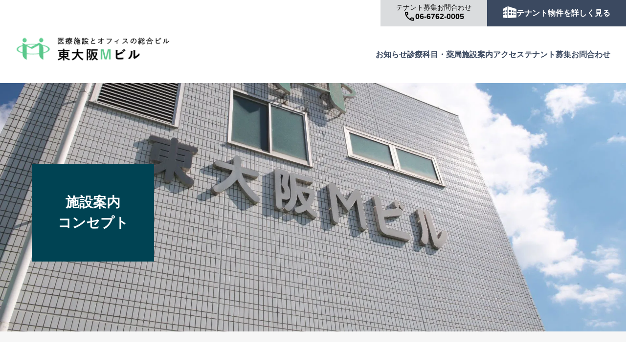

--- FILE ---
content_type: text/html; charset=UTF-8
request_url: https://m-bldg.fujimoto5.co.jp/about/
body_size: 11011
content:
<!DOCTYPE html>
<html lang="ja">

<head>
    <!-- Google Tag Manager -->
    <script>
    (function(w, d, s, l, i) {
        w[l] = w[l] || [];
        w[l].push({
            'gtm.start': new Date().getTime(),
            event: 'gtm.js'
        });
        var f = d.getElementsByTagName(s)[0],
            j = d.createElement(s),
            dl = l != 'dataLayer' ? '&l=' + l : '';
        j.async = true;
        j.src =
            'https://www.googletagmanager.com/gtm.js?id=' + i + dl;
        f.parentNode.insertBefore(j, f);
    })(window, document, 'script', 'dataLayer', 'GTM-THSC4XZ');
    </script>
    <!-- End Google Tag Manager -->
    <meta charset="UTF-8">
        <meta name="description"
        content="東大阪Mビルは総合病院の外来機能を併せ持つクリニックビルとしての機能と、介護施設や一般企業さまのオフィスとしても最適な環境を併せ持つ、地下鉄長田駅が最寄りの医療施設とオフィスの総合ビルです。" />
        <meta name="viewport" content="width=device-width">
    <meta name="format-detection" content="telephone=no">
    <link rel="shortcut icon" href="https://m-bldg.fujimoto5.co.jp/wp-content/themes/m-bldg/favicon.ico">
    <link href="https://fonts.googleapis.com/icon?family=Material+Icons" rel="stylesheet">
    <link rel="stylesheet"
        href="https://fonts.googleapis.com/css2?family=Material+Symbols+Outlined:opsz,wght,FILL,GRAD@20..48,100..700,0..1,-50..200" />
    <!-------------- Swiper CSS ------------------------------------------------------------->
    <link rel="stylesheet" href="https://cdn.jsdelivr.net/npm/swiper@8/swiper-bundle.min.css">
    <!-------------- Swiper JS -------------------------------------------------------------->
    <script src="https://cdn.jsdelivr.net/npm/swiper@8/swiper-bundle.min.js"></script>
    <meta property="og:type" content="article">
<meta property="og:url" content="https://m-bldg.fujimoto5.co.jp/about/">
<meta property="og:title" content="コンセプト  |  東大阪Mビル  |  医療施設とオフィスの総合ビル">
<meta property="og:description" content="">
<meta property="og:site_name" content="東大阪Mビル  |  医療施設とオフィスの総合ビル">
<meta property="og:image" content="https://m-bldg.fujimoto5.co.jp/wp-content/themes/m-bldg/assets/images/no-image-680x450.gif">
<meta property="og:image:secure_url" content="https://m-bldg.fujimoto5.co.jp/wp-content/themes/m-bldg/assets/images/no-image-680x450.gif"> 
<meta property="og:image:width" content="680"> 
<meta property="og:image:height" content="450">
<title>コンセプト  |  東大阪Mビル  |  医療施設とオフィスの総合ビル</title>
<meta name='robots' content='max-image-preview:large' />
	<style>img:is([sizes="auto" i], [sizes^="auto," i]) { contain-intrinsic-size: 3000px 1500px }</style>
	<script type="text/javascript">
/* <![CDATA[ */
window._wpemojiSettings = {"baseUrl":"https:\/\/s.w.org\/images\/core\/emoji\/16.0.1\/72x72\/","ext":".png","svgUrl":"https:\/\/s.w.org\/images\/core\/emoji\/16.0.1\/svg\/","svgExt":".svg","source":{"concatemoji":"https:\/\/m-bldg.fujimoto5.co.jp\/wp-includes\/js\/wp-emoji-release.min.js?ver=6.8.3"}};
/*! This file is auto-generated */
!function(s,n){var o,i,e;function c(e){try{var t={supportTests:e,timestamp:(new Date).valueOf()};sessionStorage.setItem(o,JSON.stringify(t))}catch(e){}}function p(e,t,n){e.clearRect(0,0,e.canvas.width,e.canvas.height),e.fillText(t,0,0);var t=new Uint32Array(e.getImageData(0,0,e.canvas.width,e.canvas.height).data),a=(e.clearRect(0,0,e.canvas.width,e.canvas.height),e.fillText(n,0,0),new Uint32Array(e.getImageData(0,0,e.canvas.width,e.canvas.height).data));return t.every(function(e,t){return e===a[t]})}function u(e,t){e.clearRect(0,0,e.canvas.width,e.canvas.height),e.fillText(t,0,0);for(var n=e.getImageData(16,16,1,1),a=0;a<n.data.length;a++)if(0!==n.data[a])return!1;return!0}function f(e,t,n,a){switch(t){case"flag":return n(e,"\ud83c\udff3\ufe0f\u200d\u26a7\ufe0f","\ud83c\udff3\ufe0f\u200b\u26a7\ufe0f")?!1:!n(e,"\ud83c\udde8\ud83c\uddf6","\ud83c\udde8\u200b\ud83c\uddf6")&&!n(e,"\ud83c\udff4\udb40\udc67\udb40\udc62\udb40\udc65\udb40\udc6e\udb40\udc67\udb40\udc7f","\ud83c\udff4\u200b\udb40\udc67\u200b\udb40\udc62\u200b\udb40\udc65\u200b\udb40\udc6e\u200b\udb40\udc67\u200b\udb40\udc7f");case"emoji":return!a(e,"\ud83e\udedf")}return!1}function g(e,t,n,a){var r="undefined"!=typeof WorkerGlobalScope&&self instanceof WorkerGlobalScope?new OffscreenCanvas(300,150):s.createElement("canvas"),o=r.getContext("2d",{willReadFrequently:!0}),i=(o.textBaseline="top",o.font="600 32px Arial",{});return e.forEach(function(e){i[e]=t(o,e,n,a)}),i}function t(e){var t=s.createElement("script");t.src=e,t.defer=!0,s.head.appendChild(t)}"undefined"!=typeof Promise&&(o="wpEmojiSettingsSupports",i=["flag","emoji"],n.supports={everything:!0,everythingExceptFlag:!0},e=new Promise(function(e){s.addEventListener("DOMContentLoaded",e,{once:!0})}),new Promise(function(t){var n=function(){try{var e=JSON.parse(sessionStorage.getItem(o));if("object"==typeof e&&"number"==typeof e.timestamp&&(new Date).valueOf()<e.timestamp+604800&&"object"==typeof e.supportTests)return e.supportTests}catch(e){}return null}();if(!n){if("undefined"!=typeof Worker&&"undefined"!=typeof OffscreenCanvas&&"undefined"!=typeof URL&&URL.createObjectURL&&"undefined"!=typeof Blob)try{var e="postMessage("+g.toString()+"("+[JSON.stringify(i),f.toString(),p.toString(),u.toString()].join(",")+"));",a=new Blob([e],{type:"text/javascript"}),r=new Worker(URL.createObjectURL(a),{name:"wpTestEmojiSupports"});return void(r.onmessage=function(e){c(n=e.data),r.terminate(),t(n)})}catch(e){}c(n=g(i,f,p,u))}t(n)}).then(function(e){for(var t in e)n.supports[t]=e[t],n.supports.everything=n.supports.everything&&n.supports[t],"flag"!==t&&(n.supports.everythingExceptFlag=n.supports.everythingExceptFlag&&n.supports[t]);n.supports.everythingExceptFlag=n.supports.everythingExceptFlag&&!n.supports.flag,n.DOMReady=!1,n.readyCallback=function(){n.DOMReady=!0}}).then(function(){return e}).then(function(){var e;n.supports.everything||(n.readyCallback(),(e=n.source||{}).concatemoji?t(e.concatemoji):e.wpemoji&&e.twemoji&&(t(e.twemoji),t(e.wpemoji)))}))}((window,document),window._wpemojiSettings);
/* ]]> */
</script>
<style id='wp-emoji-styles-inline-css' type='text/css'>

	img.wp-smiley, img.emoji {
		display: inline !important;
		border: none !important;
		box-shadow: none !important;
		height: 1em !important;
		width: 1em !important;
		margin: 0 0.07em !important;
		vertical-align: -0.1em !important;
		background: none !important;
		padding: 0 !important;
	}
</style>
<link rel='stylesheet' id='wp-block-library-css' href='https://m-bldg.fujimoto5.co.jp/wp-includes/css/dist/block-library/style.min.css?ver=6.8.3' type='text/css' media='all' />
<style id='classic-theme-styles-inline-css' type='text/css'>
/*! This file is auto-generated */
.wp-block-button__link{color:#fff;background-color:#32373c;border-radius:9999px;box-shadow:none;text-decoration:none;padding:calc(.667em + 2px) calc(1.333em + 2px);font-size:1.125em}.wp-block-file__button{background:#32373c;color:#fff;text-decoration:none}
</style>
<style id='global-styles-inline-css' type='text/css'>
:root{--wp--preset--aspect-ratio--square: 1;--wp--preset--aspect-ratio--4-3: 4/3;--wp--preset--aspect-ratio--3-4: 3/4;--wp--preset--aspect-ratio--3-2: 3/2;--wp--preset--aspect-ratio--2-3: 2/3;--wp--preset--aspect-ratio--16-9: 16/9;--wp--preset--aspect-ratio--9-16: 9/16;--wp--preset--color--black: #000000;--wp--preset--color--cyan-bluish-gray: #abb8c3;--wp--preset--color--white: #ffffff;--wp--preset--color--pale-pink: #f78da7;--wp--preset--color--vivid-red: #cf2e2e;--wp--preset--color--luminous-vivid-orange: #ff6900;--wp--preset--color--luminous-vivid-amber: #fcb900;--wp--preset--color--light-green-cyan: #7bdcb5;--wp--preset--color--vivid-green-cyan: #00d084;--wp--preset--color--pale-cyan-blue: #8ed1fc;--wp--preset--color--vivid-cyan-blue: #0693e3;--wp--preset--color--vivid-purple: #9b51e0;--wp--preset--gradient--vivid-cyan-blue-to-vivid-purple: linear-gradient(135deg,rgba(6,147,227,1) 0%,rgb(155,81,224) 100%);--wp--preset--gradient--light-green-cyan-to-vivid-green-cyan: linear-gradient(135deg,rgb(122,220,180) 0%,rgb(0,208,130) 100%);--wp--preset--gradient--luminous-vivid-amber-to-luminous-vivid-orange: linear-gradient(135deg,rgba(252,185,0,1) 0%,rgba(255,105,0,1) 100%);--wp--preset--gradient--luminous-vivid-orange-to-vivid-red: linear-gradient(135deg,rgba(255,105,0,1) 0%,rgb(207,46,46) 100%);--wp--preset--gradient--very-light-gray-to-cyan-bluish-gray: linear-gradient(135deg,rgb(238,238,238) 0%,rgb(169,184,195) 100%);--wp--preset--gradient--cool-to-warm-spectrum: linear-gradient(135deg,rgb(74,234,220) 0%,rgb(151,120,209) 20%,rgb(207,42,186) 40%,rgb(238,44,130) 60%,rgb(251,105,98) 80%,rgb(254,248,76) 100%);--wp--preset--gradient--blush-light-purple: linear-gradient(135deg,rgb(255,206,236) 0%,rgb(152,150,240) 100%);--wp--preset--gradient--blush-bordeaux: linear-gradient(135deg,rgb(254,205,165) 0%,rgb(254,45,45) 50%,rgb(107,0,62) 100%);--wp--preset--gradient--luminous-dusk: linear-gradient(135deg,rgb(255,203,112) 0%,rgb(199,81,192) 50%,rgb(65,88,208) 100%);--wp--preset--gradient--pale-ocean: linear-gradient(135deg,rgb(255,245,203) 0%,rgb(182,227,212) 50%,rgb(51,167,181) 100%);--wp--preset--gradient--electric-grass: linear-gradient(135deg,rgb(202,248,128) 0%,rgb(113,206,126) 100%);--wp--preset--gradient--midnight: linear-gradient(135deg,rgb(2,3,129) 0%,rgb(40,116,252) 100%);--wp--preset--font-size--small: 13px;--wp--preset--font-size--medium: 20px;--wp--preset--font-size--large: 36px;--wp--preset--font-size--x-large: 42px;--wp--preset--spacing--20: 0.44rem;--wp--preset--spacing--30: 0.67rem;--wp--preset--spacing--40: 1rem;--wp--preset--spacing--50: 1.5rem;--wp--preset--spacing--60: 2.25rem;--wp--preset--spacing--70: 3.38rem;--wp--preset--spacing--80: 5.06rem;--wp--preset--shadow--natural: 6px 6px 9px rgba(0, 0, 0, 0.2);--wp--preset--shadow--deep: 12px 12px 50px rgba(0, 0, 0, 0.4);--wp--preset--shadow--sharp: 6px 6px 0px rgba(0, 0, 0, 0.2);--wp--preset--shadow--outlined: 6px 6px 0px -3px rgba(255, 255, 255, 1), 6px 6px rgba(0, 0, 0, 1);--wp--preset--shadow--crisp: 6px 6px 0px rgba(0, 0, 0, 1);}:where(.is-layout-flex){gap: 0.5em;}:where(.is-layout-grid){gap: 0.5em;}body .is-layout-flex{display: flex;}.is-layout-flex{flex-wrap: wrap;align-items: center;}.is-layout-flex > :is(*, div){margin: 0;}body .is-layout-grid{display: grid;}.is-layout-grid > :is(*, div){margin: 0;}:where(.wp-block-columns.is-layout-flex){gap: 2em;}:where(.wp-block-columns.is-layout-grid){gap: 2em;}:where(.wp-block-post-template.is-layout-flex){gap: 1.25em;}:where(.wp-block-post-template.is-layout-grid){gap: 1.25em;}.has-black-color{color: var(--wp--preset--color--black) !important;}.has-cyan-bluish-gray-color{color: var(--wp--preset--color--cyan-bluish-gray) !important;}.has-white-color{color: var(--wp--preset--color--white) !important;}.has-pale-pink-color{color: var(--wp--preset--color--pale-pink) !important;}.has-vivid-red-color{color: var(--wp--preset--color--vivid-red) !important;}.has-luminous-vivid-orange-color{color: var(--wp--preset--color--luminous-vivid-orange) !important;}.has-luminous-vivid-amber-color{color: var(--wp--preset--color--luminous-vivid-amber) !important;}.has-light-green-cyan-color{color: var(--wp--preset--color--light-green-cyan) !important;}.has-vivid-green-cyan-color{color: var(--wp--preset--color--vivid-green-cyan) !important;}.has-pale-cyan-blue-color{color: var(--wp--preset--color--pale-cyan-blue) !important;}.has-vivid-cyan-blue-color{color: var(--wp--preset--color--vivid-cyan-blue) !important;}.has-vivid-purple-color{color: var(--wp--preset--color--vivid-purple) !important;}.has-black-background-color{background-color: var(--wp--preset--color--black) !important;}.has-cyan-bluish-gray-background-color{background-color: var(--wp--preset--color--cyan-bluish-gray) !important;}.has-white-background-color{background-color: var(--wp--preset--color--white) !important;}.has-pale-pink-background-color{background-color: var(--wp--preset--color--pale-pink) !important;}.has-vivid-red-background-color{background-color: var(--wp--preset--color--vivid-red) !important;}.has-luminous-vivid-orange-background-color{background-color: var(--wp--preset--color--luminous-vivid-orange) !important;}.has-luminous-vivid-amber-background-color{background-color: var(--wp--preset--color--luminous-vivid-amber) !important;}.has-light-green-cyan-background-color{background-color: var(--wp--preset--color--light-green-cyan) !important;}.has-vivid-green-cyan-background-color{background-color: var(--wp--preset--color--vivid-green-cyan) !important;}.has-pale-cyan-blue-background-color{background-color: var(--wp--preset--color--pale-cyan-blue) !important;}.has-vivid-cyan-blue-background-color{background-color: var(--wp--preset--color--vivid-cyan-blue) !important;}.has-vivid-purple-background-color{background-color: var(--wp--preset--color--vivid-purple) !important;}.has-black-border-color{border-color: var(--wp--preset--color--black) !important;}.has-cyan-bluish-gray-border-color{border-color: var(--wp--preset--color--cyan-bluish-gray) !important;}.has-white-border-color{border-color: var(--wp--preset--color--white) !important;}.has-pale-pink-border-color{border-color: var(--wp--preset--color--pale-pink) !important;}.has-vivid-red-border-color{border-color: var(--wp--preset--color--vivid-red) !important;}.has-luminous-vivid-orange-border-color{border-color: var(--wp--preset--color--luminous-vivid-orange) !important;}.has-luminous-vivid-amber-border-color{border-color: var(--wp--preset--color--luminous-vivid-amber) !important;}.has-light-green-cyan-border-color{border-color: var(--wp--preset--color--light-green-cyan) !important;}.has-vivid-green-cyan-border-color{border-color: var(--wp--preset--color--vivid-green-cyan) !important;}.has-pale-cyan-blue-border-color{border-color: var(--wp--preset--color--pale-cyan-blue) !important;}.has-vivid-cyan-blue-border-color{border-color: var(--wp--preset--color--vivid-cyan-blue) !important;}.has-vivid-purple-border-color{border-color: var(--wp--preset--color--vivid-purple) !important;}.has-vivid-cyan-blue-to-vivid-purple-gradient-background{background: var(--wp--preset--gradient--vivid-cyan-blue-to-vivid-purple) !important;}.has-light-green-cyan-to-vivid-green-cyan-gradient-background{background: var(--wp--preset--gradient--light-green-cyan-to-vivid-green-cyan) !important;}.has-luminous-vivid-amber-to-luminous-vivid-orange-gradient-background{background: var(--wp--preset--gradient--luminous-vivid-amber-to-luminous-vivid-orange) !important;}.has-luminous-vivid-orange-to-vivid-red-gradient-background{background: var(--wp--preset--gradient--luminous-vivid-orange-to-vivid-red) !important;}.has-very-light-gray-to-cyan-bluish-gray-gradient-background{background: var(--wp--preset--gradient--very-light-gray-to-cyan-bluish-gray) !important;}.has-cool-to-warm-spectrum-gradient-background{background: var(--wp--preset--gradient--cool-to-warm-spectrum) !important;}.has-blush-light-purple-gradient-background{background: var(--wp--preset--gradient--blush-light-purple) !important;}.has-blush-bordeaux-gradient-background{background: var(--wp--preset--gradient--blush-bordeaux) !important;}.has-luminous-dusk-gradient-background{background: var(--wp--preset--gradient--luminous-dusk) !important;}.has-pale-ocean-gradient-background{background: var(--wp--preset--gradient--pale-ocean) !important;}.has-electric-grass-gradient-background{background: var(--wp--preset--gradient--electric-grass) !important;}.has-midnight-gradient-background{background: var(--wp--preset--gradient--midnight) !important;}.has-small-font-size{font-size: var(--wp--preset--font-size--small) !important;}.has-medium-font-size{font-size: var(--wp--preset--font-size--medium) !important;}.has-large-font-size{font-size: var(--wp--preset--font-size--large) !important;}.has-x-large-font-size{font-size: var(--wp--preset--font-size--x-large) !important;}
:where(.wp-block-post-template.is-layout-flex){gap: 1.25em;}:where(.wp-block-post-template.is-layout-grid){gap: 1.25em;}
:where(.wp-block-columns.is-layout-flex){gap: 2em;}:where(.wp-block-columns.is-layout-grid){gap: 2em;}
:root :where(.wp-block-pullquote){font-size: 1.5em;line-height: 1.6;}
</style>
<link rel='stylesheet' id='contact-form-7-css' href='https://m-bldg.fujimoto5.co.jp/wp-content/plugins/contact-form-7/includes/css/styles.css?ver=6.1.2' type='text/css' media='all' />
<link rel='stylesheet' id='vogue-slick-css' href='https://m-bldg.fujimoto5.co.jp/wp-content/themes/m-bldg/assets/css/slick.min.css?ver=6.8.3' type='text/css' media='all' />
<link rel='stylesheet' id='vogue-slick-theme-css' href='https://m-bldg.fujimoto5.co.jp/wp-content/themes/m-bldg/assets/css/slick-theme.min.css?ver=6.8.3' type='text/css' media='all' />
<link rel='stylesheet' id='vogue-style-css' href='https://m-bldg.fujimoto5.co.jp/wp-content/themes/m-bldg/style.css?ver=3' type='text/css' media='all' />
<script type="text/javascript" src="https://m-bldg.fujimoto5.co.jp/wp-includes/js/jquery/jquery.min.js?ver=3.7.1" id="jquery-core-js"></script>
<script type="text/javascript" src="https://m-bldg.fujimoto5.co.jp/wp-includes/js/jquery/jquery-migrate.min.js?ver=3.4.1" id="jquery-migrate-js"></script>
<link rel="https://api.w.org/" href="https://m-bldg.fujimoto5.co.jp/wp-json/" /><link rel="alternate" title="JSON" type="application/json" href="https://m-bldg.fujimoto5.co.jp/wp-json/wp/v2/pages/51" /><link rel="EditURI" type="application/rsd+xml" title="RSD" href="https://m-bldg.fujimoto5.co.jp/xmlrpc.php?rsd" />
<meta name="generator" content="WordPress 6.8.3" />
<link rel="canonical" href="https://m-bldg.fujimoto5.co.jp/about/" />
<link rel='shortlink' href='https://m-bldg.fujimoto5.co.jp/?p=51' />
<link rel="alternate" title="oEmbed (JSON)" type="application/json+oembed" href="https://m-bldg.fujimoto5.co.jp/wp-json/oembed/1.0/embed?url=https%3A%2F%2Fm-bldg.fujimoto5.co.jp%2Fabout%2F" />
<link rel="alternate" title="oEmbed (XML)" type="text/xml+oembed" href="https://m-bldg.fujimoto5.co.jp/wp-json/oembed/1.0/embed?url=https%3A%2F%2Fm-bldg.fujimoto5.co.jp%2Fabout%2F&#038;format=xml" />

</head>

<body class="wp-singular page-template-default page page-id-51 wp-theme-m-bldg">
    <!-- Google Tag Manager (noscript) -->
    <noscript><iframe src="https://www.googletagmanager.com/ns.html?id=GTM-THSC4XZ" height="0" width="0"
            style="display:none;visibility:hidden"></iframe></noscript>
    <!-- End Google Tag Manager (noscript) -->
    <div id="site_wrap">
        <header class="l-header">
            <div class="l-header__banner l-header-banner">
                <a href="tel:06-6762-0005" class="l-header-banner__item l-header-banner__item--tel">
                    <span>テナント募集お問合わせ</span>
                    <div>
                        <span class="material-symbols-outlined">call</span>
                        06-6762-0005
                    </div>
                </a>
                <a href="https://m-bldg.fujimoto5.co.jp/tenants-for-rent/" class="l-header-banner__item l-header-banner__item--tenants">
                    <img src="https://m-bldg.fujimoto5.co.jp/wp-content/themes/m-bldg/images/common/building.png" alt="">
                    テナント物件を詳しく見る
                </a>
            </div>
            <div class="l-header__inner">
                <a href="https://m-bldg.fujimoto5.co.jp" class="l-header__logo l-header-logo">
                    <img src="https://m-bldg.fujimoto5.co.jp/wp-content/themes/m-bldg/images/common/logo.png" alt="医療施設とオフィスの総合ビル 東大阪Mビル">
                </a>
                <button id="js-menu-button" class="l-menu-button">
                    <span></span>
                    <span></span>
                    <span></span>
                </button>
                <nav class="l-nav">
                    <ul class="l-nav__list">
                        <!-- <li class="l-nav__item">
                        <a href="https://m-bldg.fujimoto5.co.jp" class="l-nav__text">HOME</a>
                    </li> -->
                        <li class="l-nav__item l-nav__item--has-child">
                            <a href="https://m-bldg.fujimoto5.co.jp/news/" class="l-nav__text">お知らせ</a>
                            <button class="l-nav__toggle-button">
                                <span class="material-symbols-outlined">arrow_drop_down_circle</span>
                            </button>
                            <div class="l-nav-child">
                                <ul class="l-nav-child__list">
                                    <li class="l-nav-child__item">
                                        <a href="https://m-bldg.fujimoto5.co.jp/news/" class="l-nav-child__text">各医院からのお知らせ</a>
                                    </li>
                                    <li class="l-nav-child__item">
                                        <a href="https://m-bldg.fujimoto5.co.jp/blog/" class="l-nav-child__text">東大阪MビルTOPICS</a>
                                    </li>
                                </ul>
                            </div>
                        </li>
                        <li class="l-nav__item l-nav__item--has-child">
                            <a href="https://m-bldg.fujimoto5.co.jp//" class="l-nav__text">診療科目・薬局</a>
                            <button class="l-nav__toggle-button">
                                <span class="material-symbols-outlined">arrow_drop_down_circle</span>
                            </button>
                            <div class="l-nav-child">
                                <ul class="l-nav-child__list">
                                    <li class="l-nav-child__item">
                                        <a href="https://m-bldg.fujimoto5.co.jp/matsuyama-ent-clinic/"
                                            class="l-nav-child__text">松山耳鼻咽喉科</a>
                                    </li>
                                    <li class="l-nav-child__item">
                                        <a href="https://m-bldg.fujimoto5.co.jp/hayashi-orthopedic-clinic/"
                                            class="l-nav-child__text">林整形外科</a>
                                    </li>
                                    <li class="l-nav-child__item">
                                        <a href="https://m-bldg.fujimoto5.co.jp/yuki-breast/" class="l-nav-child__text">ゆき乳腺クリニック</a>
                                    </li>
                                    <li class="l-nav-child__item">
                                        <a href="https://m-bldg.fujimoto5.co.jp/qol-pharmacy/" class="l-nav-child__text">クオール薬局Mビル店</a>
                                    </li>
                                </ul>
                            </div>
                        </li>
                        <!-- <li class="l-nav__item">
                        <a href="https://m-bldg.fujimoto5.co.jp/hayashi-orthopedic-clinic/" class="l-nav__text">林整形外科</a>
                    </li>
                    <li class="l-nav__item">
                        <a href="https://m-bldg.fujimoto5.co.jp/qol-pharmacy/" class="l-nav__text">クオール薬局Ｍビル店</a>
                    </li> -->
                        <li class="l-nav__item l-nav__item--has-child">
                            <a href="https://m-bldg.fujimoto5.co.jp/about/" class="l-nav__text">施設案内</a>
                            <button class="l-nav__toggle-button">
                                <span class="material-symbols-outlined">arrow_drop_down_circle</span>
                            </button>
                            <div class="l-nav-child">
                                <ul class="l-nav-child__list">
                                    <li class="l-nav-child__item">
                                        <a href="https://m-bldg.fujimoto5.co.jp/about" class="l-nav-child__text">コンセプト</a>
                                    </li>
                                    <li class="l-nav-child__item">
                                        <a href="https://m-bldg.fujimoto5.co.jp/medical-cares" class="l-nav-child__text">診療科目・薬局</a>
                                    </li>

                                </ul>
                            </div>
                        </li>
                        <li class="l-nav__item">
                            <a href="https://m-bldg.fujimoto5.co.jp/access" class="l-nav__text">アクセス</a>
                        </li>
                        <li class="l-nav__item">
                            <a href="https://m-bldg.fujimoto5.co.jp/tenants-for-rent" class="l-nav__text">テナント募集</a>
                        </li>
                        <li class="l-nav__item">
                            <a href="https://m-bldg.fujimoto5.co.jp/contact" class="l-nav__text">お問合わせ</a>
                        </li>
                    </ul>
                </nav>
            </div>
        </header><main class="l-main">
	<header class="p-page-header css-image" data-path="https://m-bldg.fujimoto5.co.jp/wp-content/themes/m-bldg/images/about/about_main.jpg">
	<div class="p-page-header__inner l-inner">
		<div class="p-page-header__title" style="">
			施設案内<br>コンセプト		</div>
	</div>
</header>		<div class="p-breadcrumb c-breadcrumb">
		<ul class="p-breadcrumb__inner l-inner" itemscope itemtype="http://schema.org/BreadcrumbList">
			<li class="p-breadcrumb__item c-breadcrumb__item c-breadcrumb__item--home" itemprop="itemListElement" itemscope
      itemtype="http://schema.org/ListItem">
				<a href="https://m-bldg.fujimoto5.co.jp/" itemprop="item"><span itemprop="name">HOME</span></a>
				<meta itemprop="position" content="1" />
			</li>
						<li class="p-breadcrumb__item c-breadcrumb__item">コンセプト</li>
					</ul>
	</div>
    <section class="p-content01 l-inner">
        <h2 class="p-content01__catch">
            東大阪Ｍビル設立の趣旨
        </h2>
    </section>
    <div class="text-box mb50">
        <p>以前、東大阪Ｍビルの所在する東大阪長田駅南側から近鉄八戸ノ里、御厨（みくりや）方面にかけては医療機関が非常に少なく、地元地域住民の方々が遠方の病院や診療所にバスや電車で通院することを余儀無くされておりました。</p>
        <p>弊社は地域住民の皆さまが近くで通院できる診療所の建設を待ち望んでおられる状況を把握し、当時としてはまだ数が少なかった診療所が複合した医療専門のテナントビル（クリニックビル）を計画することとなりました。</p>
        <p>そして、その計画の実現にあたり医療関係機関や設計事務所及び建築会社等と連携し医療テナントビルの企画、設計、建築を行う一方で独自のネットワークで評判のドクターを集め、地域密着型の医療テナントビルを完成させることができました。</p>
        <p>おかげさまで現在、地元はもちろんのこと遠方からも患者さんが通院され、東大阪Ｍビルは地域医療の拠点として地域住民の皆さまに親しまれております。</p>
        <p>日ごろから健康維持に親身になってもらえる「町のお医者さん」と総合病院の外来機能を併せ持つクリニックビルとして、各医院の先生方の豊富な診療経験と医療技術を活かして地域住民の皆さまの「元気で長生き」を支えています。</p>
        <p>弊社としても東大阪Ｍビルが、今後ますます地域医療、健康増進にお手伝いできることを望んでやまない次第です。</p>
        <p style="text-align: right;font-weight: bold">東大阪Ｍビル事業運営会社<br class="d-n-lg"> 　 株式会社フジモト産業</p>
    </div>
    <section id="message" class="p-content01 l-inner">
        <h2 class="p-content01__catch">
            東大阪Mビルの入居を<br class="d-n-lg">お考えの先生方へ
        </h2>
    </section>
    <div class="text-box mb50">
        <p>弊社は平成5年以来地域の健康､福祉増進に少しでもお役に立ちたいとの意向で、今日まで東大阪ビルの運営を行ってきました。おかげさまで、地域の皆様方に支えられ竣工からはや28年が経ちました。</p>
        <p>
            この間、東大阪Mビル周辺は､地下鉄中央線や中央大通や中央環状線といった大阪市内へや周辺地域への交通アクセスの利便性から、多くの住宅､マンションをはじめ倉庫、工場が建ち並び周辺人口は増加しております。<br>
            しかし一方で、近年は少子高齢化の急速な進行とともに社会の状況が大きく変化しております。東大阪Mビル周辺もご高齢の方々が増え、医療や福祉の施設の必要性もますます高くなってきております。
        </p>
        <p>
            そんな中での新規開業される医院におかれましては、新規開院にあったては特に経済的、身体的なご負担は大変かと思われます。<br>
            弊社は多少なりともこのご負担をお助けできればと当ビルにご入居の各医院には、当ホームページ内でのご案内ページの作成やセミナールームの設置など、単なるテナント運営にとどまらず、微力では有りますがサポートをさせていただいております。
        </p>
        <p>
            今後も新規で開院されるテナント様についても少しでも患者様の増加や医院経営面での様々な点でサポートをさせていただく所存でおります。<br>
            是非この機会にご検討いただければ幸いかと存じます。
        </p>
        <p style="text-align: right;font-weight: bold">
            2022年4月末日<br>
            東大阪Ｍビル事業運営会社 　 株式会社フジモト産業<br>
            代表取締役 藤元善章
        </p>
    </div>
    <div style="display: flex;justify-content: center;margin-bottom: 50px">
        <a href="https://m-bldg.fujimoto5.co.jp/tenants-for-rent" style="padding: 20px; background: #3b4960;color: white">テナント募集要項を詳しく見る</a>
    </div>
    <div class="center-slide mb30">
        <ul id="centerSlider">
            <li>
<picture>
    <source type="image/webp" srcset="https://m-bldg.fujimoto5.co.jp/wp-content/themes/m-bldg/images/about/01.jpg.webp">
        <img style="" class="" src="https://m-bldg.fujimoto5.co.jp/wp-content/themes/m-bldg/images/about/01.jpg" alt="">
</picture></li>
            <li>
<picture>
    <source type="image/webp" srcset="https://m-bldg.fujimoto5.co.jp/wp-content/themes/m-bldg/images/about/02.jpg.webp">
        <img style="" class="" src="https://m-bldg.fujimoto5.co.jp/wp-content/themes/m-bldg/images/about/02.jpg" alt="">
</picture></li>
            <li>
<picture>
    <source type="image/webp" srcset="https://m-bldg.fujimoto5.co.jp/wp-content/themes/m-bldg/images/about/03.jpg.webp">
        <img style="" class="" src="https://m-bldg.fujimoto5.co.jp/wp-content/themes/m-bldg/images/about/03.jpg" alt="">
</picture></li>
            <li>
<picture>
    <source type="image/webp" srcset="https://m-bldg.fujimoto5.co.jp/wp-content/themes/m-bldg/images/about/04.jpg.webp">
        <img style="" class="" src="https://m-bldg.fujimoto5.co.jp/wp-content/themes/m-bldg/images/about/04.jpg" alt="">
</picture></li>
            <li>
<picture>
    <source type="image/webp" srcset="https://m-bldg.fujimoto5.co.jp/wp-content/themes/m-bldg/images/about/05.jpg.webp">
        <img style="" class="" src="https://m-bldg.fujimoto5.co.jp/wp-content/themes/m-bldg/images/about/05.jpg" alt="">
</picture></li>
            <li>
<picture>
    <source type="image/webp" srcset="https://m-bldg.fujimoto5.co.jp/wp-content/themes/m-bldg/images/about/06.jpg.webp">
        <img style="" class="" src="https://m-bldg.fujimoto5.co.jp/wp-content/themes/m-bldg/images/about/06.jpg" alt="">
</picture></li>
            <li>
<picture>
    <source type="image/webp" srcset="https://m-bldg.fujimoto5.co.jp/wp-content/themes/m-bldg/images/about/07.jpg.webp">
        <img style="" class="" src="https://m-bldg.fujimoto5.co.jp/wp-content/themes/m-bldg/images/about/07.jpg" alt="">
</picture></li>
            <li>
<picture>
    <source type="image/webp" srcset="https://m-bldg.fujimoto5.co.jp/wp-content/themes/m-bldg/images/about/08.jpg.webp">
        <img style="" class="" src="https://m-bldg.fujimoto5.co.jp/wp-content/themes/m-bldg/images/about/08.jpg" alt="">
</picture></li>
            <li>
<picture>
    <source type="image/webp" srcset="https://m-bldg.fujimoto5.co.jp/wp-content/themes/m-bldg/images/about/09.jpg.webp">
        <img style="" class="" src="https://m-bldg.fujimoto5.co.jp/wp-content/themes/m-bldg/images/about/09.jpg" alt="">
</picture></li>
        </ul>
    </div>
</main>
<footer class="l-footer">
    <div class="l-footer-nav">
        <section class="p-widget-area" style="background: white">
            <div class="p-widget-area__inner l-inner u-clearfix">
                <!-- <div class="p-footer-widget widget_nav_menu">
                    <h2 class="p-footer-widget__title"><a href="https://m-bldg.fujimoto5.co.jp/">HOME</a></h2>
                </div> -->

                <div class="p-footer-widget widget_nav_menu">
                    <h2 class="p-footer-widget__title"><a href="https://m-bldg.fujimoto5.co.jp/news">お知らせ</a></h2>
                    <div>
                        <ul class="menu">
                            <li class="menu-item menu-item-type-post_type menu-item-object-page">
                                <a href="https://m-bldg.fujimoto5.co.jp/news">各医院からのお知らせ</a>
                            </li>
                            <li class="menu-item menu-item-type-post_type menu-item-object-page">
                                <a href="https://m-bldg.fujimoto5.co.jp/blog">東大阪MビルTOPICS</a>
                            </li>
                        </ul>
                    </div>
                </div>

                <div class="p-footer-widget widget_nav_menu">
                    <h2 class="p-footer-widget__title"><a href="https://m-bldg.fujimoto5.co.jp/matsuyama-ent-clinic">松山耳鼻咽喉科</a></h2>
                    <div class="footer-item">
                        <p>06-6784-8871</p>
                        <p>金曜・土曜午後</p>
                        <p>日曜祝日休</p>
                    </div>
                </div>

                <div class="p-footer-widget widget_nav_menu">
                    <h2 class="p-footer-widget__title"><a href="https://m-bldg.fujimoto5.co.jp/hayashi-orthopedic-clinic/">林整形外科</a></h2>
                    <div class="footer-item">
                        <p>06-6781-2010</p>
                        <p>木曜・土曜午後</p>
                        <p>日曜祝日休</p>
                    </div>
                </div>

                <div class="p-footer-widget widget_nav_menu">
                    <h2 class="p-footer-widget__title"><a href="https://m-bldg.fujimoto5.co.jp/yuki-breast/">ゆき乳腺クリニック</a></h2>
                    <div class="footer-item">
                        <p>06-6224-3168</p>
                        <p>水曜・日曜祝日休</p>
                    </div>
                </div>

                <div class="p-footer-widget widget_nav_menu">
                    <h2 class="p-footer-widget__title"><a href="https://m-bldg.fujimoto5.co.jp/qol-pharmacy/">クオール薬局Ｍビル店</a></h2>
                    <div class="footer-item">
                        <p>06-6784-1193</p>
                        <p>土曜午後</p>
                        <p>日曜祝日休</p>
                    </div>
                </div>

                <div class="p-footer-widget widget_nav_menu">
                    <h2 class="p-footer-widget__title"><a href="https://m-bldg.fujimoto5.co.jp/about">当施設について</a></h2>
                    <div>
                        <ul class="menu">
                            <li class="menu-item menu-item-type-post_type menu-item-object-page">
                                <a href="https://m-bldg.fujimoto5.co.jp/about">コンセプト</a>
                            </li>
                            <li class="menu-item menu-item-type-post_type menu-item-object-page">
                                <a href="https://m-bldg.fujimoto5.co.jp/medical-cares">診療科目・薬局</a>
                            </li>
                            <li class="menu-item menu-item-type-post_type menu-item-object-page">
                                <a href="https://m-bldg.fujimoto5.co.jp/access">アクセス</a>
                            </li>
                            <li class="menu-item menu-item-type-post_type menu-item-object-page">
                                <a href="https://m-bldg.fujimoto5.co.jp/tenants-for-rent">テナント募集</a>
                            </li>
                            <li class="menu-item menu-item-type-post_type menu-item-object-page">
                                <a href="https://m-bldg.fujimoto5.co.jp/contact">お問合せ</a>
                            </li>
                        </ul>
                    </div>
                </div>
            </div>
        </section>
    </div>
    <div class="l-footer__inner">
        <div class="l-footer__content">
            <div class="l-footer__logo">
                <img src="https://m-bldg.fujimoto5.co.jp/wp-content/themes/m-bldg/images/common/logo.png" alt="" loading="lazy" width="337" height="96">
            </div>
            <address class="l-footer__address">
                〒577-0028 大阪府東大阪市新家西町8-23<br>
                東大阪Ｍビル事業運営会社 株式会社フジモト産業<br>
                TEL 06-6762-0005　FAX. 06-6762-1764<br>
                <div class="c-button">
                    <a href="https://www.fujimoto5.co.jp/" target="_blank" rel="noopener" class="c-button__label c-button__label--arrow">株式会社フジモト産業WEBサイト</a>
                </div>
            </address>
        </div>
        <iframe class="l-footer__map" title="googleMap" src="https://www.google.com/maps/embed?pb=!1m18!1m12!1m3!1d3281.2179644846615!2d135.58711001517702!3d34.67444799213153!2m3!1f0!2f0!3f0!3m2!1i1024!2i768!4f13.1!3m3!1m2!1s0x6000dfedb64f73ef%3A0xe1d7e54d6bc38b92!2z44CSNTc3LTAwMjgg5aSn6Ziq5bqc5p2x5aSn6Ziq5biC5paw5a626KW_55S677yY4oiS77yS77yT!5e0!3m2!1sja!2sjp!4v1638599509248!5m2!1sja!2sjp" style="border:0;" allowfullscreen="" loading="lazy"></iframe>
    </div>
    <div class="l-footer__copyright">
        Copyright © HigashiOsaka Mbuilding. All rights reserved.
    </div>
    <div class="to-page-top secondary-button">
        <div class="wrapper">
            <div class="outer"></div>
            <div class="inner">
                <span class="material-icons">
                    keyboard_arrow_up
                </span>
            </div>
        </div>
    </div>
    <!--
    <div id="js-request" class="p-request" style="background: #000000;">
        <div class="to-page-top">
            <div class="wrapper">
                <div class="outer"></div>
                <div class="inner">
                    <span class="material-icons">
                        keyboard_arrow_up
                    </span>
                </div>
            </div>
        </div>
        <div class="p-request__inner">
            <p class="p-request__text" style="color: #ffffff;">テナント募集　内科・皮膚科・泌尿器科・介護施設・セミナールームに最適　随時見学ご案内いたします。</p>
            <a class="p-request__btn" href="https://m-bldg.fujimoto5.co.jp/contact/" style="color: #ffffff;">資料請求のお問い合わせ</a>
        </div>
        <div class="footer-tel-button">
            <a href="tel:06-6762-0005">
                <span class="material-icons">call</span>
            </a>
        </div>

        <button aria-label="閉じるボタン" id="js-request__close" class="p-request__close"></button>
    </div>
    -->
</footer>
<a class="l-page-top" href="#site_wrap"><img src="https://m-bldg.fujimoto5.co.jp/wp-content/themes/m-bldg/images/common/pagetop.png" alt="ページトップへ"></a>
<div class="l-fixed-button">
    <a href="tel:06-6762-0005" class="l-fixed-button__item l-fixed-button__item--tel event-tenants-tel">
        <span>テナント募集お問い合わせ</span>
        <div>
            <span class="material-symbols-outlined">call</span>
            06-6762-0005
        </div>
    </a>
    <a href="https://m-bldg.fujimoto5.co.jp/tenants-for-rent/" class="l-fixed-button__item l-fixed-button__item--tenants">
        <img src="https://m-bldg.fujimoto5.co.jp/wp-content/themes/m-bldg/images/common/building.png" alt="">
        テナント物件を<br>詳しく見る
    </a>
</div>
<script type="speculationrules">
{"prefetch":[{"source":"document","where":{"and":[{"href_matches":"\/*"},{"not":{"href_matches":["\/wp-*.php","\/wp-admin\/*","\/wp-content\/uploads\/*","\/wp-content\/*","\/wp-content\/plugins\/*","\/wp-content\/themes\/m-bldg\/*","\/*\\?(.+)"]}},{"not":{"selector_matches":"a[rel~=\"nofollow\"]"}},{"not":{"selector_matches":".no-prefetch, .no-prefetch a"}}]},"eagerness":"conservative"}]}
</script>
<script type="text/javascript" src="https://m-bldg.fujimoto5.co.jp/wp-includes/js/dist/hooks.min.js?ver=4d63a3d491d11ffd8ac6" id="wp-hooks-js"></script>
<script type="text/javascript" src="https://m-bldg.fujimoto5.co.jp/wp-includes/js/dist/i18n.min.js?ver=5e580eb46a90c2b997e6" id="wp-i18n-js"></script>
<script type="text/javascript" id="wp-i18n-js-after">
/* <![CDATA[ */
wp.i18n.setLocaleData( { 'text direction\u0004ltr': [ 'ltr' ] } );
/* ]]> */
</script>
<script type="text/javascript" src="https://m-bldg.fujimoto5.co.jp/wp-content/plugins/contact-form-7/includes/swv/js/index.js?ver=6.1.2" id="swv-js"></script>
<script type="text/javascript" id="contact-form-7-js-translations">
/* <![CDATA[ */
( function( domain, translations ) {
	var localeData = translations.locale_data[ domain ] || translations.locale_data.messages;
	localeData[""].domain = domain;
	wp.i18n.setLocaleData( localeData, domain );
} )( "contact-form-7", {"translation-revision-date":"2025-09-30 07:44:19+0000","generator":"GlotPress\/4.0.1","domain":"messages","locale_data":{"messages":{"":{"domain":"messages","plural-forms":"nplurals=1; plural=0;","lang":"ja_JP"},"This contact form is placed in the wrong place.":["\u3053\u306e\u30b3\u30f3\u30bf\u30af\u30c8\u30d5\u30a9\u30fc\u30e0\u306f\u9593\u9055\u3063\u305f\u4f4d\u7f6e\u306b\u7f6e\u304b\u308c\u3066\u3044\u307e\u3059\u3002"],"Error:":["\u30a8\u30e9\u30fc:"]}},"comment":{"reference":"includes\/js\/index.js"}} );
/* ]]> */
</script>
<script type="text/javascript" id="contact-form-7-js-before">
/* <![CDATA[ */
var wpcf7 = {
    "api": {
        "root": "https:\/\/m-bldg.fujimoto5.co.jp\/wp-json\/",
        "namespace": "contact-form-7\/v1"
    }
};
/* ]]> */
</script>
<script type="text/javascript" src="https://m-bldg.fujimoto5.co.jp/wp-content/plugins/contact-form-7/includes/js/index.js?ver=6.1.2" id="contact-form-7-js"></script>
<script type="text/javascript" src="https://m-bldg.fujimoto5.co.jp/wp-content/themes/m-bldg/assets/js/slick.min.js?ver=1.0.0" id="vogue-slick-js"></script>
<script type="text/javascript" id="vogue-script-js-extra">
/* <![CDATA[ */
var plan = {"listNum":"3"};
/* ]]> */
</script>
<script type="text/javascript" src="https://m-bldg.fujimoto5.co.jp/wp-content/themes/m-bldg/assets/js/functions.min.js?ver=1.0.0" id="vogue-script-js"></script>
<script type="text/javascript" id="vogue-front-script-js-extra">
/* <![CDATA[ */
var splash = {"is_splash":"0"};
/* ]]> */
</script>
<script type="text/javascript" src="https://m-bldg.fujimoto5.co.jp/wp-content/themes/m-bldg/assets/js/front-page.min.js?ver=1.0.0" id="vogue-front-script-js"></script>
<script type="text/javascript" id="vogue-load-js-extra">
/* <![CDATA[ */
var load = {"loadTime":"3000"};
/* ]]> */
</script>
<script type="text/javascript" src="https://m-bldg.fujimoto5.co.jp/wp-content/themes/m-bldg/assets/js/load.min.js?ver=1.0.0" id="vogue-load-js"></script>
<script>
    var $ = jQuery
</script>
<script src="https://m-bldg.fujimoto5.co.jp/wp-content/themes/m-bldg/assets/js/modernizr-custom.js"></script>
<script src="https://m-bldg.fujimoto5.co.jp/wp-content/themes/m-bldg/assets/js/webp.js"></script>
<script src="https://m-bldg.fujimoto5.co.jp/wp-content/themes/m-bldg/assets/js/common.js"></script>
    <script>
        $('#centerSlider').slick({
            autoplay: true,
            slidesToShow: 3,
            dots: false,
            centerMode: true,
            centerPadding: '5%',
            prevArrow: '<div class="prev"><</div>',
            nextArrow: '<div class="next">></div>',
            responsive: [{
                    breakpoint: 768,
                    settings: {
                        slidesToShow: 2
                    }
                },
                {
                    breakpoint: 480,
                    settings: {
                        slidesToShow: 1
                    }
                }
            ]
        })
    </script>
<script src="https://m-bldg.fujimoto5.co.jp/wp-content/themes/m-bldg/pagebuilder/assets/js/tab.js"></script>
<script>
    jQuery('.p-mv-banner__close').on('click', function() {
        jQuery('.p-mv-banner').remove()
    })
</script>
<script src="https://m-bldg.fujimoto5.co.jp/wp-content/themes/m-bldg/js/app.min.js"></script>
<script src="https://m-bldg.fujimoto5.co.jp/wp-content/themes/m-bldg/js//swiper.js"></script>
</body>

</html>

--- FILE ---
content_type: text/css
request_url: https://m-bldg.fujimoto5.co.jp/wp-content/themes/m-bldg/style.css?ver=3
body_size: 29908
content:
@charset "UTF-8";
/*
Theme Name: m-bldg
Description: m-bldg
Version: 1.0.0
*/
body {
  font-family: Noto Sans JP, メイリオ, meiryo, ヒラギノ角ゴ pro w3, hiragino kaku gothic pro, sans-serif;
}
@media print {
  body {
    max-width: inherit;
    width: 1280px !important;
    zoom: 0.8;
    margin: 0 auto;
  }
}

.primary {
  background: rgba(0, 67, 83, 0.8) !important;
  color: white !important;
}

.secondary {
  background: #3b4960 !important;
  color: white !important;
}

.color-primary {
  color: rgba(0, 67, 83, 0.8);
}

.primary {
  background: rgba(0, 67, 83, 0.8) !important;
  color: white !important;
}

.secondary {
  background: #3b4960 !important;
  color: white !important;
}

.color-primary {
  color: rgba(0, 67, 83, 0.8);
}

div {
  box-sizing: border-box;
}

.d-n-sm {
  display: block;
}

.d-n-lg {
  display: none;
}

@media only screen and (max-width: 767px) {
  .d-n-sm {
    display: none;
  }
  .d-n-lg {
    display: block;
  }
}
.fill-height {
  height: 100vh;
}
@media only screen and (max-width: 767px) {
  .fill-height {
    height: calc(100vh - 60px);
  }
}

.secondary-title {
  color: #3b4960;
}

.with-icon {
  display: flex;
  align-items: center;
}

.c-content-2col {
  display: flex;
  height: auto;
  flex-wrap: wrap;
  box-sizing: border-box;
}
.c-content-2col div {
  width: 50%;
  box-sizing: border-box;
}
.c-content-2col div.left-col {
  padding: 0 2rem;
}
.c-content-2col div .title {
  width: 100%;
  display: flex;
  justify-content: center;
  margin: 30px 0;
}
.c-content-2col div .title p {
  padding: 10px 20px;
  border: 1px solid #373737;
  font-size: 1.2rem;
  box-sizing: border-box;
}
.c-content-2col div p {
  font-size: 1.1rem;
}
.c-content-2col div ul li {
  font-size: 1rem;
  line-height: 1.5;
  margin: 8px 0;
}
.c-content-2col div img {
  width: 100%;
  height: 100%;
  max-height: 100%;
  -o-object-fit: cover;
     object-fit: cover;
  box-sizing: border-box;
}
.c-content-2col div .c-content-2col-slider {
  width: 100%;
  height: 100%;
}
.c-content-2col div .c-content-2col-slider .slick-list {
  width: 100%;
  height: 100% !important;
}
.c-content-2col div .c-content-2col-slider .slick-list .slick-track {
  height: 100%;
}
.c-content-2col div .c-content-2col-slider .slick-list .slick-track .slick-slide {
  width: 100%;
  height: 600px;
}
@media only screen and (max-width: 767px) {
  .c-content-2col div .c-content-2col-slider .slick-list .slick-track .slick-slide {
    height: 350px;
  }
}
.c-content-2col div .c-content-2col-slider .slick-list .slick-track .slick-slide img {
  width: 100%;
  height: 100%;
  -o-object-fit: cover;
     object-fit: cover;
}
.c-content-2col div .c-content-2col-slider .slick-list .slick-track .slick-slide img.contain {
  max-height: 100%;
  -o-object-fit: contain !important;
     object-fit: contain !important;
}
@media only screen and (max-width: 767px) {
  .c-content-2col div {
    width: 100%;
  }
}

.container {
  padding: 0 36px;
  box-sizing: border-box;
}

.container section {
  width: 100%;
}

@media only screen and (max-width: 767px) {
  .container {
    padding: 0 16px;
  }
}
.horizon-data-list {
  display: flex;
  flex-direction: column;
}
.horizon-data-list .horizon-data-list-row {
  width: 100%;
  display: flex;
}
.horizon-data-list .horizon-data-list-row dt {
  padding: 8px;
}
.horizon-data-list .horizon-data-list-row dd {
  padding: 8px;
  margin: 0;
}
.horizon-data-list .horizon-data-list-row div {
  display: flex;
  flex-direction: column;
}
@media only screen and (max-width: 767px) {
  .horizon-data-list .horizon-data-list-row.sm-vertical {
    padding-bottom: 16px;
    flex-direction: column;
  }
}

.gallery {
  display: flex;
  flex-wrap: wrap;
}
.gallery .gallery-row {
  width: 100%;
  box-sizing: border-box;
  margin: 10px 0;
  display: flex;
  flex-wrap: wrap;
}
.gallery .gallery-row.gallery-item-4 img {
  padding: 0 10px;
  box-sizing: border-box;
  width: 25%;
}
.gallery .gallery-row.gallery-item-4 picture {
  width: 25%;
}
.gallery .gallery-row.gallery-item-4 picture img {
  width: 100%;
}
@media only screen and (max-width: 767px) {
  .gallery .gallery-row.gallery-item-4 img {
    padding: 10px 0;
    width: 100%;
  }
  .gallery .gallery-row.gallery-item-4 picture {
    width: 100%;
  }
  .gallery .gallery-row.gallery-item-4 picture img {
    width: 100%;
  }
}

.text-box {
  width: 80%;
  margin: 0 auto;
}
.text-box p {
  line-height: 2;
  margin-bottom: 20px;
  font-size: 1.1rem;
}

.d-flex {
  display: flex;
}
.d-flex.justify-center {
  justify-content: center;
}
.d-flex.direction-clown {
  flex-direction: column;
}
.d-flex.align-center {
  align-items: center;
}

#centerSlider {
  position: relative;
  height: 300px;
  width: 100%;
}
@media screen and (max-width: 767px) {
  #centerSlider {
    height: 275px;
  }
}
#centerSlider .slick-arrow {
  position: absolute;
  border: 1px solid #797979;
  height: 50px;
  width: 50px;
  bottom: 0;
  font-size: 24px;
  text-align: center;
  cursor: pointer;
  display: flex;
  align-items: center;
  justify-content: center;
  background: white !important;
}
@media screen and (max-width: 767px) {
  #centerSlider .slick-arrow {
    line-height: 20px;
    font-size: 16px;
    height: 25px;
    width: 25px;
  }
}
#centerSlider .prev {
  right: 50px;
}
@media screen and (max-width: 767px) {
  #centerSlider .prev {
    right: 25px;
  }
}
#centerSlider .next {
  right: 0;
}
#centerSlider .slick-slide {
  padding: 0 6px;
}
#centerSlider .slick-slide img {
  width: 100%;
  height: 250px;
  -o-object-fit: cover;
     object-fit: cover;
}
@media screen and (max-width: 767px) {
  #centerSlider .slick-slide img {
    height: 225px;
  }
}

.pd-w30-lg {
  padding: 0 30px;
}
@media screen and (max-width: 767px) {
  .pd-w30-lg {
    padding: 0;
  }
}

@media screen and (max-width: 767px) {
  .pd-w10-sm {
    padding: 0 10px;
  }
}
@media screen and (max-width: 767px) {
  .mb50-sm {
    margin-bottom: 50px;
  }
}
/*	汎用テーブル
---------------------------------*/
.contact-wrapper {
  width: 50%;
  margin: auto;
}

.tbl-cmn01 table {
  width: 100%;
  border-top: 1px solid #ccc;
}

.tbl-cmn01 th {
  padding: 1.1rem 2rem;
  width: 38%;
  font-weight: 700;
  text-align: left;
  vertical-align: middle;
  border-bottom: 1px solid #ccc;
}

.tbl-cmn01 td {
  padding: 1.1rem 2rem;
  border-bottom: 1px solid #ccc;
}

.tbl-cmn01 span.imp {
  display: block;
  width: 70px;
  text-align: center;
  padding: 10px;
  margin: 10px 0;
  background: #e70012;
  border-radius: 3px;
  font-size: 0.75rem;
  color: #fff;
}

.tbl-cmn01 td input {
  font-size: 1rem;
  min-height: 30px;
  border: 1px solid #ccc;
  border-radius: 0;
}

.tbl-cmn01 .field-s {
  width: 35%;
}

.tbl-cmn01 .field-m {
  width: 50%;
}

.tbl-cmn01 .field-l {
  width: 100%;
  border: 1px solid #ccc;
  border-radius: 0;
}

@media screen and (max-width: 767px) {
  .contact-wrapper {
    width: 80%;
    margin: auto;
  }
  .tbl-cmn01 {
    margin-bottom: 1rem;
    width: 100%;
  }
  .tbl-cmn01 th {
    box-sizing: border-box;
    padding: 0.3rem 1rem;
    width: 100%;
    display: block;
    font-size: 0.8125rem;
    background-color: #f0f0f0;
  }
  .tbl-cmn01 td {
    padding: 0.6rem 1rem;
    display: block;
    font-size: 0.8125rem;
  }
}
.contact-privacy-box {
  margin: 32px 0 35px;
  padding: 15px;
  height: 290px;
  border: 1px solid #ccc;
  overflow-y: scroll;
}

.contact-privacy p {
  margin-bottom: 16px;
}

@media screen and (max-width: 767px) {
  .contact-privacy {
    margin: 0 0 20px;
  }
  .contact-privacy p {
    font-size: 0.8125rem;
  }
}
.ttl-cmn03 {
  position: relative;
  margin: 32px 0 20px;
  line-height: 1;
}

.ttl-cmn03 span {
  padding-left: 30px;
  font-weight: 700;
}

.ttl-cmn03 span:before {
  display: block;
  content: "●";
  position: absolute;
  top: 0;
  left: 0;
  color: #e70012;
}

@media screen and (max-width: 767px) {
  .ttl-cmn03 {
    margin: 0 0 10px;
  }
  .ttl-cmn03 span {
    padding-left: 20px;
    font-size: 0.875rem;
  }
  .ttl-cmn03 span:before {
    top: 3px;
  }
}
/*	お問い合わせ
---------------------------------*/
.setumei {
  font-size: 1rem;
  line-height: 2rem;
  margin-bottom: 36px;
}

.contact-about {
  padding: 40px 0 80px;
}

.contact-about p {
  margin-bottom: 3rem;
  text-align: center;
}

.contact-about .flex-btw {
  margin: 0 auto;
  max-width: 700px;
  width: 100%;
}

.contact-about-tel {
  border: 1px solid #ccc;
  padding: 20px 20px;
  width: 47%;
  text-align: center;
  position: relative;
}

.contact-about-tel:before {
  display: block;
  content: "";
  background: #1a1a4a;
  width: 5px;
  height: 60px;
  position: absolute;
  top: 3px;
  left: 5px;
}

.contact-about-tel:after {
  display: block;
  content: "";
  background: #1a1a4a;
  width: 5px;
  height: 60px;
  position: absolute;
  top: 3px;
  right: 5px;
}

.contact-about-tel h3 {
  font-weight: 600;
  margin-bottom: 1rem;
  padding: 0 0 20px 0;
  border-bottom: 1px dashed #ccc;
}

.contact-about-tel p.number {
  margin-bottom: 0;
  font-weight: 700;
  line-height: 1;
}

.contact-about p.number span {
  padding-left: 5px;
  font-size: 1.875rem;
}

@media screen and (max-width: 767px) {
  .contact-about {
    padding: 30px 0;
    text-align: center;
  }
  .contact-about p {
    margin-bottom: 1rem;
    font-size: 0.8125rem;
    line-height: 2;
  }
  .contact-about-tel {
    margin-bottom: 1rem;
    padding: 0.5rem;
    width: 100%;
  }
  .contact-about-tel h3 {
    font-size: 0.8125rem;
    margin-bottom: 0.5rem;
    padding: 0 0 0.5rem 0;
  }
  .contact-about p.number span {
    font-size: 1.5rem;
  }
  .contact-about-tel:before {
    height: 30px;
  }
  .contact-about-tel:after {
    height: 30px;
  }
}
.contact-form {
  padding: 80px 0;
  background: #f3f3f3;
}

.contact-form .contents-inr {
  padding: 66px 100px;
  background: #fff;
}

.contact-form p {
  margin-bottom: 2rem;
}

.contact-form .tbl-cmn01 {
  margin: 0 auto 5rem;
}

.contact-form .tbl-cmn01 th {
  width: 38%;
  text-align: left;
  vertical-align: top;
}

.contact-form .tbl-cmn01 input {
  font-size: 0.875rem;
  min-height: 30px;
  border: 1px solid #ccc;
  border-radius: 0;
}

.contact-form .tbl-cmn01 .field-s {
  width: 35%;
}

.contact-form .tbl-cmn01 .field-m {
  width: 50%;
}

.contact-form .tbl-cmn01 .field-l {
  width: 100%;
  border: 1px solid #ccc;
  border-radius: 0;
}

.contact-form-btn {
  text-align: center;
}

.contact-form-btn input {
  display: inline-block;
  position: relative;
  width: 240px;
  text-align: center;
  font-size: 16px;
  line-height: 70px;
  transition: 0.3s ease-in-out;
  font-weight: 700;
  cursor: pointer;
  border: none;
  -webkit-appearance: none;
}

.contact-form-btn input.send-btn {
  background-color: #000;
  color: #fff;
}

.contact-form-btn input.return-btn {
  background-color: #ccc;
  color: #333;
}

@media screen and (max-width: 1023px) {
  .contact-form .contents-inr {
    padding: 66px 15px;
  }
  .contact-form .tbl-cmn01 th {
    padding: 1.1rem 0.5rem;
  }
  .contact-form .tbl-cmn01 td {
    padding: 1.1rem 0.5rem;
  }
}
@media screen and (max-width: 767px) {
  .contact-form {
    padding: 40px 0;
    background: #f3f3f3;
  }
  .contact-form .contents-inr {
    padding: 30px 25px;
  }
  .contact-form .tbl-cmn01 {
    margin: 0 auto 2rem;
  }
  .contact-form .tbl-cmn01 th {
    padding: 0.6rem 1rem;
    width: 100%;
    font-size: 0.8125rem;
  }
  .contact-form p {
    font-size: 0.8125rem;
    line-height: 2;
    margin-bottom: 1rem;
  }
  .contact-form-btn input {
    width: 220px;
    font-size: 0.8125rem;
    line-height: 50px;
  }
  .contact-form-btn input.return-btn {
    margin-bottom: 1rem;
  }
  .contact-form .tbl-cmn01 .field-s {
    width: 100%;
  }
  .contact-form .tbl-cmn01 .field-m {
    width: 100%;
  }
}
.contact-privacy-box {
  margin: 0 0 35px;
  padding: 15px;
  height: 290px;
  border: 1px solid #ccc;
  overflow-y: scroll;
}

@media screen and (max-width: 767px) {
  .contact-privacy {
    margin: 0 0 20px;
  }
  .contact-privacy p {
    font-size: 0.8125rem;
  }
}
#inquiry span {
  margin-left: 0;
  display: block;
}
#inquiry span label {
  display: flex;
  align-items: center;
}

.c-content {
  width: 100%;
  display: flex;
  flex-wrap: wrap;
}
.c-content .left-col {
  padding: 10px 16px;
  box-sizing: border-box;
}
.c-content .right-col {
  padding: 10px 16px;
  box-sizing: border-box;
}
.c-content.type1 .left-col {
  width: 30%;
}
.c-content.type1 .right-col {
  width: 70%;
}
@media only screen and (max-width: 767px) {
  .c-content.type1 .left-col {
    width: 100%;
  }
  .c-content.type1 .right-col {
    width: 100%;
  }
}
.c-content.type2 .left-col {
  width: 60%;
}
.c-content.type2 .right-col {
  width: 40%;
}
@media only screen and (max-width: 767px) {
  .c-content.type2 .left-col {
    width: 100%;
  }
  .c-content.type2 .right-col {
    width: 100%;
  }
}
.c-content.type3 .left-col {
  width: 70%;
}
.c-content.type3 .right-col {
  width: 30%;
}
@media only screen and (max-width: 767px) {
  .c-content.type3 .left-col {
    width: 100%;
  }
  .c-content.type3 .right-col {
    width: 100%;
  }
}

.medical-content-wrapper {
  margin-top: 100px;
}
@media only screen and (max-width: 767px) {
  .medical-content-wrapper {
    margin-top: 70px;
  }
}
.medical-content-wrapper .medical-content-title {
  width: 100%;
}
.medical-content-wrapper .medical-content {
  margin-top: 20px;
  width: 100%;
  display: flex;
  flex-wrap: wrap;
}
.medical-content-wrapper .medical-content .medical-content-img {
  width: 35%;
}
@media only screen and (max-width: 767px) {
  .medical-content-wrapper .medical-content .medical-content-img {
    width: 100%;
  }
}
.medical-content-wrapper .medical-content .medical-content-img img {
  width: 100%;
  height: 300px;
  -o-object-fit: cover;
     object-fit: cover;
}
.medical-content-wrapper .medical-content .medical-content-info {
  width: 65%;
  padding: 0 20px;
}
@media only screen and (max-width: 767px) {
  .medical-content-wrapper .medical-content .medical-content-info {
    width: 100%;
    padding: 0;
  }
}
.medical-content-wrapper .medical-content .medical-content-info dl {
  display: flex;
  flex-wrap: wrap;
  width: 100%;
}
.medical-content-wrapper .medical-content .medical-content-info dl dt, .medical-content-wrapper .medical-content .medical-content-info dl dd {
  display: flex;
  align-items: center;
  padding: 16px 10px;
  margin: 0 0 1px 0;
}
.medical-content-wrapper .medical-content .medical-content-info dl dt {
  color: white;
  width: 15%;
  background-color: #3b4960;
}
.medical-content-wrapper .medical-content .medical-content-info dl dd {
  width: 85%;
  background-color: #f1f1fc;
}
.medical-content-wrapper .medical-content .medical-content-info .button {
  margin: 20px auto 0 auto;
  text-align: center;
}
.medical-content-wrapper .medical-content .medical-content-info .button a {
  display: inline-block;
  border: 1px solid #4f4f4f;
  padding: 10px 20px;
  color: rgba(0, 67, 83, 0.8);
}

/* ========================================================================== Foundation ========================================================================== */
/* Normalize ----------------------------------------------------------------- */
/*! normalize.css v7.0.0 | MIT License | github.com/necolas/normalize.css */
/* Document ========================================================================== */
/** 1. Correct the line height in all browsers. 2. Prevent adjustments of font size after orientation changes in IE on Windows Phone and in iOS. */
* {
  box-sizing: border-box;
}

html {
  line-height: 1.15;
  -ms-text-size-adjust: 100%;
  -webkit-text-size-adjust: 100%;
}

/* Sections ========================================================================== */
/** Remove the margin in all browsers (opinionated). */
body {
  margin: 0;
}

/** Add the correct display in IE 9-. */
article, aside, footer, header, nav, section {
  display: block;
}

/** Correct the font size and margin on `h1` elements within `section` and `article` contexts in Chrome, Firefox, and Safari. */
h1 {
  font-size: 2em;
  margin: 0.67em 0;
}

/* Grouping content ========================================================================== */
/** Add the correct display in IE 9-. 1. Add the correct display in IE. */
figcaption, figure, main {
  display: block;
}

/** Add the correct margin in IE 8. */
figure {
  margin: 1em 40px;
}

/** 1. Add the correct box sizing in Firefox. 2. Show the overflow in Edge and IE. */
hr {
  box-sizing: content-box;
  height: 0;
  overflow: visible;
}

/** 1. Correct the inheritance and scaling of font size in all browsers. 2. Correct the odd `em` font sizing in all browsers. */
pre {
  font-family: monospace, monospace;
  font-size: 1em;
}

/* Text-level semantics ========================================================================== */
/** 1. Remove the gray background on active links in IE 10. 2. Remove gaps in links underline in iOS 8+ and Safari 8+. */
a {
  background-color: transparent;
  -webkit-text-decoration-skip: objects;
}

/** 1. Remove the bottom border in Chrome 57- and Firefox 39-. 2. Add the correct text decoration in Chrome, Edge, IE, Opera, and Safari. */
abbr[title] {
  border-bottom: none;
  text-decoration: underline;
  -webkit-text-decoration: underline dotted;
          text-decoration: underline dotted;
}

/** Prevent the duplicate application of `bolder` by the next rule in Safari 6. */
b, strong {
  font-weight: inherit;
}

/** Add the correct font weight in Chrome, Edge, and Safari. */
b, strong {
  font-weight: bolder;
}

/** 1. Correct the inheritance and scaling of font size in all browsers. 2. Correct the odd `em` font sizing in all browsers. */
code, kbd, samp {
  font-family: monospace, monospace;
  font-size: 1em;
}

/** Add the correct font style in Android 4.3-. */
dfn {
  font-style: italic;
}

/** Add the correct background and color in IE 9-. */
mark {
  background-color: #ff0;
  color: #000;
}

/** Add the correct font size in all browsers. */
small {
  font-size: 80%;
}

/** Prevent `sub` and `sup` elements from affecting the line height in all browsers. */
sub, sup {
  font-size: 75%;
  line-height: 0;
  position: relative;
  vertical-align: baseline;
}

sub {
  bottom: -0.25em;
}

sup {
  top: -0.5em;
}

/* Embedded content ========================================================================== */
/** Add the correct display in IE 9-. */
audio, video {
  display: inline-block;
}

/** Add the correct display in iOS 4-7. */
audio:not([controls]) {
  display: none;
  height: 0;
}

/** Remove the border on images inside links in IE 10-. */
img {
  border-style: none;
}

/** Hide the overflow in IE. */
svg:not(:root) {
  overflow: hidden;
}

/* Forms ========================================================================== */
/** 1. Change the font styles in all browsers (opinionated). 2. Remove the margin in Firefox and Safari. */
button, input, optgroup, select, textarea {
  font-family: sans-serif;
  font-size: 100%;
  line-height: 1.15;
  margin: 0;
}

/** Show the overflow in IE. 1. Show the overflow in Edge. */
button, input {
  overflow: visible;
}

/** Remove the inheritance of text transform in Edge, Firefox, and IE. 1. Remove the inheritance of text transform in Firefox. */
button, select {
  text-transform: none;
}

/** 1. Prevent a WebKit bug where (2) destroys native `audio` and `video` controls in Android 4. 2. Correct the inability to style clickable types in iOS and Safari. */
button, html [type=button], [type=reset], [type=submit] {
  -webkit-appearance: button;
}

/** Remove the inner border and padding in Firefox. */
button::-moz-focus-inner, [type=button]::-moz-focus-inner, [type=reset]::-moz-focus-inner, [type=submit]::-moz-focus-inner {
  border-style: none;
  padding: 0;
}

/** Restore the focus styles unset by the previous rule. */
button:-moz-focusring, [type=button]:-moz-focusring, [type=reset]:-moz-focusring, [type=submit]:-moz-focusring {
  outline: 1px dotted ButtonText;
}

/** Correct the padding in Firefox. */
fieldset {
  padding: 0.35em 0.75em 0.625em;
}

/** 1. Correct the text wrapping in Edge and IE. 2. Correct the color inheritance from `fieldset` elements in IE. 3. Remove the padding so developers are not caught out when they zero out `fieldset` elements in all browsers. */
legend {
  box-sizing: border-box;
  color: inherit;
  display: table;
  max-width: 100%;
  padding: 0; /* 3 */
  white-space: normal;
}

/** 1. Add the correct display in IE 9-. 2. Add the correct vertical alignment in Chrome, Firefox, and Opera. */
progress {
  display: inline-block;
  vertical-align: baseline;
}

/** Remove the default vertical scrollbar in IE. */
textarea {
  overflow: auto;
}

/** 1. Add the correct box sizing in IE 10-. 2. Remove the padding in IE 10-. */
[type=checkbox], [type=radio] {
  box-sizing: border-box;
  padding: 0;
}

/** Correct the cursor style of increment and decrement buttons in Chrome. */
[type=number]::-webkit-inner-spin-button, [type=number]::-webkit-outer-spin-button {
  height: auto;
}

/** 1. Correct the odd appearance in Chrome and Safari. 2. Correct the outline style in Safari. */
[type=search] {
  -webkit-appearance: textfield;
  outline-offset: -2px;
}

/** Remove the inner padding and cancel buttons in Chrome and Safari on macOS. */
[type=search]::-webkit-search-cancel-button, [type=search]::-webkit-search-decoration {
  -webkit-appearance: none;
}

/** 1. Correct the inability to style clickable types in iOS and Safari. 2. Change font properties to `inherit` in Safari. */
::-webkit-file-upload-button {
  -webkit-appearance: button;
  font: inherit;
}

/* Interactive ========================================================================== */
/* Add the correct display in IE 9-. 1. Add the correct display in Edge, IE, and Firefox. */
details, menu {
  display: block;
}

/* Add the correct display in all browsers. */
summary {
  display: list-item;
}

/* Scripting ========================================================================== */
/** Add the correct display in IE 9-. */
canvas {
  display: inline-block;
}

/** Add the correct display in IE. */
template {
  display: none;
}

/* Hidden ========================================================================== */
/** Add the correct display in IE 10-. */
[hidden] {
  display: none;
}

/*
Theme Name:MBLDG
Theme URI:
Description:Mビル
Version:1.0
*/
/* ========================================================================== Foundation ========================================================================== */
/* Normalize ----------------------------------------------------------------- */
/*! normalize.css v7.0.0 | MIT License | github.com/necolas/normalize.css */
/* Document ========================================================================== */
/** 1. Correct the line height in all browsers. 2. Prevent adjustments of font size after orientation changes in IE on Windows Phone and in iOS. */
* {
  box-sizing: border-box;
}

html {
  line-height: 1.15;
  -ms-text-size-adjust: 100%;
  -webkit-text-size-adjust: 100%;
}

/* Sections ========================================================================== */
/** Remove the margin in all browsers (opinionated). */
body {
  margin: 0;
}

/** Add the correct display in IE 9-. */
article, aside, footer, header, nav, section {
  display: block;
}

/** Correct the font size and margin on `h1` elements within `section` and `article` contexts in Chrome, Firefox, and Safari. */
h1 {
  font-size: 2em;
  margin: 0.67em 0;
}

/* Grouping content ========================================================================== */
/** Add the correct display in IE 9-. 1. Add the correct display in IE. */
figcaption, figure, main {
  display: block;
}

/** Add the correct margin in IE 8. */
figure {
  margin: 1em 40px;
}

/** 1. Add the correct box sizing in Firefox. 2. Show the overflow in Edge and IE. */
hr {
  box-sizing: content-box;
  height: 0;
  overflow: visible;
}

/** 1. Correct the inheritance and scaling of font size in all browsers. 2. Correct the odd `em` font sizing in all browsers. */
pre {
  font-family: monospace, monospace;
  font-size: 1em;
}

/* Text-level semantics ========================================================================== */
/** 1. Remove the gray background on active links in IE 10. 2. Remove gaps in links underline in iOS 8+ and Safari 8+. */
a {
  background-color: transparent;
  -webkit-text-decoration-skip: objects;
}

/** 1. Remove the bottom border in Chrome 57- and Firefox 39-. 2. Add the correct text decoration in Chrome, Edge, IE, Opera, and Safari. */
abbr[title] {
  border-bottom: none;
  text-decoration: underline;
  -webkit-text-decoration: underline dotted;
          text-decoration: underline dotted;
}

/** Prevent the duplicate application of `bolder` by the next rule in Safari 6. */
b, strong {
  font-weight: inherit;
}

/** Add the correct font weight in Chrome, Edge, and Safari. */
b, strong {
  font-weight: bolder;
}

/** 1. Correct the inheritance and scaling of font size in all browsers. 2. Correct the odd `em` font sizing in all browsers. */
code, kbd, samp {
  font-family: monospace, monospace;
  font-size: 1em;
}

/** Add the correct font style in Android 4.3-. */
dfn {
  font-style: italic;
}

/** Add the correct background and color in IE 9-. */
mark {
  background-color: #ff0;
  color: #000;
}

/** Add the correct font size in all browsers. */
small {
  font-size: 80%;
}

/** Prevent `sub` and `sup` elements from affecting the line height in all browsers. */
sub, sup {
  font-size: 75%;
  line-height: 0;
  position: relative;
  vertical-align: baseline;
}

sub {
  bottom: -0.25em;
}

sup {
  top: -0.5em;
}

/* Embedded content ========================================================================== */
/** Add the correct display in IE 9-. */
audio, video {
  display: inline-block;
}

/** Add the correct display in iOS 4-7. */
audio:not([controls]) {
  display: none;
  height: 0;
}

/** Remove the border on images inside links in IE 10-. */
img {
  border-style: none;
}

/** Hide the overflow in IE. */
svg:not(:root) {
  overflow: hidden;
}

/* Forms ========================================================================== */
/** 1. Change the font styles in all browsers (opinionated). 2. Remove the margin in Firefox and Safari. */
button, input, optgroup, select, textarea {
  font-family: sans-serif;
  font-size: 100%;
  line-height: 1.15;
  margin: 0;
}

/** Show the overflow in IE. 1. Show the overflow in Edge. */
button, input {
  overflow: visible;
}

/** Remove the inheritance of text transform in Edge, Firefox, and IE. 1. Remove the inheritance of text transform in Firefox. */
button, select {
  text-transform: none;
}

/** 1. Prevent a WebKit bug where (2) destroys native `audio` and `video` controls in Android 4. 2. Correct the inability to style clickable types in iOS and Safari. */
button, html [type=button], [type=reset], [type=submit] {
  -webkit-appearance: button;
}

/** Remove the inner border and padding in Firefox. */
button::-moz-focus-inner, [type=button]::-moz-focus-inner, [type=reset]::-moz-focus-inner, [type=submit]::-moz-focus-inner {
  border-style: none;
  padding: 0;
}

/** Restore the focus styles unset by the previous rule. */
button:-moz-focusring, [type=button]:-moz-focusring, [type=reset]:-moz-focusring, [type=submit]:-moz-focusring {
  outline: 1px dotted ButtonText;
}

/** Correct the padding in Firefox. */
fieldset {
  padding: 0.35em 0.75em 0.625em;
}

/** 1. Correct the text wrapping in Edge and IE. 2. Correct the color inheritance from `fieldset` elements in IE. 3. Remove the padding so developers are not caught out when they zero out `fieldset` elements in all browsers. */
legend {
  box-sizing: border-box;
  color: inherit;
  display: table;
  max-width: 100%;
  padding: 0; /* 3 */
  white-space: normal;
}

/** 1. Add the correct display in IE 9-. 2. Add the correct vertical alignment in Chrome, Firefox, and Opera. */
progress {
  display: inline-block;
  vertical-align: baseline;
}

/** Remove the default vertical scrollbar in IE. */
textarea {
  overflow: auto;
}

/** 1. Add the correct box sizing in IE 10-. 2. Remove the padding in IE 10-. */
[type=checkbox], [type=radio] {
  box-sizing: border-box;
  padding: 0;
}

/** Correct the cursor style of increment and decrement buttons in Chrome. */
[type=number]::-webkit-inner-spin-button, [type=number]::-webkit-outer-spin-button {
  height: auto;
}

/** 1. Correct the odd appearance in Chrome and Safari. 2. Correct the outline style in Safari. */
[type=search] {
  -webkit-appearance: textfield;
  outline-offset: -2px;
}

/** Remove the inner padding and cancel buttons in Chrome and Safari on macOS. */
[type=search]::-webkit-search-cancel-button, [type=search]::-webkit-search-decoration {
  -webkit-appearance: none;
}

/** 1. Correct the inability to style clickable types in iOS and Safari. 2. Change font properties to `inherit` in Safari. */
::-webkit-file-upload-button {
  -webkit-appearance: button;
  font: inherit;
}

/* Interactive ========================================================================== */
/* Add the correct display in IE 9-. 1. Add the correct display in Edge, IE, and Firefox. */
details, menu {
  display: block;
}

/* Add the correct display in all browsers. */
summary {
  display: list-item;
}

/* Scripting ========================================================================== */
/** Add the correct display in IE 9-. */
canvas {
  display: inline-block;
}

/** Add the correct display in IE. */
template {
  display: none;
}

/* Hidden ========================================================================== */
/** Add the correct display in IE 10-. */
[hidden] {
  display: none;
}

/* Base ----------------------------------------------------------------- */
body {
  color: #000;
  line-height: 1;
  -webkit-font-smoothing: antialiased;
}

a {
  color: #000;
  text-decoration: none;
}

img {
  vertical-align: bottom;
}

a, a::before, a::after, input {
  transition-property: background-color, color;
  transition-duration: 0.2s;
  transition-timing-function: ease;
}

h1, h2, h3, h4, h5, h6, p, ul {
  margin-top: 0;
}

p {
  margin-bottom: 0;
}

ul {
  padding-left: 0;
}

.primary {
  background: rgba(0, 67, 83, 0.8) !important;
  color: white !important;
}

.secondary {
  background: #3b4960 !important;
  color: white !important;
}

.color-primary {
  color: rgba(0, 67, 83, 0.8);
}

div {
  box-sizing: border-box;
}

.d-n-sm {
  display: block;
}

.d-n-lg {
  display: none;
}

@media only screen and (max-width: 767px) {
  .d-n-sm {
    display: none;
  }
  .d-n-lg {
    display: block;
  }
}
.fill-height {
  height: 100vh;
}
@media only screen and (max-width: 767px) {
  .fill-height {
    height: calc(100vh - 60px);
  }
}

.secondary-title {
  color: #3b4960;
}

.with-icon {
  display: flex;
  align-items: center;
}

.c-content-2col {
  display: flex;
  height: auto;
  flex-wrap: wrap;
  box-sizing: border-box;
}
.c-content-2col div {
  width: 50%;
  box-sizing: border-box;
}
.c-content-2col div.left-col {
  padding: 0 2rem;
}
.c-content-2col div .title {
  width: 100%;
  display: flex;
  justify-content: center;
  margin: 30px 0;
}
.c-content-2col div .title p {
  padding: 10px 20px;
  border: 1px solid #373737;
  font-size: 1.2rem;
  box-sizing: border-box;
}
.c-content-2col div p {
  font-size: 1.1rem;
}
.c-content-2col div ul li {
  font-size: 1rem;
  line-height: 1.5;
  margin: 8px 0;
}
.c-content-2col div img {
  width: 100%;
  height: 100%;
  max-height: 100%;
  -o-object-fit: cover;
     object-fit: cover;
  box-sizing: border-box;
}
.c-content-2col div .c-content-2col-slider {
  width: 100%;
  height: 100%;
}
.c-content-2col div .c-content-2col-slider .slick-list {
  width: 100%;
  height: 100% !important;
}
.c-content-2col div .c-content-2col-slider .slick-list .slick-track {
  height: 100%;
}
.c-content-2col div .c-content-2col-slider .slick-list .slick-track .slick-slide {
  width: 100%;
  height: 600px;
}
@media only screen and (max-width: 767px) {
  .c-content-2col div .c-content-2col-slider .slick-list .slick-track .slick-slide {
    height: 350px;
  }
}
.c-content-2col div .c-content-2col-slider .slick-list .slick-track .slick-slide img {
  width: 100%;
  height: 100%;
  -o-object-fit: cover;
     object-fit: cover;
}
.c-content-2col div .c-content-2col-slider .slick-list .slick-track .slick-slide img.contain {
  max-height: 100%;
  -o-object-fit: contain !important;
     object-fit: contain !important;
}
@media only screen and (max-width: 767px) {
  .c-content-2col div {
    width: 100%;
  }
}

.container {
  padding: 0 36px;
  box-sizing: border-box;
}

.container section {
  width: 100%;
}

@media only screen and (max-width: 767px) {
  .container {
    padding: 0 16px;
  }
}
.horizon-data-list {
  display: flex;
  flex-direction: column;
}
.horizon-data-list .horizon-data-list-row {
  width: 100%;
  display: flex;
}
.horizon-data-list .horizon-data-list-row dt {
  padding: 8px;
}
.horizon-data-list .horizon-data-list-row dd {
  padding: 8px;
  margin: 0;
}
.horizon-data-list .horizon-data-list-row div {
  display: flex;
  flex-direction: column;
}
@media only screen and (max-width: 767px) {
  .horizon-data-list .horizon-data-list-row.sm-vertical {
    padding-bottom: 16px;
    flex-direction: column;
  }
}

.gallery {
  display: flex;
  flex-wrap: wrap;
}
.gallery .gallery-row {
  width: 100%;
  box-sizing: border-box;
  margin: 10px 0;
  display: flex;
  flex-wrap: wrap;
}
.gallery .gallery-row.gallery-item-4 img {
  padding: 0 10px;
  box-sizing: border-box;
  width: 25%;
}
.gallery .gallery-row.gallery-item-4 picture {
  width: 25%;
}
.gallery .gallery-row.gallery-item-4 picture img {
  width: 100%;
}
@media only screen and (max-width: 767px) {
  .gallery .gallery-row.gallery-item-4 img {
    padding: 10px 0;
    width: 100%;
  }
  .gallery .gallery-row.gallery-item-4 picture {
    width: 100%;
  }
  .gallery .gallery-row.gallery-item-4 picture img {
    width: 100%;
  }
}

.text-box {
  width: 80%;
  margin: 0 auto;
}
.text-box p {
  line-height: 2;
  margin-bottom: 20px;
  font-size: 1.1rem;
}

.d-flex {
  display: flex;
}
.d-flex.justify-center {
  justify-content: center;
}
.d-flex.direction-clown {
  flex-direction: column;
}
.d-flex.align-center {
  align-items: center;
}

#centerSlider {
  position: relative;
  height: 300px;
  width: 100%;
}
@media screen and (max-width: 767px) {
  #centerSlider {
    height: 275px;
  }
}
#centerSlider .slick-arrow {
  position: absolute;
  border: 1px solid #797979;
  height: 50px;
  width: 50px;
  bottom: 0;
  font-size: 24px;
  text-align: center;
  cursor: pointer;
  display: flex;
  align-items: center;
  justify-content: center;
  background: white !important;
}
@media screen and (max-width: 767px) {
  #centerSlider .slick-arrow {
    line-height: 20px;
    font-size: 16px;
    height: 25px;
    width: 25px;
  }
}
#centerSlider .prev {
  right: 50px;
}
@media screen and (max-width: 767px) {
  #centerSlider .prev {
    right: 25px;
  }
}
#centerSlider .next {
  right: 0;
}
#centerSlider .slick-slide {
  padding: 0 6px;
}
#centerSlider .slick-slide img {
  width: 100%;
  height: 250px;
  -o-object-fit: cover;
     object-fit: cover;
}
@media screen and (max-width: 767px) {
  #centerSlider .slick-slide img {
    height: 225px;
  }
}

.pd-w30-lg {
  padding: 0 30px;
}
@media screen and (max-width: 767px) {
  .pd-w30-lg {
    padding: 0;
  }
}

@media screen and (max-width: 767px) {
  .pd-w10-sm {
    padding: 0 10px;
  }
}
@media screen and (max-width: 767px) {
  .mb50-sm {
    margin-bottom: 50px;
  }
}
.c-content {
  width: 100%;
  display: flex;
  flex-wrap: wrap;
}
.c-content .left-col {
  padding: 10px 16px;
  box-sizing: border-box;
}
.c-content .right-col {
  padding: 10px 16px;
  box-sizing: border-box;
}
.c-content.type1 .left-col {
  width: 30%;
}
.c-content.type1 .right-col {
  width: 70%;
}
@media only screen and (max-width: 767px) {
  .c-content.type1 .left-col {
    width: 100%;
  }
  .c-content.type1 .right-col {
    width: 100%;
  }
}
.c-content.type2 .left-col {
  width: 60%;
}
.c-content.type2 .right-col {
  width: 40%;
}
@media only screen and (max-width: 767px) {
  .c-content.type2 .left-col {
    width: 100%;
  }
  .c-content.type2 .right-col {
    width: 100%;
  }
}
.c-content.type3 .left-col {
  width: 70%;
}
.c-content.type3 .right-col {
  width: 30%;
}
@media only screen and (max-width: 767px) {
  .c-content.type3 .left-col {
    width: 100%;
  }
  .c-content.type3 .right-col {
    width: 100%;
  }
}

/* -------------------------------------------------------------------------------- web fonts　ウェブフォントファイルを変更した場合はv=1.0の数字を変更（キャッシュ対策）
-------------------------------------------------------------------------------- */
@font-face {
  font-family: "design_plus";
  src: url("assets/fonts/design_plus.eot?v=1.0");
  src: url("assets/fonts/design_plus.eot?v=1.0#iefix") format("embedded-opentype"), url("assets/fonts/design_plus.woff?v=1.0") format("woff"), url("assets/fonts/design_plus.ttf?v=1.0") format("truetype"), url("assets/fonts/design_plus.svg?v=1.0#design_plus") format("svg");
  font-weight: normal;
  font-style: normal;
  font-display: swap;
}
/* keyframes */
@keyframes fadeIn {
  from {
    opacity: 0;
  }
  to {
    opacity: 1;
  }
}
@keyframes fadeOut {
  from {
    visibility: visible;
    opacity: 1;
  }
  to {
    visibility: hidden;
    opacity: 0;
  }
}
@keyframes slideDown {
  0% {
    top: -100%;
  }
  100% {
    top: 0;
  }
}
@keyframes slideD {
  0% {
    top: -100%;
  }
  100% {
    top: 0;
  }
}
@keyframes slideUp {
  0% {
    bottom: -100%;
  }
  100% {
    bottom: 0;
  }
}
@keyframes fadeInUp {
  from {
    opacity: 0;
    transform: translateY(50%);
  }
  to {
    opacity: 1;
    transform: translateY(0);
  }
}
.rich-font {
  font-family: "Times New Roman", "游明朝", "Yu Mincho", "游明朝体", "YuMincho", "ヒラギノ明朝 Pro W3", "Hiragino Mincho Pro", "HiraMinProN-W3", "HGS明朝E", "ＭＳ Ｐ明朝", "MS PMincho", serif;
  font-weight: 500;
}

/* ========================================================================== Layout ========================================================================== */
/* Inner ----------------------------------------------------------------- */
.l-inner {
  margin-left: auto;
  margin-right: auto;
  position: relative;
  width: 89.84375%;
  max-width: 1150px;
}

@media only screen and (max-width: 767px) {
  .l-inner {
    box-sizing: border-box;
    width: 100%;
    padding: 0 20px;
  }
}
/* Contents ----------------------------------------------------------------- */
.l-contents {
  background: linear-gradient(to right, #fff 0%, #fff 50%, #f6f6f6 50%, #f6f6f6 100%);
}

.l-contents--rev {
  background: linear-gradient(to left, #fff 0%, #fff 50%, #f6f6f6 50%, #f6f6f6 100%);
}

.l-contents--rev .l-contents__inner {
  flex-direction: row-reverse;
}

.l-contents--rev .l-primary {
  padding-left: 5.21739%;
  padding-right: 0;
}

.l-contents__inner {
  display: flex;
  justify-content: space-between;
  overflow: hidden;
}

@media only screen and (max-width: 1279px) {
  .l-contents {
    background: transparent !important;
  }
  .l-contents__inner {
    display: block;
    width: 100%;
    max-width: none;
    padding: 0;
  }
}
/* Footer ----------------------------------------------------------------- */
.l-footer {
  background: #eee;
  padding-bottom: 80px;
}

.l-footer__logo {
  justify-content: center;
  margin-bottom: 25px;
}

@media only screen and (max-width: 767px) {
  .l-footer {
    background: #f6f6f6;
    padding-bottom: 40px;
  }
  .l-footer--border {
    border-top: 1px solid #eee;
  }
  .l-footer__logo {
    margin-bottom: 15px;
  }
}
/* Main ----------------------------------------------------------------- */
@media only screen and (max-width: 767px) {
  .l-main {
    padding-top: 60px;
  }
}
/* Primary ----------------------------------------------------------------- */
.l-primary {
  background: #fff;
  box-sizing: border-box;
  padding-bottom: 115px;
  padding-right: 5.21739%;
  width: 68.69565%;
  padding-top: 92px;
}

@media only screen and (max-width: 1279px) {
  .l-primary {
    margin: 0 auto;
    padding-right: 0;
    width: 89.84375%;
  }
}
@media only screen and (max-width: 767px) {
  .l-primary {
    padding: 34px 20px 10px;
    width: 100%;
  }
}
/* Secondary ----------------------------------------------------------------- */
.l-secondary {
  box-sizing: border-box;
  padding-top: 100px;
  padding-bottom: 150px;
  width: 26.08696%;
}

@media only screen and (max-width: 1279px) {
  .l-secondary {
    padding: 40px 20px 0;
    display: flex;
    flex-wrap: wrap;
    width: 100%;
    justify-content: space-between;
  }
}
/**
top-slider
 */
@keyframes zoomOut {
  0% {
    transform: scale(1);
  }
  100% {
    transform: scale(1.3);
  }
}
@keyframes zoomIn {
  0% {
    transform: scale(1.3);
  }
  100% {
    transform: scale(1);
  }
}
#topSlider {
  height: 100%;
  width: 100%;
}
#topSlider .slick-list {
  height: 100%;
}
#topSlider .slick-list .slick-track {
  height: 100%;
}
#topSlider .slick-list .slick-track .top-slider-item {
  height: 100%;
  width: 100%;
  position: relative;
}
#topSlider .slick-list .slick-track .top-slider-item .p-page-header__inner {
  z-index: 999;
}
@media only screen and (max-width: 767px) {
  #topSlider .slick-list .slick-track .top-slider-item .p-page-header__inner {
    position: inherit;
    padding-top: 30px;
  }
}
#topSlider .slick-list .slick-track .top-slider-item .p-page-header__inner .p-page-header__title {
  width: 250px;
  background: #323232;
  color: white;
  text-align: center;
}
@media only screen and (max-width: 767px) {
  #topSlider .slick-list .slick-track .top-slider-item .p-page-header__inner .p-page-header__title {
    position: inherit;
    width: 110px;
    height: 110px;
    font-size: 14px !important;
  }
}
#topSlider .slick-list .slick-track .top-slider-item .p-page-header__inner .p-page-header__title .sub {
  font-size: 18px;
}
@media only screen and (max-width: 767px) {
  #topSlider .slick-list .slick-track .top-slider-item .p-page-header__inner .p-page-header__title .sub {
    font-size: 12px;
  }
}
#topSlider .slick-list .slick-track .top-slider-item .slider-item-desc-wrapper {
  position: absolute;
  bottom: 60px;
  left: 0;
  right: 0;
  padding: 0 32px;
  overflow: hidden;
  box-sizing: border-box;
  z-index: 100;
  width: 100%;
}
#topSlider .slick-list .slick-track .top-slider-item .slider-item-desc-wrapper .slider-item-desc {
  box-sizing: border-box;
  text-align: center;
  color: white;
  width: 100%;
  padding: 32px;
  font-size: 24px;
  background: rgba(60, 60, 60, 0.6);
}
#topSlider .slick-list .slick-track .top-slider-item .slider-item-desc-wrapper .slider-item-desc.small-text {
  font-size: 20px;
}
#topSlider .slick-list .slick-track .top-slider-item .slider-item-image {
  width: 100%;
  height: 100%;
  position: absolute;
  top: 0;
  left: 0;
  z-index: 1;
  background-size: cover;
}
#topSlider .slick-list .slick-track .top-slider-item.animate .slider-item-image {
  animation: zoomOut 30s;
}

/* ========================================================================== Object ========================================================================== */
/* Component ----------------------------------------------------------------- */
.c-breadcrumb__item {
  display: inline;
}

.c-breadcrumb__item + .c-breadcrumb__item::before {
  content: "\e910";
  font-family: "design_plus";
  margin-left: 12px;
  margin-right: 12px;
}

.c-breadcrumb__item--home a::before {
  content: "\e90c";
  font-family: "design_plus";
  vertical-align: middle;
}

.c-breadcrumb__item--home span {
  display: none;
}

@media only screen and (max-width: 767px) {
  .c-breadcrumb__item + .c-breadcrumb__item::before {
    margin-left: 5px;
    margin-right: 5px;
    vertical-align: -1px;
  }
  .c-breadcrumb__item--home a::before {
    vertical-align: -1px;
  }
}
/** コメント */
.c-comment {
  font-size: 12px;
  margin-bottom: 50px;
}

.c-comment input, .c-comment textarea {
  border-radius: 0;
  box-sizing: border-box;
}

.c-comment__tab {
  margin-bottom: 25px;
  display: flex;
}

.c-comment__tab-item {
  text-align: center;
  display: flex;
  flex: 1;
}

.c-comment__tab-item.is-active + .c-comment__tab-item a {
  border-left-color: #333;
}

.c-comment__tab-item.is-active a, .c-comment__tab-item.is-active p {
  background: #333;
  border: 0;
  color: #fff;
  position: relative;
}

.c-comment__tab-item.is-active a:after, .c-comment__tab-item.is-active p:after {
  border-color: #333 transparent transparent transparent;
  border-style: solid;
  border-width: 10px;
  margin: auto;
  position: absolute;
  right: 0;
  bottom: -17px;
  left: 0;
  content: "";
  width: 0;
  height: 0;
}

.c-comment__tab-item a, .c-comment__tab-item p {
  border: 1px solid #ccc;
  color: #333;
  display: block;
  font-size: 11px;
  line-height: 180%;
  padding: 15px;
  text-decoration: none;
  width: 100%;
}

.c-comment__tab-item a:hover {
  background: #333;
  border-color: #333;
  color: #fff;
}

/* コメントの基本部分 */
.c-comment__list {
  padding-left: 0;
}

.c-comment__list-item {
  border: 1px solid #ccc;
  color: #777;
  list-style: none;
  margin-bottom: 15px;
  padding: 15px 20px 0;
}

/* コメント本文 */
.c-comment__item-body p {
  line-height: 2.4;
  margin-bottom: 15px;
}

/* コメントの情報部分 */
.c-comment__item-header {
  margin-bottom: 10px;
  position: relative;
}

.c-comment__item-avatar {
  float: left;
  margin-right: 10px;
  width: 40px;
  height: 40px;
}

.c-comment__item-author {
  display: block;
  margin-bottom: 10px;
  padding-top: 3px;
}

.c-comment__item-author a {
  text-decoration: underline;
}

.c-comment__item-date {
  color: #757676;
  display: block;
  font-size: 11px;
}

.c-comment__item-act {
  font-size: 11px;
  margin-top: 5px;
  padding-left: 10px;
  position: absolute;
  top: 0;
  right: 0;
}

.c-comment__item-act > li {
  display: inline;
  border-right: 1px solid #aaa;
  margin-right: 6px;
  padding-right: 10px;
}

.c-comment__item-act > li:last-child {
  border-right: 0;
  margin-right: 0;
  padding-right: 0;
}

/* ページナビ */
.c-comment__pager {
  margin-bottom: 10px;
}

.c-comment__pager a, .c-comment__pager span {
  display: inline;
  float: left;
  margin-right: 10px;
}

.c-comment__pager span {
  text-decoration: underline;
}

/* メッセージ、警告文 */
.c-comment__item-note {
  background: #d6f4f0;
  border: 1px solid #94ddd4;
  color: #33a8e5;
  display: block;
  font-size: 11px;
  margin-bottom: 1em;
  padding: 10px 15px;
}

/* トラックバック */
.c-comment__trackback-url {
  background: #fafafa;
  font-size: 11px;
  padding: 10px;
  box-sizing: border-box;
}

.trackback_time {
  font-size: 11px;
  color: #757676;
  margin: 0 0 7px 0px;
}

.trackback_title {
  margin: 2px 0 8px 0;
  margin: 0 0 10px 0px;
  line-height: 160%;
}

/* コメントフォーム */
.c-comment__form-wrapper {
  border: 1px solid #ccc;
  margin: 0 0 20px;
  padding: 15px;
}

.c-comment__cancel {
  color: #666;
  font-size: 11px;
  margin-bottom: 1em;
}

.c-comment__cancel a {
  color: #666;
}

.c-comment__cancel a:before {
  content: "\e910";
  font-family: "design_plus";
  display: inline-block;
}

.c-comment__form-login {
  color: #666;
  font-size: 11px;
}

.c-comment__form-login a {
  color: #666;
}

.c-comment__input {
  margin-bottom: 12px;
  text-align: left;
}

.c-comment__input input {
  border: 1px solid #ccc;
  color: #777;
  padding-top: 5px;
  padding-bottom: 5px;
  width: 100%;
}

.c-comment__input textarea {
  border: 1px solid #ccc;
  color: #777;
  font-size: 11px;
  overflow: auto;
  margin-top: 15px;
  width: 100%;
  height: 150px;
}

.c-comment__label-text {
  color: #666;
  display: block;
  font-size: 11px;
  margin-bottom: 5px;
}

.c-comment__form-submit {
  background: #aaa;
  border: 0;
  color: #fff;
  cursor: pointer;
  display: block;
  font-size: 14px;
  margin: 15px auto 0;
  width: 200px;
  height: 50px;
  transition: background-color 200ms ease-in-out;
}

.c-comment__form-hidden {
  display: none;
}

/* パスワード保護 */
.c-comment__password-protected {
  background: #3db4b2;
  border-radius: 5px;
  color: #fff;
  margin: 0 38px 30px;
  padding: 10px 20px;
  text-align: center;
}

.c-comment__password-protected p {
  font-size: 12px;
  line-height: 160%;
}

@media only screen and (max-width: 767px) {
  .c-comment__item-act {
    margin-top: 10px;
    padding-left: 0;
    position: static;
  }
  .c-comment__tab-item a, .c-comment__tab-item p {
    padding: 5px 10px;
  }
  .c-comment__tab-item.is-active a, .c-comment__tab-item.is-active p {
    display: flex;
    align-items: center;
    justify-content: center;
  }
}
.c-font--type1 {
  font-family: "Segoe UI", "Hiragino Kaku Gothic ProN", "ヒラギノ角ゴ ProN W3", "メイリオ", Meiryo, sans-serif;
}

.c-font--type2 {
  font-family: "Segoe UI", Verdana, "游ゴシック", YuGothic, "Hiragino Kaku Gothic ProN", Meiryo, sans-serif;
}

.c-font--type3 {
  font-family: "Times New Roman", "游明朝", "Yu Mincho", "游明朝体", "YuMincho", "ヒラギノ明朝 Pro W3", "Hiragino Mincho Pro", "HiraMinProN-W3", "HGS明朝E", "ＭＳ Ｐ明朝", "MS PMincho", serif;
  font-weight: 500;
}

/**
   * Load
   */
@keyframes loading-circle {
  0% {
    transform: rotate(0deg);
  }
  100% {
    transform: rotate(360deg);
  }
}
@keyframes loading-square-base {
  0% {
    bottom: 10px;
    opacity: 0;
  }
  5%, 50% {
    bottom: 0;
    opacity: 1;
  }
  55%, 100% {
    bottom: -10px;
    opacity: 0;
  }
}
@keyframes loading-dots-fadein {
  100% {
    opacity: 1;
  }
}
@keyframes loading-dots-first-dot {
  100% {
    transform: translate(1em);
    opacity: 1;
  }
}
@keyframes loading-dots-middle-dots {
  100% {
    transform: translate(1em);
  }
}
@keyframes loading-dots-last-dot {
  100% {
    transform: translate(2em);
    opacity: 0;
  }
}
/*#site_wrap { display: none; }*/
#site_loader_overlay {
  background: #fff;
  opacity: 1;
  position: fixed;
  top: 0px;
  left: 0px;
  width: 100%;
  height: 100%;
  width: 100vw;
  height: 100vh;
  z-index: 99999;
}

/* type1 */
.c-load--type1 {
  width: 48px;
  height: 48px;
  font-size: 10px;
  text-indent: -9999em;
  position: fixed;
  top: 0;
  left: 0;
  right: 0;
  bottom: 0;
  margin: auto;
  border-radius: 50%;
  animation: loading-circle 1.1s infinite linear;
}

/* type2 */
.c-load--type2 {
  width: 44px;
  height: 44px;
  position: fixed;
  top: 0;
  left: 0;
  bottom: 0;
  right: 0;
  margin: auto;
}

.c-load--type2::before {
  position: absolute;
  bottom: 0;
  left: 0;
  display: block;
  width: 12px;
  height: 12px;
  content: "";
  animation: loading-square-loader 5.4s linear forwards infinite;
}

.c-load--type2::after {
  position: absolute;
  bottom: 10px;
  left: 0;
  display: block;
  width: 12px;
  height: 12px;
  opacity: 0;
  content: "";
  animation: loading-square-base 5.4s linear forwards infinite;
}

/* type3 */
.c-load--type3 {
  width: 100%;
  min-width: 160px;
  font-size: 16px;
  text-align: center;
  position: fixed;
  top: 50%;
  left: 0;
  opacity: 0;
  animation: loading-dots-fadein 0.5s linear forwards;
}

#site_loader_animation i {
  width: 0.5em;
  height: 0.5em;
  display: inline-block;
  vertical-align: middle;
  background: #e0e0e0;
  border-radius: 50%;
  margin: 0 0.25em;
  animation: loading-dots-middle-dots 0.5s linear infinite;
}

#site_loader_animation i:first-child {
  animation: loading-dots-first-dot 0.5s linear infinite;
  opacity: 0;
  transform: translate(-1em);
}

#site_loader_animation i:last-child {
  animation: loading-dots-last-dot 0.5s linear infinite;
}

@media only screen and (max-width: 767px) {
  .c-load--type1 {
    width: 30px;
    height: 30px;
  }
  .c-load--type2::before {
    width: 8px;
    height: 8px;
  }
  .c-load--type2::after {
    width: 8px;
    height: 8px;
  }
  #site_loader_animation i {
    width: 0.25em;
    height: 0.25em;
    margin: 0 0.125em;
  }
}
.c-logo {
  display: flex;
  height: 100%;
}

.c-logo a {
  text-align: center;
}

.c-logo img {
  vertical-align: middle;
}

.c-logo--retina a {
  width: 50%;
}

.c-logo--retina img {
  width: 100%;
}

.c-meta-box {
  background: #fafafa;
  box-sizing: border-box;
  font-size: 12px;
  padding: 22px 20px;
}

.c-meta-box__item {
  border-right: 1px solid #ddd;
  float: left;
  list-style: none;
  margin-right: 15px;
  padding-left: 20px;
  padding-right: 15px;
  position: relative;
}

.c-meta-box__item:last-child {
  border-right: none;
}

.c-meta-box__item::before {
  color: #aaa;
  font-family: "design_plus";
  position: absolute;
  left: 0;
}

.c-meta-box__item--author::before {
  content: "\e90d";
}

.c-meta-box__item--category::before {
  content: "\e92f";
}

.c-meta-box__item--tag::before {
  content: "\e935";
}

.c-meta-box__item--comment::before {
  content: "\e916";
}

@media only screen and (max-width: 767px) {
  .c-meta-box {
    background: none;
    margin-bottom: 10px;
    padding: 0;
  }
  .c-meta-box__item {
    border-right: 0;
    float: none;
    margin-bottom: 20px;
  }
}
.c-menu-button {
  color: black;
  display: none;
  position: absolute;
  top: 0;
  right: 0;
  text-align: center;
}

.c-menu-button::before {
  content: "\f0c9";
  font-family: "design_plus";
  font-size: 24px;
}

@media only screen and (max-width: 1280px) {
  .c-menu-button {
    display: block;
  }
}
.c-nav01 {
  border-collapse: collapse;
  display: flex;
}

.c-nav01__item {
  border: 1px solid #ddd;
  box-sizing: border-box;
  font-size: 14px;
  line-height: 1.8;
  list-style: none;
  position: relative;
  width: 50%;
  height: 100px;
  flex: 1;
}

.c-nav01__item:only-child {
  margin-left: 0;
}

.c-nav01__item:only-child a {
  justify-content: center;
}

.c-nav01__item a {
  box-sizing: border-box;
  display: flex;
  -webkit-box-align: center;
  -ms-flex-align: center;
  -ms-grid-row-align: center;
  align-items: center;
  height: 100%;
}

.c-nav01__item a:hover {
  background: #f6f6f6;
}

.c-nav01__item--prev::before {
  content: "\e90f";
  font-family: "design_plus";
  font-size: 18px;
  line-height: 100%;
  margin: auto;
  position: absolute;
  top: 0;
  bottom: 0;
  left: 25px;
  width: 18px;
  height: 18px;
}

.c-nav01__item--next {
  margin-left: -1px;
}

.c-nav01__item--next::after {
  content: "\e910";
  font-family: "design_plus";
  font-size: 18px;
  line-height: 100%;
  margin: auto;
  margin: auto;
  position: absolute;
  top: 0;
  bottom: 0;
  right: 25px;
  width: 18px;
  height: 18px;
}

@media only screen and (max-width: 991px) {
  .c-nav01__item--prev a::before {
    content: attr(data-prev);
  }
  .c-nav01__item--prev a span {
    display: none;
  }
  .c-nav01__item--next a::before {
    content: attr(data-next);
  }
  .c-nav01__item--next a span {
    display: none;
  }
}
@media only screen and (max-width: 767px) {
  .c-nav01__item {
    text-align: center;
    font-size: 12px;
    width: 50%;
    height: 50px;
  }
  .c-nav01__item a {
    box-sizing: border-box;
    display: block;
    line-height: 48px;
    padding: 0;
    width: 100%;
    height: 48px;
  }
  .c-nav01__item--prev::before {
    color: #cecece;
    left: 16px;
    width: 18px;
    height: 18px;
    line-height: 20px;
  }
  .c-nav01__item--next::after {
    color: #cecece;
    right: 16px;
    width: 18px;
    height: 18px;
    line-height: 20px;
  }
}
.c-pw__desc {
  line-height: 2.5;
}

.c-pw__desc p {
  line-height: 2.5;
  margin-bottom: 16px;
}

.c-pw__btn {
  box-sizing: border-box;
  color: #fff;
  display: inline-block;
  padding: 13px 20px;
  font-size: 14px;
  text-align: center;
  line-height: 1;
}

.c-pw__btn:hover {
  background: #333;
  color: #fff;
}

.c-pw__btn--register {
  min-width: 160px;
  margin-bottom: 32px;
}

.c-pw__btn--submit {
  min-width: 100px;
  border: 0;
  cursor: pointer;
}

.c-pw .c-pw__btn:hover {
  text-decoration: none;
}

.c-pw__box {
  border: 1px solid #ddd;
  background: #f5f5f5;
  padding: 25px 36px;
  margin-bottom: 40px;
  box-sizing: border-box;
}

.c-pw__box .c-pw__box-desc {
  line-height: 1.2;
  margin-bottom: 20px;
}

.c-pw__box-inner {
  display: flex;
  -webkit-box-align: center;
  -ms-flex-align: center;
  -ms-grid-row-align: center;
  align-items: center;
}

.c-pw__box-label {
  margin-right: 14px;
}

.c-pw__box-input {
  border: 1px solid #ddd;
  box-shadow: none;
  height: 40px;
  width: 250px;
  margin-right: 14px;
  flex: 1;
  box-sizing: border-box;
  padding: 0 10px;
}

@media only screen and (max-width: 767px) {
  .c-pw__box {
    margin: 0 auto 30px;
    padding: 20px;
    text-align: center;
  }
  .c-pw__box-inner {
    flex-direction: column;
  }
  .c-pw__box-label {
    display: block;
    margin-bottom: 1em;
    margin-right: 0;
    font-size: 12px;
  }
  .c-pw__box-input {
    display: block;
    width: 100%;
    margin-bottom: 1em;
    margin-right: 0;
  }
}
/** Share */
.c-share__btn {
  list-style: none;
}

.c-share__icn { /* use !important to prevent issues with browser extensions that change fonts */
  font-family: "design_plus" !important;
  font-style: normal;
  font-variant: normal;
  font-weight: normal;
  line-height: 1;
  speak: none;
  text-transform: none; /* Better Font Rendering */
  -moz-osx-font-smoothing: grayscale;
  -webkit-font-smoothing: antialiased;
}

.c-share__icn--facebook::before {
  content: "\e902";
}

.c-share__icn--facebook2::before {
  content: "\e903";
}

.c-share__icn--feedly::before {
  content: "\e907";
}

.c-share__icn--google-plus::before {
  content: "\e900";
}

.c-share__icn--google-plus2::before {
  content: "\e901";
}

.c-share__icn--hatebu::before {
  content: "\e908";
}

.c-share__icn--line::before {
  content: "\e909";
}

.c-share__icn--pinterest::before {
  content: "\e905";
}

.c-share__icn--pocket::before {
  content: "\e90a";
}

.c-share__icn--rss::before {
  content: "\e90b";
}

.c-share__icn--rss2::before {
  content: "\e906";
}

.c-share__icn--twitter::before {
  content: "\e904";
}

.c-share--sm {
  line-height: 25px;
  min-width: 27px;
}

.c-share--sm .c-share__btn {
  margin-right: 5px;
}

.c-share--sm a {
  padding: 1px 5px 0;
}

.c-share--sm .c-share__icn {
  font-size: 1.3em;
  position: relative;
  top: 3px;
  text-shadow: 1px 1px 0 rgba(255, 255, 255, 0.1);
}

.c-share--sm .c-share__title {
  line-height: 20px;
  margin: 0 3px 0 2px;
}

.c-share--lg .c-share__btn {
  margin-right: 1%;
  margin-bottom: 2px;
  width: 24%;
}

@media only screen and (max-width: 767px) {
  .c-share--lg .c-share__btn {
    margin-right: 3%;
    margin-bottom: 3%;
    width: 47%;
  }
}
.c-share--lg .c-share__btn:nth-child(4n) {
  margin-right: 0;
}

.c-share--lg .c-share__btn a {
  padding: 10px 2px;
}

.c-share--lg .c-share__icn {
  font-size: 140%;
  position: relative;
  top: 3px;
}

.c-share--lg .c-share__title {
  margin: 0 3px 0 4px;
}

.c-share--color a {
  color: #fff;
}

.c-share--color a:hover {
  transform: translate3d(0, 1px, 0);
}

.c-share--color .c-share__btn--twitter a {
  background-color: #55acee;
}

.c-share--color .c-share__btn--twitter a:hover {
  background-color: #468ec5;
}

.c-share--color .c-share__btn--facebook a {
  background-color: #35629a;
}

.c-share--color .c-share__btn--facebook a:hover {
  background-color: #1f3669;
}

.c-share--color .c-share__btn--google-plus a {
  background-color: #dd4b39;
}

.c-share--color .c-share__btn--google-plus a:hover {
  background-color: #b94031;
}

.c-share--color .c-share__btn--hatebu a {
  background-color: #3c7dd1;
}

.c-share--color .c-share__btn--hatebu a:hover {
  background-color: #0270ac;
}

.c-share--color .c-share__btn--pocket a {
  background-color: #ee4056;
}

.c-share--color .c-share__btn--pocket a:hover {
  background-color: #c53648;
}

.c-share--color .c-share__btn--rss a {
  background-color: #ffb53c;
}

.c-share--color .c-share__btn--rss a:hover {
  background-color: #e09900;
}

.c-share--color .c-share__btn--feedly a {
  background-color: #6cc655;
}

.c-share--color .c-share__btn--feedly a:hover {
  background-color: #5ca449;
}

.c-share--color .c-share__btn--pinterest a {
  background-color: #d4121c;
}

.c-share--color .c-share__btn--pinterest a:hover {
  background-color: #a42f35;
}

.c-share--mono a {
  background: #fafafa;
  border: 1px solid rgba(0, 0, 0, 0.1);
  color: #222;
}

.c-share--mono a:hover {
  border-color: rgba(255, 255, 255, 0.1);
  color: #fff;
}

.c-share--mono .c-share__btn--twitter a:hover {
  background-color: #55acee;
}

.c-share--mono .c-share__btn--facebook a:hover {
  background-color: #35629a;
}

.c-share--mono .c-share__btn--google-plus a:hover {
  background-color: #dd4b39;
}

.c-share--mono .c-share__btn--hatebu a:hover {
  background-color: #3c7dd1;
}

.c-share--mono .c-share__btn--pocket a:hover {
  background-color: #ee4056;
}

.c-share--mono .c-share__btn--rss a:hover {
  background-color: #ff8c00;
}

.c-share--mono .c-share__btn--feedly a:hover {
  background-color: #6cc655;
}

.c-share--mono .c-share__btn--pinterest a:hover {
  background-color: #d4121c;
}

.c-share__btn {
  box-sizing: border-box;
  float: left;
  font-size: 12px;
  text-align: center;
}

.c-share__btn a {
  border-radius: 2px;
  box-shadow: 0 1px 0 rgba(0, 0, 0, 0.03);
  display: block;
}

@media screen and (max-width: 767px) {
  .c-share--sm .c-share__icn {
    left: 1px;
  }
  .c-share--sm .c-share__title {
    display: none;
  }
}
.c-share--official .c-share__btn {
  line-height: 1;
  margin-right: 5px;
}

.c-share--official .c-share__btn--twitter {
  width: 89px;
}

.c-share--official .c-share__btn--facebook:hover {
  text-decoration: none;
}

.c-share--official .c-share__btn--google-plus {
  width: 58px;
}

.c-share--official .c-share__btn--pocket {
  width: 88px;
}

@media only screen and (max-width: 991px) {
  .c-share__btn {
    margin-bottom: 5px;
  }
}
/*
@import "object/component/header-video";
@import "object/component/header-youtube";
@import "object/component/header-okuda";
*/
/* Project ----------------------------------------------------------------- */
/**
   * address
   */
.p-address {
  color: #666;
  font-size: 14px;
  line-height: 1.8;
  margin-bottom: 25px;
  text-align: center;
}

@media only screen and (max-width: 767px) {
  .p-address {
    font-size: 12px;
    margin-bottom: 15px;
  }
}
/**
   * archive header
   */
.p-archive-header {
  padding: 90px 0 91.6px;
  text-align: center;
}

.p-archive-header:empty {
  padding-bottom: 0;
}

.p-archive-header__title {
  font-size: 40px;
  line-height: 1.5;
  margin-bottom: 16px;
}

.p-archive-header__desc {
  font-size: 14px;
  line-height: 2.2;
}

@media only screen and (max-width: 767px) {
  .p-archive-header {
    padding: 34.5px 0 33px;
  }
  .p-archive-header__title {
    font-size: 22px !important;
    font-weight: 600 !important;
  }
  .p-archive-header__title:only-child {
    margin-bottom: 0;
  }
  .p-archive-header__desc {
    line-height: 2;
    text-align: left;
  }
}
/**
   * article01
   */
.p-article01__thumbnail {
  display: block;
  margin-bottom: 24px;
}

.p-article01__thumbnail img {
  width: 100%;
  height: auto;
}

.p-article01__title {
  font-size: 20px;
  line-height: 1.6;
  margin-bottom: 15px;
  font-weight: 600 !important;
}

.p-article01__title a:hover {
  color: #004353;
}

.p-article01__excerpt {
  font-size: 14px;
  line-height: 2.2;
  margin-bottom: 6px;
}

.p-article01__meta {
  color: #999;
  font-size: 12px;
  line-height: 1.9;
}

.p-article01__date {
  color: #999;
}

.p-article01__date + .p-article01__category::before {
  color: #999;
  content: "|";
  display: inline-block;
  margin-left: 6px;
  margin-right: 6px;
}

.p-article01__category a {
  color: #999;
}

.p-article01__category a:hover {
  color: #004353;
}

@media only screen and (max-width: 767px) {
  .p-article01__thumbnail {
    margin-bottom: 15px;
  }
  .p-article01__title {
    font-size: 18px;
    margin-bottom: 7px;
  }
  .p-article01__excerpt {
    line-height: 2;
    margin-bottom: 7.6px;
  }
}
/**
   * article02
   */
.p-article02 {
  border: 1px solid #eee;
  box-sizing: border-box;
}

.p-article02:not(:first-child) {
  border-top: 0;
}

.p-article02__inner {
  display: flex;
  -webkit-box-align: center;
  -ms-flex-align: center;
  -ms-grid-row-align: center;
  align-items: center;
  padding: 3.04348%;
}

.p-article02__inner:hover {
  background: #f6f6f6;
}

.p-article02__thumbnail {
  margin-right: 4.78261%;
  width: 29.56522%;
}

.p-article02__thumbnail img {
  width: 100%;
  height: auto;
}

.p-article02__content {
  flex: 1;
}

.p-article02__date {
  color: #999;
  display: inline-block;
  font-size: 12px;
  margin-bottom: 9px;
}

.p-article02__title {
  font-size: 22px;
  font-weight: 600 !important;
  line-height: 1.6;
  margin-bottom: 14px;
}

.p-article02__excerpt {
  font-size: 14px;
  line-height: 2.2;
}

@media only screen and (max-width: 991px) {
  .p-article02__date {
    margin-bottom: 10px;
  }
  .p-article02__title {
    font-size: 18px;
    margin-bottom: 4px;
  }
  .p-article02__excerpt {
    line-height: 2;
  }
}
@media only screen and (max-width: 767px) {
  .p-article02 {
    border: 0;
    margin-bottom: 33px;
  }
  .p-article02__inner {
    flex-direction: column;
    -webkit-box-align: flex-start;
    -ms-flex-align: flex-start;
    -ms-grid-row-align: flex-start;
    align-items: flex-start;
    padding: 0;
  }
  .p-article02__inner:hover {
    background: transparent;
  }
  .p-article02__thumbnail {
    margin-right: 0;
    margin-bottom: 12px;
    width: 100%;
  }
}
/**
   * article03
   */
.p-article03__thumbnail {
  display: block;
  margin-bottom: 13px;
}

.p-article03__thumbnail img {
  width: 100%;
  height: auto;
}

.p-article03__title {
  font-size: 14px;
  line-height: 1.8;
  margin-bottom: 29px;
  font-weight: 600 !important;
}

.p-article03__title a:hover {
  color: #004353;
}

@media only screen and (max-width: 767px) {
  .p-article03__thumbnail {
    margin-bottom: 14px;
  }
  .p-article03__title {
    line-height: 1.6;
    margin-bottom: 25.8px;
  }
}
/**                                                      * article04
   */
.p-article04__thumbnail {
  display: block;
  margin-bottom: 15.2px;
  width: 100%;
}

.p-article04__thumbnail img {
  width: 100%;
  height: auto;
}

.p-article04__title {
  font-size: 16px;
  line-height: 1.6;
  margin-bottom: 8.6px;
  font-weight: 600 !important;
}

.p-article04__excerpt {
  font-size: 14px;
  line-height: 1.8;
  margin-bottom: 10px;
}

.p-article04__meta {
  color: #999;
  font-size: 12px;
  line-height: 1.9;
}

.p-article04__date + .p-article04__category::before {
  content: "|";
  margin: 0 6px;
}

.p-article04__category {
  word-break: break-all;
}

.p-article04__category a {
  color: inherit;
}

@media only screen and (max-width: 767px) {
  .p-article04__excerpt {
    display: none;
  }
  .p-article04__meta {
    line-height: 1.5;
  }
}
/**
   * article05
   */
.p-article05 a {
  display: block;
}

.p-article05__date {
  color: #999;
  display: block;
  font-size: 14px;
  margin-bottom: 5.8px;
}

.p-article05__title {
  color: #fff;
  font-size: 14px;
  line-height: 1.6;
  margin-bottom: 0;
}

.user {
  color: white;
}
.user span, .user time {
  color: white;
}

@media only screen and (max-width: 767px) {
  .p-article05__date {
    font-size: 12px;
  }
  .user {
    color: black;
  }
  .user span, .user time {
    color: black;
  }
}
/**
   * blog list
   */
.p-blog-list {
  display: flex;
  flex-wrap: wrap;
  margin-bottom: 90px;
}

.p-blog-list__item {
  margin-right: 5.65217%;
  margin-bottom: 56px;
  width: 29.56522%;
}

.p-blog-list__item:nth-of-type(3n) {
  margin-right: 0;
}

.p-blog-list__item.is-active {
  animation: fadeIn 0.65s ease forwards;
}

@media only screen and (max-width: 767px) {
  .p-blog-list {
    margin-bottom: 0;
  }
  .p-blog-list__item {
    margin-right: 0;
    margin-bottom: 34.6px;
    width: 100%;
  }
}
/**
   * breadcrumb
   */
.p-breadcrumb {
  border-bottom: 1px solid #eee;
  padding: 10px 0;
}

.p-breadcrumb:last-child {
  border-bottom: 0;
}

.p-breadcrumb__inner {
  margin: 0 auto;
  padding: 0;
}

.p-breadcrumb__item {
  font-size: 13px;
  color: #666;
  line-height: 2.5;
}

.p-breadcrumb__item + .p-breadcrumb__item::before {
  font-size: 10px;
}

.p-breadcrumb__item a {
  color: #666;
}

.p-breadcrumb__item a:hover {
  color: #004353;
}

@media only screen and (max-width: 767px) {
  .p-breadcrumb__inner {
    padding: 0 20px;
  }
  .p-breadcrumb__item {
    font-size: 10px;
    line-height: 1.7;
  }
}
/**
   * button
   */
.p-entry__body .p-button {
  color: #fff;
}

.p-button {
  background: rgb(0, 67, 83);
  box-sizing: border-box;
  color: #fff;
  display: inline-block;
  font-size: 14px;
  line-height: 50px;
  text-align: center;
  min-width: 200px;
  height: 50px;
  padding: 0 15px;
}

.p-button:hover {
  background: rgb(0, 67, 83);
}

@media only screen and (max-width: 767px) {
  .p-button {
    min-width: 160px;
    height: 40px;
    line-height: 40px;
  }
}
.s-button {
  box-sizing: border-box;
  color: black;
  display: inline-block;
  font-size: 14px;
  line-height: 50px;
  text-align: center;
  min-width: 200px;
  height: 50px;
  padding: 0 15px;
  border: 1px solid #8a8a8a;
}

.s-button:hover {
  background: #e8e8e8;
}

@media only screen and (max-width: 767px) {
  .s-button {
    min-width: 160px;
    height: 40px;
    line-height: 40px;
  }
}
/**
   * copyright
   */
.p-copyright {
  color: #666;
  font-size: 12px;
  text-align: center;
}

.p-copyright small {
  font-size: 100%;
}

@media only screen and (max-width: 767px) {
  .p-copyright {
    line-height: 1.5;
  }
}
/**
   * content01
   */
.p-content01 {
  padding: 90px 0 91.6px;
  text-align: center;
}

.p-content01__catch {
  font-size: 40px;
  line-height: 1.5;
  margin-bottom: 16px;
  font-family: "Times New Roman", "游明朝", "Yu Mincho", "游明朝体", "YuMincho", "ヒラギノ明朝 Pro W3", "Hiragino Mincho Pro", "HiraMinProN-W3", "HGS明朝E", "ＭＳ Ｐ明朝", "MS PMincho", serif !important;
  font-weight: 500;
}

.p-content01__desc {
  font-size: 14px;
  line-height: 2.2;
}

@media only screen and (max-width: 767px) {
  .p-content01 {
    padding: 34.5px 20px 33px;
  }
  .p-content01__catch {
    font-size: 22px !important;
    font-weight: 600 !important;
  }
  .p-content01__desc {
    line-height: 2;
  }
}
/**
   * content02
   */
.p-content02 {
  overflow: hidden;
}

.p-content02:not(.slick-slider) {
  display: flex;
  flex-wrap: wrap;
}

.p-content02:hover .slick-arrow {
  transform: translate(0, 0);
}

.p-content02 .slick-arrow {
  background: #222;
  width: 50px;
  height: 50px;
  position: absolute;
  top: 0;
  bottom: 0;
  margin: auto;
  z-index: 99;
  transition: 0.3s;
  transition-property: transform;
}

.p-content02 .slick-arrow::before {
  font-family: "design_plus";
}

.p-content02 .slick-prev {
  left: 0;
  transform: translate(-50px, 0);
}

.p-content02 .slick-prev::before {
  content: "\e90f";
}

.p-content02 .slick-next {
  right: 0;
  transform: translate(50px, 0);
}

.p-content02 .slick-next::before {
  content: "\e910";
}

.p-content02__item {
  display: flex;
  flex-direction: column;
  background-position: center center;
  background-size: cover;
  text-align: center;
  height: auto;
  width: 33.33333%;
  position: relative;
}

.p-content02__item a {
  box-sizing: border-box;
  color: #fff;
  display: block;
  width: 100%;
  height: auto;
  padding: 0;
  overflow: hidden;
  position: relative;
}
.p-content02__item a iframe {
  width: 100%;
  height: auto;
}

.p-content02__item a:hover .p-content02__item-content {
  opacity: 1;
}

.p-content02__item-img {
  width: 100%;
  height: auto;
}

.p-hover-effect--type1 .p-content02__item-img {
  transform: scale(1.05);
}

.p-content02__item-content {
  color: #fff;
  box-sizing: border-box;
  padding: 0 20px;
  width: 100%;
  position: absolute;
  left: 0;
  z-index: 99;
  opacity: 0;
  transition-property: opacity;
  transition: 0.3s;
}

.p-content02__item-content--t {
  padding-top: 90px;
  top: 0;
}

.p-content02__item-content--b {
  padding: 0 16px;
  top: 0;
  opacity: 1;
}
@media only screen and (max-width: 767px) {
  .p-content02__item-content--b {
    top: inherit;
    bottom: 0;
  }
}

.p-content02__item-content--c {
  top: 0;
  height: 100%;
  display: flex;
  flex-direction: column;
  justify-content: center;
  transform: translateY(-4px);
}

.p-content02__item-title {
  font-size: 40px;
  line-height: 1.2;
  margin-bottom: 9px;
}

.p-content02__item-title--b {
  font-size: 24px;
  padding: 20px 0;
  width: 100%;
  background: #3b4960;
}
.p-content02__item-sub {
  font-size: 14px;
  line-height: 1.2;
}

.p-content02__bottom_item {
  margin-bottom: 30px;
  text-align: left;
}
.p-content02__bottom_item dl, .p-content02__bottom_item dt, .p-content02__bottom_item dd {
  margin: 0;
}
.p-content02__bottom_item dl {
  display: flex;
  box-sizing: border-box;
  font-size: 14px;
  flex-wrap: wrap;
}
.p-content02__bottom_item dl dt {
  width: 15%;
  font-weight: bold;
  padding: 12px 6px 12px 12px;
}
.p-content02__bottom_item dl dd {
  padding: 12px 6px 12px 0;
  width: 85%;
}
.p-content02__bottom_item h5 {
  margin: 12px 0 0 12px;
  font-size: 14px;
}
.p-content02__bottom_item li {
  font-size: 14px;
  list-style: none;
  margin: 20px 0 0 36px;
}

.bottom_item-button {
  align-items: center;
  width: 150px !important;
  background: rgb(0, 67, 83);
  box-sizing: border-box;
  color: #fff;
  display: inline-block;
  font-size: 14px;
  line-height: 50px;
  text-align: center;
  height: 50px;
  margin: auto auto 0 auto;
  padding: 0 30px !important;
}
.bottom_item-button:hover {
  background: rgb(0, 67, 83);
}

@media only screen and (max-width: 767px) {
  .p-content02 {
    display: block;
  }
  .p-content02__item {
    width: 100%;
    height: auto;
    margin-bottom: 40px;
  }
  .p-content02__item:last-child {
    margin-bottom: 0;
  }
  .p-content02__item a {
    padding: 0 0 100%;
  }
  .p-content02__item-content {
    position: absolute;
    padding: 53px 20px 0;
    width: 100%;
    box-sizing: border-box;
    opacity: 1;
    transition: none;
  }
  .p-content02__item-title {
    font-size: 30px !important;
    margin-bottom: 6px;
  }
  .p-content02__item-img {
    position: absolute;
    top: -100%;
    bottom: -100%;
    left: -100%;
    right: -100%;
    margin: auto;
    width: auto;
    height: auto;
  }
  .p-content02__item-img--horizontal {
    width: auto;
    height: 100%;
  }
  .p-content02__item-img--vertical {
    width: 100%;
    height: auto;
  }
}
/**
   * content03
   */
.p-content03 {
  display: flex;
  height: 600px;
}

.p-content03--rev {
  flex-direction: row-reverse;
}

.p-content03__blog-arrows .slick-arrow {
  top: auto;
  bottom: 50px;
  transform: none;
}

.p-content03__blog-arrows .slick-arrow:hover::before {
  color: #999;
  opacity: 1;
}

.p-content03__blog-arrows .slick-arrow::before {
  font-family: "design_plus";
  color: #000;
  opacity: 0.75;
  display: block;
  font-size: 20px;
  width: 20px;
  height: 20px;
}

.p-content03__blog-arrows .slick-prev {
  left: 8.2761%;
}

.p-content03__blog-arrows .slick-prev::before {
  content: "\e90f";
}

.p-content03__blog-arrows .slick-next {
  right: 8.2761%;
}

.p-content03__blog-arrows .slick-next::before {
  content: "\e910";
}

.p-content03__blog {
  box-sizing: border-box;
  padding: 100px 5.51724% 0;
  width: 66.66667%;
  position: relative;
}

.p-content03__blog .slick-list, .p-content03__blog .slick-slider {
  position: inherit;
}

.p-content03__blog .slick-arrow {
  background: transparent;
  top: auto;
}

.p-content03__blog .slick-arrow:hover {
  background: transparent;
}

.p-content03__blog .slick-arrow:focus {
  background: transparent;
}

.p-content03__blog-header {
  position: relative;
}

.p-content03__blog-catch {
  font-size: 40px;
  margin-bottom: 30px;
}

.p-content03__blog-archive-link {
  color: #999;
  font-size: 14px;
  position: absolute;
  top: 50%;
  right: 0;
  transform: translateY(-50%);
}

.p-content03__blog-archive-link::after {
  content: "\e910";
  font-family: "design_plus";
  margin-left: 13px;
  transition: none;
  vertical-align: middle;
}

.p-content03__blog-list {
  margin: 0 -1.48276%;
  margin: 0 -21px;
}

.p-content03__blog-list-item {
  padding: 0 21px;
  box-sizing: border-box;
}

.p-content03__news {
  padding: 40px 0 0;
  width: 33.33333%;
}

.p-content03__news-catch {
  font-size: 40px;
  color: #fff;
  margin-bottom: 30px;
  padding: 0 16.52893%;
}

.p-content03__news-list {
  margin-bottom: 25px;
}

.p-content03__news-list-item a {
  padding: 20px 16.52893% 15.8px;
}

.p-content03__news-list-item a:hover {
  background: rgb(0, 67, 83);
}

.p-content03__news-archive-link {
  color: #999;
  font-size: 14px;
  padding: 0 16.52893%;
}

.p-content03__news-archive-link::after {
  content: "\e910";
  font-family: "design_plus";
  margin-left: 13px;
  transition: none;
  vertical-align: middle;
}

@media only screen and (max-width: 991px) {
  .p-content03__blog {
    padding-top: 40px;
  }
  .p-content03__news {
    padding-top: 40px;
  }
  .p-content03__news-list-item a:hover {
    background: transparent !important;
  }
}
@media only screen and (max-width: 767px) {
  .p-content03 {
    height: auto;
    display: block;
  }
  .p-content03__blog {
    padding: 43.5px 20px 0;
    width: 100%;
  }
  .p-content03__blog-catch {
    color: #000;
    font-size: 24px !important;
    margin-bottom: 16px;
  }
  .p-content03__blog-list {
    margin: 0;
    overflow: hidden;
  }
  .p-content03__blog-list-inner {
    display: flex;
  }
  .p-content03__blog-list-item {
    float: left;
    padding: 0;
    margin-right: 10px;
    width: 120px;
  }
  .p-content03__blog-archive-link {
    color: #000;
  }
  .p-content03__news {
    background: transparent !important;
    position: relative;
    width: 100%;
    margin-bottom: 20px;
  }
  .p-content03__news-catch {
    color: #000;
    font-size: 24px !important;
    padding: 0 20px;
    margin-bottom: 16px;
  }
  .p-content03__news-archive-link {
    color: #000;
    padding: 0;
    position: absolute;
    top: 48px;
    right: 20px;
  }
  .p-content03__news-list {
    margin-bottom: 0;
  }
  .p-content03__news-list-item {
    padding: 0 20px;
  }
  .p-content03__news-list-item:first-child a {
    padding-top: 26px;
  }
  .p-content03__news-list-item:last-child a {
    border-bottom: 0;
    padding-bottom: 20px;
  }
  .p-content03__news-list-item a {
    padding: 17px 0 12.2px;
    border-bottom: 1px solid #444;
  }
  .p-content03__news-list-item a h3, .p-content03__news-list-item a time {
    color: black !important;
  }
  .p-content03__news-list-item a:hover {
    background: transparent;
  }
  .p-content03__blog-list {
    margin: 0 -20px;
  }
  .p-content03__blog-list-item {
    box-sizing: content-box;
  }
  .p-content03__blog-list-item:first-child {
    padding-left: 20px;
  }
  .p-content03__blog-list-item:last-child {
    padding-right: 20px;
  }
}
/**
   * content04
   */
.p-content04 {
  display: flex;
  height: 600px;
}

.p-content04__content {
  box-sizing: border-box;
  display: flex;
  flex-direction: column;
  justify-content: center;
  padding: 0 5.51724%;
  width: 33.33333%;
}

.p-content04__catch {
  font-size: 40px;
  line-height: 2.2;
  margin-bottom: 1.6px;
  text-align: center;
}

.p-content04__desc {
  font-size: 14px;
  line-height: 2.2;
  margin-bottom: 31.6px;
}

.p-content04__slider {
  position: relative;
  width: 66.66667%;
}

.p-content04__slider .slick-arrow {
  width: 50px;
  height: 50px;
  position: absolute;
  top: auto;
  bottom: 0;
  transform: none;
  z-index: 99;
  transition-duration: 0.2s;
  transition-property: background;
  background: #3b4960 !important;
}

.p-content04__slider .slick-arrow::before {
  font-family: "design_plus";
  font-size: 18px;
}

.p-content04__slider .slick-prev {
  left: auto;
  right: 50px;
}

.p-content04__slider .slick-prev::before {
  content: "\e90f";
}

.p-content04__slider .slick-next {
  right: 0;
}

.p-content04__slider .slick-next::before {
  content: "\e910";
}

.p-content04__slider-item {
  background-position: center center;
  background-size: cover;
  width: 100%;
  height: 600px;
}

.p-content04__btn {
  align-self: center;
}

@media only screen and (max-width: 767px) {
  .p-content04 {
    display: block;
    height: auto;
  }
  .p-content04__content {
    width: 100%;
    padding: 52px 11.11111% 64px;
  }
  .p-content04__catch {
    font-size: 30px !important;
    line-height: 1.5;
    margin-bottom: 2px;
  }
  .p-content04__desc {
    line-height: 2;
    margin-bottom: 13px;
  }
  .p-content04__slider {
    width: 100%;
  }
  .p-content04__slider .slick-arrow {
    width: 40px;
    height: 40px;
  }
  .p-content04__slider .slick-arrow::before {
    font-size: 14px;
  }
  .p-content04__slider .slick-prev {
    right: 40px;
  }
  .p-content04__slider-item {
    height: 360px;
  }
}
/**
 * content05
 */
.p-content05 img {
  max-width: 100%;
  height: auto;
}

/**
 * content06
 */
.p-content06 {
  position: relative;
  width: 100%;
  height: 600px;
  display: flex;
  flex-wrap: wrap;
}

.p-content06__img {
  width: 50%;
  height: 100%;
  display: flex;
  flex-direction: column;
}
.p-content06__img picture {
  height: 50%;
  overflow: hidden;
  width: 100%;
}
.p-content06__img picture img {
  width: 100%;
  height: 100%;
  -o-object-fit: cover;
     object-fit: cover;
}

.p-content06__content {
  background: #f6f6f6;
  box-sizing: border-box;
  display: flex;
  flex-direction: column;
  justify-content: center;
  padding: 0 7.5%;
  width: 50%;
  height: 100%;
  position: absolute;
  top: 0;
  right: 0;
}
.p-content06__content p {
  font-size: 15px;
  text-align: center;
  border: 1px black solid;
  width: 250px;
  padding: 8px;
  margin: 0 auto 16px auto;
}
.p-content06__content a {
  margin-bottom: 16px;
}
.p-content06__content dl dt {
  margin-bottom: 6px;
}
.p-content06__content dl dd {
  margin-bottom: 6px;
  margin-top: 6px;
}

.p-content06__title {
  font-size: 40px;
  margin-bottom: 16px;
  line-height: 1.5;
  text-align: center;
}

.p-content06__desc {
  line-height: 2.2;
  margin-bottom: 31.6px;
  font-size: 14px;
  text-align: left;
}

.p-content06 .p-content06__btn:hover {
  text-decoration: none;
}

.p-content06__btn {
  align-self: center;
}

@media only screen and (max-width: 767px) {
  .p-content06 {
    height: auto;
  }
  .p-content06__img {
    width: 100%;
    height: 375px;
    padding-bottom: 0;
  }
  .p-content06__img--narrow + .p-content06__content {
    position: static;
  }
  .p-content06__content {
    position: relative;
    width: 100%;
    padding: 52px 11.11111% 64px;
  }
  .p-content06__title {
    font-size: 30px !important;
    margin-bottom: 2px;
  }
  .p-content06__desc {
    line-height: 2;
    margin-bottom: 13px;
  }
  .p-content06__desc:last-child {
    margin-bottom: 0;
  }
}
/**
   * entry
   */
.p-entry__title {
  font-size: 34px;
  line-height: 1.5;
  margin-bottom: 8px;
}

.p-entry__meta {
  font-size: 12px;
  color: #999;
  margin-bottom: 50px;
}

.p-entry__meta a {
  color: inherit;
}

.p-entry__date + .p-entry__category::before {
  content: "|";
  margin: 0 5px;
}

.p-entry__thumbnail {
  margin-bottom: 40.2px;
  text-align: center;
}

.p-entry__thumbnail img {
  max-width: 100%;
  height: auto;
}

.p-entry__body a:hover {
  text-decoration: underline;
}

.p-entry__body .p-entry__ad img {
  max-width: none;
  width: auto;
}

.p-entry__share {
  margin-bottom: 50px;
}

.p-entry__meta-box {
  margin-bottom: 50px;
}

.p-entry__related {
  display: flex;
  flex-wrap: wrap;
}

.p-entry__related-item {
  margin-right: 4.79452%;
  width: 30.13699%;
}

.p-entry__related-item:nth-child(3n) {
  margin-right: 0;
}

.p-entry__ad {
  margin-bottom: 70px;
  text-align: center;
}

.p-entry__ad-item {
  display: inline-block;
}

.p-entry__ad-item + .p-entry__ad-item {
  margin-left: 50px;
}

@media only screen and (max-width: 1279px) {
  .p-entry_share {
    text-align: center;
  }
  .p-entry__thumbnail {
    text-align: center;
  }
  .p-entry__thumbnail img {
    height: auto;
    max-width: 100%;
  }
}
@media only screen and (max-width: 767px) {
  .p-entry__title {
    font-size: 22px !important;
    margin-bottom: 4px;
    font-weight: 600 !important;
  }
  .p-entry__meta {
    margin-bottom: 20px;
  }
  .p-entry__thumbnail {
    margin-bottom: 33px;
    margin-left: -20px;
  }
  .p-entry__thumbnail img {
    max-width: none;
    width: calc(100% + 20px);
  }
  .p-entry__share {
    margin-bottom: 30px;
  }
  .p-entry__meta-box {
    margin-bottom: 10px;
  }
  .p-entry__related-item {
    margin-right: 6.25%;
    width: 46.875%;
  }
  .p-entry__related-item:nth-child(3n) {
    margin-right: 6.25%;
  }
  .p-entry__related-item:nth-child(even) {
    margin-right: 0;
  }
  .p-entry__ad {
    margin-bottom: 40px;
  }
  .p-entry__ad-item {
    display: block;
    margin-bottom: 40px;
  }
  .p-entry__ad-item img {
    margin-left: -10px;
    margin-right: -10px;
  }
  .p-entry__ad-item + .p-entry__ad-item {
    margin-left: 0;
  }
}
/**
   * footer widget
   */
.p-footer-widget {
  display: inline-block;
  margin-right: 60px;
  text-align: left;
  vertical-align: top;
}

.p-footer-widget:last-child {
  margin-right: 0;
}

.p-footer-widget__title {
  font-size: 14px;
  margin-bottom: 26px;
}

@media only screen and (max-width: 767px) {
  .p-footer-widget {
    margin-right: 0;
    margin-bottom: 20px;
    width: 100%;
  }
  .p-footer-widget.widget_nav_menu {
    width: 50%;
  }
}
.footer-item p {
  color: #666;
  font-size: 12px;
  margin-bottom: 4px;
}

.footer-info {
  display: flex;
  justify-content: space-between;
  align-items: center;
  box-sizing: border-box;
  flex-wrap: wrap;
  margin-bottom: 16px;
}
.footer-info .address-wrapper {
  width: 50%;
  padding: 0 36px;
}
@media only screen and (max-width: 767px) {
  .footer-info .address-wrapper {
    width: 100%;
    padding: 0 16px;
  }
}
.footer-info .address-wrapper .footer-logo {
  width: 100%;
  justify-content: center;
  text-align: center;
  margin-bottom: 16px;
  display: flex;
  align-items: center;
}
.footer-info .address-wrapper .footer-logo .sub {
  font-size: 14px;
}
.footer-info .map {
  width: 50%;
  padding: 0 36px;
}
@media only screen and (max-width: 767px) {
  .footer-info .map {
    width: 100%;
    padding: 0 16px;
  }
}
.footer-info .map iframe {
  width: 100%;
  height: 300px;
}

.footer-tel-button {
  display: none;
}
@media only screen and (max-width: 767px) {
  .footer-tel-button {
    display: flex;
    position: absolute;
    height: 100%;
    width: 40px;
    top: 0;
    right: 55px;
    justify-content: center;
    align-items: center;
  }
  .footer-tel-button a {
    display: inline-flex;
    width: 100%;
    height: 40px;
    border-radius: 50%;
    border: 1px double white;
    justify-content: center;
    align-items: center;
  }
  .footer-tel-button a span {
    color: white;
  }
}

/*
```
<header id="js-header" class="l-header">
	<div class="l-header__inner">
		<a href="#" id="js-menu-button" class="p-menu-button c-menu-button"></a>
		<nav>
			<ul id="js-global-nav" class="p-global-nav u-clearfix">
				<li class="current-menu-item"><a href="#">HOME</a></li>
				<li class="menu-item-has-children">
					<a href="#js-news-ticker">ABOUT<span></span></a>
					<ul class="sub-menu">
						<li class="menu-item-has-children">
							<a href="#">サブメニューA<span></span></a>
							<ul class="sub-menu">
								<li><a href="#">サブメニューA-1</a></li>
								<li><a href="#">サブメニューA-2</a></li>
								<li><a href="#">サブメニューA-3</a></li>
							</ul>
						</li>
						<li><a href="#">サブメニューB</a></li>
						<li><a href="#">サブメニューC</a></li>
					</ul>
				</li>
				<li><a href="#index-content01">FEATURES</a></li>
				<li><a href="#js-index-content04__carousel">SERVICE</a></li>
				<li><a href="#">REVIEWS</a></li>
				<li><a href="#">DOWNLOAD</a></li>
				<li><a href="#">BLOG</a></li>
			</ul>
		</nav>
	</div>
</header>
```
*/
/**
   * global nav
   */
.p-global-nav {
  font-size: 14px;
  margin: 0;
  padding: 0;
}

.p-global-nav li {
  list-style: none;
}

.p-global-nav a {
  color: #3b4960;
  display: block;
}

.p-global-nav > li {
  float: left;
}

.p-global-nav > li.menu-item-has-children:hover > .sub-menu {
  top: 100%;
}

.p-global-nav > li > a {
  padding-left: 28px;
  padding-right: 28px;
  font-weight: bold;
}

.p-global-nav > li > .sub-menu {
  top: 125%;
  left: 0;
}

.p-global-nav .menu-item-has-children {
  position: relative;
}

.p-global-nav .menu-item-has-children:hover > .sub-menu {
  opacity: 1;
  top: 0;
  visibility: visible;
}

.p-global-nav .sub-menu {
  line-height: 1.2;
  opacity: 0;
  padding: 0;
  position: absolute;
  top: 25%;
  left: 100%;
  transition: 0.3s;
  visibility: hidden;
  z-index: 99;
}

.p-global-nav .sub-menu .menu-item-has-children > a {
  position: relative;
}

.p-global-nav .sub-menu .menu-item-has-children > a::after {
  content: "\e910";
  font-family: "design_plus";
  position: absolute;
  right: 16px;
}

.p-global-nav .sub-menu a {
  background: rgb(0, 67, 83) !important;
  box-sizing: border-box;
  padding: 16px 22px;
  width: 210px;
  color: white;
}

.p-global-nav .sub-menu a:hover {
  background: rgb(0, 67, 83);
}

@media only screen and (max-width: 1280px) {
  .p-global-nav {
    background: #222;
    display: none;
    position: absolute;
    top: 60px;
    left: 0;
    z-index: 99;
    width: 100%;
  }
  .l-header--fixed .p-global-nav {
    position: static;
    max-height: calc(100vh - 60px);
    overflow: auto;
  }
  .p-global-nav > li {
    float: none;
    font-weight: bold;
  }
  .p-global-nav > li > a {
    padding: 0 5.55556%;
  }
  .p-global-nav > li > a:hover {
    color: #fff;
  }
  .p-global-nav li {
    width: 100%;
  }
  .p-global-nav li.current-menu-item a {
    color: #fff;
  }
  .p-global-nav .menu-item-has-children > a > span.is-active::before {
    content: "-";
  }
  .p-global-nav .menu-item-has-children > a > span::before {
    border: 1px solid #555;
    border-radius: 100%;
    color: #aaa;
    content: "+";
    line-height: 24px;
    display: block;
    margin: auto;
    position: absolute;
    top: 0;
    right: 17px;
    bottom: 0;
    text-align: center;
    width: 24px;
    height: 24px;
  }
  .p-global-nav .sub-menu {
    display: none;
    opacity: 1;
    position: static;
    visibility: visible;
    width: 100%;
    transition-property: none;
  }
  .p-global-nav .sub-menu li {
    box-sizing: border-box;
  }
  .p-global-nav .sub-menu .menu-item-has-children > a::after {
    content: "";
  }
  .p-global-nav .sub-menu a {
    background: #151515;
    height: 50px;
    line-height: 50px;
    padding: 0 5.55556%;
    width: 100%;
  }
  .p-global-nav .sub-menu a:hover {
    background: #151515;
  }
  .p-global-nav .sub-menu ul a {
    background: #090909;
  }
  .p-global-nav .sub-menu ul a:hover {
    background: #090909;
  }
  .p-global-nav a {
    color: #fff !important;
    box-sizing: border-box;
    font-size: 13px;
    height: 50px;
    line-height: 50px;
    position: relative;
  }
}
@media only screen and (max-width: 767px) {
  .p-global-nav > li > a {
    padding: 0 20px;
  }
  .p-global-nav .sub-menu a {
    padding: 0 20px;
  }
}
/**
   * headline
   */
.p-headline {
  background: #222;
  box-sizing: border-box;
  color: #fff;
  font-size: 16px;
  height: 50px;
  line-height: 50px;
  margin-bottom: 4.79452%;
  padding-left: 24px;
  padding-right: 24px;
}

@media only screen and (max-width: 767px) {
  .p-headline {
    margin-bottom: 6.25%;
  }
}
/**
   * hero header
   */
.p-hero-header {
  position: relative;
  width: 100%;
  height: 100vh;
  overflow: hidden;
}

.p-hero-header .slick-arrow {
  width: 40px;
  height: 40px;
  bottom: 0;
  top: 0;
  margin: auto;
  transform: none;
  z-index: 9;
}

.p-hero-header .slick-arrow::before {
  font-size: 14px;
  font-family: "design_plus";
}

.p-hero-header .slick-prev {
  left: 0;
}

.p-hero-header .slick-prev::before {
  content: "\e90f";
}

.p-hero-header .slick-next {
  right: 0;
}

.p-hero-header .slick-next::before {
  content: "\e910";
}

.p-hero-header__nav {
  background: transparent;
  width: 100%;
  height: 100%;
  position: relative;
  z-index: 9;
  margin-bottom: 0;
}

.p-hero-header__nav-item {
  box-sizing: border-box;
  border-right: 1px solid rgba(255, 255, 255, 0.3);
  float: left;
  list-style: none;
  width: 25%;
  height: 100%;
}

.p-hero-header__nav-item a {
  display: block;
  text-align: center;
  position: relative;
  width: 100%;
  height: 100%;
}

.p-hero-header__nav-item a:hover .p-hero-header__nav-item-title {
  opacity: 1;
}

.p-hero-header__nav-item:last-child {
  border-right: 0;
}

.p-hero-header__nav-item-title {
  color: #fff;
  font-size: 30px;
  position: absolute;
  left: 0;
  bottom: 120px;
  width: 100%;
  transition: opacity 0.65s ease-out;
  opacity: 0;
}

.p-hero-header__content {
  background-position: center center;
  background-size: cover;
  position: absolute;
  top: 0;
  left: 0;
  width: 100%;
  height: 100%;
  overflow: hidden;
}

.p-hero-header__content-video {
  background: #222;
  width: 100%;
  height: 100%;
  overflow: hidden;
  position: absolute;
}

.p-hero-header__content-video video {
  position: absolute;
  top: 50%;
  left: 50%;
  transform: translate(-50%, -50%);
  height: 100%;
  width: auto;
}

.p-hero-header__content-youtube {
  width: 100%;
  height: 100%;
  overflow: hidden;
  position: absolute;
}

.p-hero-header__content-youtube iframe {
  width: 100%;
  height: 100%;
}

.p-hero-header__link {
  background: rgba(0, 67, 83, 0.8) !important;
  box-sizing: border-box;
  color: #fff;
  display: inline-block;
  padding: 0 10px;
  min-width: 220px;
  height: 50px;
  line-height: 50px;
  font-size: 14px;
  position: absolute;
  bottom: -100%;
  right: 0;
  text-align: center;
  z-index: 9;
}

.p-hero-header__link::after {
  content: "\e90e";
  font-family: "design_plus";
  margin-left: 10px;
}

.p-hero-header__slider-item {
  background-size: cover;
  background-repeat: no-repeat;
  background-position: center center;
  height: 100vh;
}

.p-hero-header__slider-item a {
  display: block;
  width: 100%;
  height: 100%;
  position: relative;
}

.p-hero-header__slider-item-title {
  font-size: 30px !important;
  color: #fff;
  position: absolute;
  bottom: 40px;
  width: 100%;
  text-align: center;
}

@media only screen and (max-width: 991px) {
  .p-hero-header__link {
    display: none;
  }
  .p-hero-header__slider-item-title {
    bottom: 81px;
  }
}
@media only screen and (max-width: 767px) {
  .p-hero-header {
    height: calc(100vh - 60px);
  }
  .p-hero-header__slider-item {
    height: calc(100vh - 60px);
  }
}
/**
   * hover effect
   */
.p-hover-effect--type1 {
  overflow: hidden;
}

.p-hover-effect--type1:hover img {
  transform: scale(1.2);
}

.p-hover-effect--type1 img {
  transform: scale(1);
  transition-duration: 0.75s;
  vertical-align: middle;
}

/*
```
```
*/
.p-hover-effect--type2 {
  overflow: hidden;
}

.p-hover-effect--type2:hover img {
  transform: scale(1.3) translate3d(0, 0, 0);
}

.p-hover-effect--type2 img {
  transition-property: opacity, translate3d;
  transition: 0.5s;
}

/*
```
<a class="p-index-content02__item-image p-hover-effect--03" href="#">
	<img src="http://placehold.jp/340x220.png" alt="">
</a>
```
*/
.p-hover-effect--type3:hover img {
  opacity: 0.5;
}

.p-hover-effect--type3 img {
  transition-property: opacity;
  transition: 0.5s;
  background: #fff;
}

@media screen and (max-width: 767px) {
  .p-hover-effect--type1:hover img, .p-hover-effect--type2:hover img, .p-hover-effect--type3:hover img {
    opacity: 1 !important;
    transform: none !important;
  }
  .p-hover-effect--type1 img, .p-hover-effect--type2 img, .p-hover-effect--type3 img {
    transform: none !important;
    transition: none !important;
  }
}
/**
   * latest news
   */
.p-latest-news {
  margin-bottom: 150px;
}

.p-latest-news__title {
  color: #fff;
  font-size: 16px;
  height: 55px;
  line-height: 55px;
  padding-left: 26px;
  position: relative;
}

.p-latest-news__title h2 {
  font-size: inherit;
}

.p-latest-news__archive-link {
  color: #fff;
  font-size: 14px;
  position: absolute;
  top: 0;
  right: 18px;
}

.p-latest-news__archive-link::after {
  content: "\e910";
  font-family: "design_plus";
  margin-left: 12px;
  transition-property: none;
}

.p-latest-news__item {
  list-style: none;
}

.p-latest-news__item a {
  border: 1px solid #ddd;
  border-top: 0;
  box-sizing: border-box;
  display: flex;
  line-height: 54px;
  height: 54px;
  padding-left: 23px;
  padding-right: 45px;
  overflow: hidden;
  position: relative;
  width: 100%;
}

.p-latest-news__item a::after {
  color: #aaa;
  content: "\e910";
  font-family: "design_plus";
  position: absolute;
  top: 0;
  right: 12px;
  bottom: 0;
}

.p-latest-news__item a:hover {
  background: #f8f8f8;
}

.p-latest-news__item a:hover::after {
  color: #000;
}

.p-latest-news__item-date {
  color: #999;
  font-size: 12px;
  margin-right: 22px;
  line-height: 54px;
  height: 54px;
}

.p-latest-news__item-title {
  font-size: 14px;
  overflow: inherit;
  text-overflow: ellipsis;
  white-space: nowrap;
  font-weight: 400;
}

@media only screen and (max-width: 767px) {
  .p-latest-news {
    margin-bottom: 40px;
  }
  .p-latest-news__title {
    padding-left: 15px;
  }
  .p-latest-news__archive-link {
    right: 13px;
  }
  .p-latest-news__item a {
    display: block;
    height: auto;
    line-height: 1;
    padding: 10px 40px 15px 15px;
  }
  .p-latest-news__item a::after {
    right: 13px;
    width: 14px;
    height: 14px;
    margin: auto;
  }
  .p-latest-news__item-date {
    line-height: inherit;
    height: auto;
    display: inline-block;
    margin-bottom: 10px;
  }
  .p-latest-news__item-title {
    margin-bottom: 0;
  }
}
/**
   * load post
   */
.p-load-post {
  margin: 0 auto 150px;
  text-align: center;
  width: 100%;
}

.p-load-post a {
  background: #eee;
  color: #666;
  display: inline-block;
  font-size: 14px;
  text-align: center;
  line-height: 50px;
  width: 200px;
  height: 50px;
}

#infscr-loading {
  text-align: center;
  width: 100%;
}

#infscr-loading img {
  margin-bottom: 10px;
}

/**
   * main image
   */
.p-entry__body .p-main-image__title {
  margin-bottom: 16px;
  line-height: 1.5;
  font-weight: 500;
}

.p-entry__body .p-main-image__desc {
  line-height: 2.2;
  margin-bottom: 31.6px;
}

.p-main-image {
  position: relative;
  width: 100%;
  height: 600px;
}

.p-main-image--rev .p-main-image__img--narrow {
  margin-left: 50%;
}

.p-main-image--rev .p-main-image__content {
  left: 0;
  right: auto;
}

.p-main-image__img {
  width: 100%;
  height: 100%;
  background-position: center center;
  background-size: cover;
}

.p-main-image__img--narrow {
  width: 50%;
}

.p-main-image__content {
  background: #f6f6f6;
  box-sizing: border-box;
  display: flex;
  flex-direction: column;
  justify-content: center;
  padding: 0 7.5%;
  width: 50%;
  height: 100%;
  position: absolute;
  top: 0;
  right: 0;
}

.p-main-image__title {
  font-size: 40px;
  margin-bottom: 16px;
  line-height: 1.5;
  text-align: center;
}

.p-main-image__desc {
  line-height: 2.2;
  margin-bottom: 31.6px;
  font-size: 14px;
  text-align: left;
}

.p-main-image .p-main-image__btn:hover {
  text-decoration: none;
}

.p-main-image__btn {
  align-self: center;
}

@media only screen and (max-width: 767px) {
  .p-main-image {
    height: auto;
  }
  .p-main-image--rev .p-main-image__img--narrow {
    margin-left: 0;
  }
  .p-main-image__img {
    padding-bottom: 100%;
  }
  .p-main-image__img--narrow {
    width: 100%;
  }
  .p-main-image__img--narrow + .p-main-image__content {
    position: static;
  }
  .p-main-image__content {
    width: 100%;
    padding: 52px 11.11111% 64px;
  }
  .p-main-image__title {
    font-size: 30px !important;
    margin-bottom: 2px;
  }
  .p-main-image__desc {
    line-height: 2;
    margin-bottom: 13px;
  }
  .p-main-image__desc:last-child {
    margin-bottom: 0;
  }
}
/**
   * menu button
   */
.p-menu-button {
  line-height: 60px;
  width: 60px;
  height: 60px;
}

.p-menu-button.is-active {
  background: #222;
  color: white;
}

/**
   * nav01
   */
.p-nav01 {
  margin-bottom: 50px;
}

.p-nav01__item--prev a {
  padding: 0 40px 0 70px;
}

.p-nav01__item--next a {
  padding: 0 70px 0 40px;
}

@media only screen and (max-width: 767px) {
  .p-nav01__item--prev a, .p-nav01__item--next a {
    padding: 0;
    text-align: center;
  }
  .p-nav01 {
    margin-bottom: 40px;
  }
}
/**
   * news list
   */
.p-news-list {
  margin-top: 100px;
  margin-bottom: 150px;
}

.p-news-list__item.is-active {
  animation: fadeIn 0.65s ease forwards;
}

.p-news-list__item:last-of-type {
  margin-bottom: 150px;
}

@media only screen and (max-width: 767px) {
  .p-news-list {
    margin-top: 40px;
    margin-bottom: 0;
  }
  .p-news-list__item:last-of-type {
    margin-bottom: 33px;
  }
}
/**
   * page header
   */
.p-page-header {
  background-attachment: fixed;
  background-color: #f6f6f6;
  background-repeat: no-repeat;
  background-position: center top;
  background-size: 100% auto;
  display: flex;
  -webkit-box-align: center;
  -ms-flex-align: center;
  -ms-grid-row-align: center;
  align-items: center;
  width: 100%;
  height: 600px;
  position: relative;
}
@media print {
  .p-page-header {
    background-attachment: inherit;
  }
}
.p-page-header .p-page-header-desc-wrapper {
  position: absolute;
  bottom: 0;
  left: 0;
  right: 0;
  margin: 0 auto;
  padding: 32px;
  overflow: hidden;
  box-sizing: border-box;
  z-index: 100;
  width: 90%;
}
.p-page-header .p-page-header-desc-wrapper .p-page-header-desc {
  line-height: 1.5;
  box-sizing: border-box;
  text-align: center;
  color: white;
  width: 100%;
  padding: 20px;
  font-size: 20px;
  background: rgba(60, 60, 60, 0.6);
}

.p-page-header__inner {
  height: 200px;
  position: absolute;
  top: 0;
  left: 0;
  right: 0;
  bottom: 0;
  margin: auto;
}

.p-page-header__title {
  background: rgb(0, 67, 83) !important;
  color: #fff;
  text-align: center;
  flex-direction: column;
  display: flex;
  -webkit-box-align: center;
  -ms-flex-align: center;
  -ms-grid-row-align: center;
  align-items: center;
  justify-content: center;
  font-size: 28px;
  line-height: 1.5;
  width: 250px;
  height: 200px;
  margin-bottom: 0;
  font-weight: 700;
}

@media only screen and (max-width: 1449px) {
  .p-page-header {
    height: auto;
    padding-bottom: 41.37931%;
  }
}
@media only screen and (max-width: 767px) {
  .p-page-header {
    background-size: cover;
    background-attachment: scroll;
    padding-bottom: 0;
    height: 240px;
  }
  .p-page-header__inner {
    height: auto;
    position: static;
  }
  .p-page-header__title {
    font-size: 16px !important;
    width: 110px;
    height: 110px;
  }
}
/**
   * page-links
   */
.p-page-links {
  font-size: 14px;
  margin-bottom: 50px;
}

.p-page-links a, .p-page-links span {
  color: #fff;
  display: inline-block;
  line-height: 40px;
  text-align: center;
  width: 40px;
  height: 40px;
}

.p-page-links .p-page-links__title {
  background: transparent;
  color: #000;
  text-align: left;
  width: auto;
  height: auto;
}

@media only screen and (max-width: 767px) {
  .p-page-links {
    margin-bottom: 40px;
  }
}
/** pagebuilder extend
   */
.pb-widget-headline h3 {
  font-weight: 500;
}

.pb-widget-catchcopy h4 {
  font-weight: 600;
}

@media screen and (max-width: 767px) {
  .dp-google-map {
    height: auto !important;
    padding-bottom: 100%;
  }
  .pb-widget-headline h3 {
    font-weight: 600;
  }
}
/**
   * pager
   */
.p-pager {
  display: flex;
  justify-content: center;
  width: 100%;
}

.p-pager__item {
  font-size: 14px;
  list-style: none;
  margin-right: 5px;
}

.p-pager__item a, .p-pager__item span {
  color: #fff;
  display: block;
  line-height: 40px;
  text-align: center;
  width: 40px;
  height: 40px;
}

.p-pager__item a, .p-pager__item .dots {
  background: #004353;
}

.p-pager__item span {
  background: #222;
}

@media only screen and (max-width: 767px) {
  .p-pager {
    margin-bottom: 40px;
  }
}
/**
   * pagetop
   */
.p-pagetop {
  background: #fff;
}

.p-pagetop a {
  border-top: 1px solid #eee;
  border-bottom: 1px solid #eee;
  box-sizing: border-box;
  display: block;
  height: 50px;
  position: relative;
}

.p-pagetop a:hover {
  color: #999;
}

.p-pagetop a::after {
  content: "\e911";
  font-family: "design_plus";
  font-size: 18px;
  margin: auto;
  position: absolute;
  top: 0;
  right: 0;
  bottom: 0;
  left: 0;
  width: 18px;
  height: 18px;
  transition: none;
}

@media only screen and (max-width: 991px) {
  .p-pagetop {
    position: fixed;
    bottom: 0;
    right: 0;
    z-index: 99;
    transform: translate3d(0, 100%, 0);
    transition: opacity 0.35s, transform 0.35s;
    opacity: 0;
  }
  .p-pagetop.is-active {
    transform: translate3d(0, 0, 0);
    opacity: 1;
  }
  .p-pagetop a {
    border: 0;
    color: #fff;
    width: 50px;
  }
}
/**
   * request
   */
.p-request {
  background: #3b4960 !important;
  position: fixed;
  bottom: 0;
  width: 100%;
  height: 60px;
  transform: translate3d(0, 100%, 0);
  transition: transform 0.35s;
  z-index: 999;
}

.p-request.is-active {
  transform: translate3d(0, 0, 0);
}

.p-request__inner {
  display: flex;
  height: 100%;
  padding: 0 60px 0 30px;
  -webkit-box-align: center;
  -ms-flex-align: center;
  -ms-grid-row-align: center;
  align-items: center;
  justify-content: space-between;
}

.p-request__text {
  color: #fff;
  font-size: 16px;
  line-height: 1.8;
}

.p-request__btn {
  background: rgb(0, 67, 83) !important;
  box-sizing: border-box;
  color: #fff;
  display: block;
  text-align: center;
  min-width: 270px;
  height: 100%;
  padding: 0 10px;
  line-height: 60px;
  margin-left: 30px;
}

.p-request__btn:hover {
  background: rgb(0, 67, 83);
}

.p-request__btn::after {
  content: "\e910";
  font-family: "design_plus";
  margin-left: 10px;
}

.p-request__close {
  background: #3b4960 !important;
  border: 0;
  color: #fff;
  width: 60px;
  height: 60px;
  position: absolute;
  top: 0;
  right: 0;
  padding: 0;
}

.p-request__close::before {
  content: "\e91a";
  font-family: "design_plus";
}

.p-request__close:hover {
  color: #bbb;
  cursor: pointer;
}

@media only screen and (max-width: 991px) {
  .p-request__text {
    font-size: 14px;
  }
  .p-request__btn {
    font-size: 14px;
  }
}
@media only screen and (max-width: 767px) {
  .p-request {
    height: 80px;
  }
  .p-request > a {
    color: #fff;
    display: block;
    height: 100%;
  }
  .p-request > a::after {
    content: "\e910";
    font-family: "design_plus";
    position: absolute;
    top: 0;
    bottom: 0;
    right: 50px;
    margin: auto;
    width: 12px;
    height: 12px;
    line-height: 100%;
  }
  .p-request__inner {
    padding: 0 110px 0 18px;
  }
  .p-request__text {
    font-size: 12px;
    line-height: 1.6;
    position: relative;
    padding: 0;
  }
  .p-request__btn {
    display: none;
  }
  .p-request__close {
    background: #666;
    color: #fff;
    width: 35px;
    height: 100%;
  }
}
.to-page-top {
  display: none;
  position: fixed;
  right: 0;
  bottom: 85px;
  z-index: 999;
  background: rgba(0, 0, 0, 0);
}
@media only screen and (max-width: 767px) {
  .to-page-top {
    display: flex;
    justify-content: center;
    align-items: center;
    width: 50px;
    height: 50px;
  }
  .to-page-top .wrapper {
    position: relative;
    width: 100%;
    height: 100%;
  }
  .to-page-top .outer {
    position: absolute;
    width: 100%;
    height: 100%;
    border-radius: 50%;
    border: 1px solid #454d5d;
    top: 50%;
    left: 50%;
    transform: translate(-50%, -50%);
    background-color: white;
  }
  .to-page-top .inner {
    display: flex;
    justify-content: center;
    align-items: center;
    color: white;
    text-align: center;
    font-size: 14px;
    line-height: 1.5;
    font-weight: bold;
    position: absolute;
    width: calc(100% - 5px);
    height: calc(100% - 5px);
    border-radius: 50%;
    background-color: #454d5d;
    top: 50%;
    left: 50%;
    transform: translate(-50%, -50%);
  }
}
@media only screen and (max-width: 767px) and (max-width: 767px) {
  .to-page-top .inner {
    line-height: 1.2;
    font-size: 10px;
  }
}
@media only screen and (max-width: 767px) {
  .to-page-top.secondary-button {
    display: none;
    z-index: 998;
    bottom: 5px;
  }
}

/**
   * social nav
   */
.p-social-nav {
  margin-bottom: 30px;
  text-align: center;
}

.p-social-nav__item {
  display: inline;
  margin-right: 12px;
}

.p-social-nav__item:last-child {
  margin-right: 0;
}

.p-social-nav__item a::before {
  font-family: "design_plus";
  transition-property: none;
}

.p-social-nav__item a:hover {
  color: #004353;
}

.p-social-nav__item--facebook a::before {
  content: "\e902";
}

.p-social-nav__item--twitter a::before {
  content: "\e904";
}

.p-social-nav__item--instagram a::before {
  content: "\ea92";
}

.p-social-nav__item--rss a::before {
  content: "\e90b";
}

@media only screen and (max-width: 767px) {
  .p-social-nav {
    margin-bottom: 20px;
  }
}
/**
   * splash
   */
.p-splash {
  display: flex;
  -webkit-box-align: center;
  -ms-flex-align: center;
  -ms-grid-row-align: center;
  align-items: center;
  text-align: center;
  position: fixed;
  width: 100%;
  height: 100%;
  z-index: 10000;
}

.p-splash__img {
  background-size: cover;
  background-position: center center;
  position: absolute;
  top: 0;
  left: 0;
  width: 100%;
  height: 100%;
  opacity: 0;
  animation: splashImageFadeIn 0.65s ease 0.75s forwards;
}

.p-splash__inner {
  position: relative;
  z-index: 1;
}

.p-splash__inner > div:first-child {
  animation: fadeInUp 1s ease 1.5s forwards;
}

.p-splash__inner > div:nth-child(2) {
  animation: fadeInUp 1s ease 2.5s forwards;
}

.p-splash__catch {
  opacity: 0;
  margin-bottom: 31.5px;
  transform: translateY(50%);
}

.p-splash__desc {
  opacity: 0;
  transform: translateY(50%);
  color: #fff;
  font-size: 34px;
  line-height: 1.5;
}

/**
   * tab
   */
.p-entry__body .p-tab__nav {
  list-style: none;
  margin-left: 0;
  margin-bottom: 0;
}

.p-entry__body .p-tab__content-pager {
  list-style: none;
  margin-left: 0;
  margin-bottom: 0;
}

.p-entry__body .p-tab__content-pager-item {
  line-height: 50px;
}

.p-entry__body .p-tab__content-img-nav-item {
  line-height: 50px;
  margin-bottom: 0;
}

.p-entry__body .p-tab__content-caption {
  line-height: 2.2;
  margin-bottom: 0;
}

.p-tab {
  margin-bottom: 91.6px;
}

.p-tab .slick-arrow {
  bottom: 0;
  width: 50px;
  height: 50px;
  z-index: 999;
}

.p-tab .slick-arrow::before {
  font-family: "design_plus";
  font-size: 18px;
}

.p-tab .slick-prev {
  left: auto;
  right: 50px;
}

.p-tab .slick-prev::before {
  content: "\e90f";
}

.p-tab .slick-next {
  right: 0;
}

.p-tab .slick-next::before {
  content: "\e910";
}

.p-tab__content-img-slider-item {
  background: #f6f6f6;
  height: 645px;
  position: relative;
}

.p-tab__content-img-slider-item img {
  position: absolute;
  top: 0;
  left: 0;
  bottom: 0;
  right: 0;
  margin: auto;
  max-width: 100%;
  max-height: 100%;
}

.p-tab__nav {
  display: flex;
  margin-bottom: 0;
}

.p-tab__nav-item {
  flex: 1;
  font-size: 16px;
  list-style: none;
  margin-right: 2px;
  text-align: center;
}

.p-tab__nav-item:last-child {
  margin-right: 0;
}

.p-tab__nav-item.is-active a, .p-tab__nav-item:hover a {
  color: #fff;
}

.p-tab__nav-item a {
  background: #eee;
  display: block;
  height: 55px;
  line-height: 55px;
  width: 100%;
}

.p-tab__content-floor-plan {
  width: 100%;
  height: 645px;
  position: relative;
}

.p-tab__content-floor-plan-content {
  /*
  	display: -webkit-box; display: -webkit-flex; display: -ms-flexbox; display: flex;
  */
  position: absolute;
  width: 100%;
  height: 100%;
}

.p-tab__content-floor-plan-text {
  background: #004353;
  box-sizing: border-box;
  color: #fff;
  display: flex;
  -webkit-box-align: center;
  -ms-flex-align: center;
  -ms-grid-row-align: center;
  align-items: center;
  justify-content: center;
  width: 50%;
  height: 100%;
  padding: 0 6.08696%;
  font-size: 14px;
  line-height: 2.2;
  position: absolute;
  left: 0;
}

.p-tab__content-floor-plan-text p {
  margin-bottom: 33.2px;
}

.p-tab__content-floor-plan-text p:last-child {
  margin-bottom: 0;
}

.p-tab__content-floor-plan-img {
  background: #fff;
  border: 1px solid #ddd;
  border-left: 0;
  box-sizing: border-box;
  display: flex;
  -webkit-box-align: center;
  -ms-flex-align: center;
  -ms-grid-row-align: center;
  align-items: center;
  justify-content: center;
  width: 50%;
  height: 100%;
  position: absolute;
  right: 0;
}

.p-tab__content-floor-plan-img img {
  height: auto;
  max-width: 100%;
}

.p-tab__content-pager {
  display: flex;
  position: absolute;
  bottom: 0;
  right: 0;
  margin-bottom: 0;
}

.p-tab__content-pager-item {
  font-size: 14px;
  list-style: none;
  line-height: 50px;
  width: 50px;
  height: 50px;
  margin-bottom: 0;
  text-align: center;
}

.p-tab__content-pager-item a {
  color: #fff;
  display: block;
}

.p-tab__content-img {
  position: relative;
}

.p-tab__content-img-nav {
  background: rgba(34, 34, 34, 0.7);
  position: absolute;
  bottom: 0;
  left: 0;
  width: 100%;
}

.p-tab__content-img-nav-item {
  color: #fff;
  font-size: 14px;
  height: 50px;
  line-height: 50px;
  padding: 0 127px 0 27px;
}

.p-tab__content-video {
  background: #f6f6f6;
  width: 100%;
  height: 645px;
}

.p-tab__content-youtube {
  background: #f6f6f6;
  position: relative;
  width: 100%;
  height: 645px;
}

.p-tab__content-youtube iframe {
  width: 100%;
  height: 100%;
  position: absolute;
  top: 0;
  left: 0;
}

.p-tab__content-caption {
  font-size: 14px;
  line-height: 2.2;
  margin-top: 14.6px;
}

@media only screen and (max-width: 991px) {
  .p-tab__content-floor-plan-text {
    line-height: 2;
    padding: 0 20px;
  }
  .p-tab__content-floor-plan-text p {
    margin-bottom: 26px;
  }
}
@media only screen and (max-width: 767px) {
  .p-tab {
    margin-left: -20px;
    margin-bottom: 36.4px;
    width: calc(100% + 20px);
  }
  .p-tab .slick-arrow {
    top: 0;
    bottom: 0;
    width: 40px;
    height: 40px;
    margin: auto;
    transform: none;
  }
  .p-tab .slick-arrow::before {
    font-size: 14px;
  }
  .p-tab .slick-prev {
    left: 0;
    right: auto;
  }
  .p-tab__nav {
    flex-wrap: wrap;
    width: inherit;
  }
  .p-tab__nav-item {
    flex: initial;
    margin-right: 0;
    width: 50%;
  }
  .p-tab__nav-item:nth-child(odd) a {
    border-top: 1px solid #ddd;
    border-right: 1px solid #ddd;
  }
  .p-tab__nav-item:nth-child(even) a {
    border-top: 1px solid #ddd;
  }
  .p-tab__nav-item:nth-last-child(2) a, .p-tab__nav-item:last-child a {
    border-bottom: 1px solid #ddd;
  }
  .p-tab__nav-item a {
    background: #fff;
    box-sizing: border-box;
  }
  .p-tab__content {
    width: inherit;
  }
  .p-tab__content-floor-plan {
    padding-bottom: 0;
    height: auto;
  }
  .p-tab__content-floor-plan-content {
    position: static;
    height: auto;
  }
  .p-tab__content-floor-plan-text {
    position: static;
    width: inherit;
    height: auto;
    padding: 33px 11.11111%;
  }
  .p-tab__content-floor-plan-img {
    border-right: 0;
    position: static;
    width: inherit;
  }
  .p-tab__content-floor-plan-img img {
    width: 100%;
    height: auto;
  }
  .p-tab__content-caption {
    font-size: 12px;
    line-height: 1.6;
    padding: 0 20px;
    margin-top: 16.4px;
  }
  .p-tab__content-img-nav-item {
    height: auto;
    padding: 9px 20px;
  }
  .p-entry__body .p-tab__content-img-nav-item {
    font-size: 12px;
    line-height: 1.5;
  }
  .p-tab__content-img-slider-item {
    height: 360px;
  }
  .p-tab__content-video {
    height: auto;
  }
  .p-tab__content-youtube {
    height: auto;
    padding-bottom: 100%;
  }
}
/**
   * widget area
   */
.p-widget-area {
  background: #f6f6f6;
  padding: 78px 0 61px;
}

.p-widget-area__inner {
  /*
  	display: -webkit-box; display: -webkit-flex; display: -ms-flexbox; display: flex;
  	justify-content: center;
  */
  text-align: center;
}

@media only screen and (max-width: 767px) {
  .p-widget-area {
    background: #fff;
    padding: 40px 0 4px;
  }
  .p-widget-area__inner {
    box-sizing: border-box;
    display: flex;
    justify-content: center;
    flex-wrap: wrap;
    justify-content: flex-start;
    width: 100%;
    padding: 0 20px;
  }
}
/**
   * widget dropdown
   */
.p-widget-dropdown__title {
  background: #fff;
  box-sizing: border-box;
  border: 1px solid #eee;
  height: 50px;
  line-height: 50px;
  padding: 0 18px;
  position: relative;
}

.p-widget-dropdown__title::after {
  content: "\e90e";
  font-family: "design_plus";
  position: absolute;
  right: 17px;
}

.p-widget-dropdown__list {
  display: none;
}

@media screen and (max-width: 767px) {
  .p-widget-dropdown__title {
    font-size: 14px;
  }
}
/**
   * widget list
   */
.p-widget-list {
  margin-bottom: 0;
}

.p-widget-list li {
  list-style: none;
  font-size: 14px;
  border: 1px solid #eee;
  border-top: 0;
  background: #fff;
  font-size: 14px;
  line-height: 1.5;
}

.p-widget-list li a {
  display: block;
  padding: 14px 18px;
}

.p-widget-list li a:hover {
  background: #f6f6f6;
}

.p-widget-list__item-date {
  color: #999;
  display: block;
  font-size: 12px;
}

@media only screen and (max-width: 767px) {
  .p-widget-list__item a {
    padding: 12px 24px;
  }
}
/* 開閉式カテゴリー一覧 */
.tcdw_category_list_widget {
  border-bottom: none;
}

.tcdw_category_list_widget .side_headline {
  margin: 0;
}

.tcdw_category_list_widget li {
  border-left: 1px solid #ddd;
  border-right: 1px solid #ddd;
}

.collapse_category_list {
  background: #fff;
}

.collapse_category_list ul {
  margin: 0;
  padding: 0;
  background: #fff;
}

.collapse_category_list li ul {
  margin: 0;
  padding: 0;
}

.collapse_category_list li {
  margin: 0;
  padding: 0;
  list-style: none;
}

.collapse_category_list li li {
  margin: 0;
  padding: 0;
  border-right: none;
  border-left: none;
}

.collapse_category_list li a {
  border-bottom: 1px solid #ddd;
  display: block;
  padding: 12px 20px;
  margin: 0;
  text-decoration: none;
  position: relative;
  color: #333;
  overflow: hidden;
  -webkit-transition-property: none;
  -moz-transition-property: none;
  -o-transition-property: none;
  line-height: 150%;
}

.collapse_category_list li a .count {
  float: right;
  top: 0px;
  position: relative;
  background: #f2f2f2;
  padding: 0 10px;
  min-width: 15px;
  text-align: center;
  font-size: 11px;
  border-radius: 2px;
}

.collapse_category_list li li a .count {
  background: #ccc;
  color: #fff;
}

.collapse_category_list .parent_category a.active {
  margin: 0;
}

.collapse_category_list .children {
  display: none;
}

.collapse_category_list .children a {
  padding-left: 22px;
  margin: 0;
  background: #f6f6f6;
}

.collapse_category_list ul .children a {
  padding-left: 33px;
}

.collapse_category_list li a:hover {
  background: #e2e2e2;
}

.collapse_category_list li a:hover .count {
  background: #000;
  color: #fff;
}

/**
   * widget post list
   */
.p-widget-post-list {
  margin-bottom: 0;
}

.p-widget-post-list .no_post {
  font-size: 14px;
  line-height: 1.8;
  list-style: none;
}

.p-widget-post-list__item {
  background: #fff;
  border: 1px solid #eee;
  border-top: 0;
  box-sizing: border-box;
  list-style: none;
  padding: 18px;
}

.p-widget-post-list__item--no-post {
  font-size: 14px;
  line-height: 1.8;
}

.p-widget-post-list__item-image {
  float: left;
  display: block;
  margin-right: 18px;
  overflow: hidden;
  width: 100px;
  height: 100px;
}

.p-widget-post-list__item-image img {
  width: 100%;
  height: auto;
}

.p-widget-post-list__item-title {
  font-size: 14px;
  line-height: 1.8;
  margin-bottom: 8px;
}

.p-widget-post-list__item-date {
  color: #999;
  font-size: 12px;
}

@media only screen and (max-width: 767px) {
  .p-widget-post-list__item-title {
    line-height: 1.6;
    margin-bottom: 9px;
  }
}
/**
   * widget search
   */
.p-widget-search {
  position: relative;
}

.p-widget-search__input {
  background: #eee;
  border: 1px solid #cfcfcf;
  box-sizing: border-box;
  box-shadow: 1px 1px 4px 0 #ddd inset;
  border-radius: 0;
  height: 35px;
  line-height: 35px;
  outline: none;
  padding: 0 10px;
  width: calc(100% - 35px);
}

.p-widget-search__submit {
  border: 0;
  color: #fff;
  cursor: pointer;
  font-family: "design_plus";
  font-size: 18px;
  position: absolute;
  right: 0;
  width: 35px;
  height: 35px;
  border-radius: 0;
  text-align: center;
  padding: 0;
}

/**
   * widget
   */
.p-widget {
  margin-bottom: 50px;
}

.p-widget__title {
  color: #fff;
  font-size: 14px;
  font-weight: 400;
  height: 50px;
  line-height: 50px;
  padding-left: 18px;
  margin-bottom: 20px;
}

.tcdw_category_list_widget .p-widget__title, .styled_post_list_widget .p-widget__title {
  margin-bottom: 0;
}

.ad_widget {
  text-align: center;
}

/* custom menu */
.widget_nav_menu li {
  font-size: 12px;
  list-style: none;
  margin-bottom: 18px;
}

.widget_nav_menu a {
  color: #666;
}

@media only screen and (max-width: 1279px) {
  .p-widget {
    width: 48%;
  }
}
@media only screen and (max-width: 767px) {
  .p-widget {
    width: 100%;
    margin-bottom: 40px;
  }
  .p-widget:last-child {
    margin-bottom: 40px;
  }
  .p-widget__title {
    height: 45px;
    line-height: 45px;
  }
  .ml_ad_widget {
    text-align: center;
  }
  .ml_ad_widget img {
    margin-left: -10px;
    margin-right: -10px;
  }
}
/**
   * wordpress preset style
   */
/* alignment */
.p-entry__body .alignright {
  float: right;
}

.p-entry__body .alignleft {
  float: left;
}

.p-entry__body .aligncenter {
  display: block;
  margin-left: auto;
  margin-right: auto;
  margin-bottom: 7px;
}

.p-entry__body blockquote.alignleft, .p-entry__body img.alignleft {
  margin: 7px 24px 7px 0;
}

.p-entry__body .wp-caption.alignleft {
  margin: 7px 14px 7px 0;
}

.p-entry__body blockquote.alignright, .p-entry__body img.alignright {
  margin: 7px 0 7px 24px;
}

.p-entry__body .wp-caption.alignright {
  margin: 7px 0 7px 14px;
}

.p-entry__body blockquote.aligncenter, .p-entry__body img.aligncenter, .p-entry__body .wp-caption.aligncenter {
  margin-top: 7px;
  margin-bottom: 7px;
}

/* text and headline */
.p-entry__body p {
  font-size: 14px;
  line-height: 2.4;
  margin-bottom: 30.4px;
}

.p-entry__body h1, .p-entry__body h2, .p-entry__body h3, .p-entry__body h4, .p-entry__body h5, .p-entry__body h6 {
  clear: both;
  line-height: 1.4;
  margin-bottom: 24.2px;
}

.p-entry__body h1 {
  font-size: 150%;
}

.p-entry__body h2 {
  font-size: 140%;
}

.p-entry__body h3 {
  font-size: 130%;
}

.p-entry__body h4 {
  font-size: 120%;
}

.p-entry__body h5 {
  font-size: 110%;
}

.p-entry__body h6 {
  font-size: 100%;
}

/* image */
.p-entry__body img[class*=align], .p-entry__body img[class*=wp-image-], .p-entry__body img[class*=attachment-], .p-entry__body .size-full, .p-entry__body .size-large, .p-entry__body .wp-post-image, .p-entry__body img {
  max-width: 100%;
  height: auto;
}

/* list */
.p-entry__body li, .p-entry__body dt, .p-entry__body dd {
  line-height: 2.2;
}

.p-entry__body ul, .p-entry__body ol, .p-entry__body dl {
  margin-bottom: 24px;
}

.p-entry__body ol {
  list-style: decimal outside none;
  margin-left: 1.5em;
}

.p-entry__body ul {
  list-style: circle outside none;
  margin-left: 1.3em;
}

.p-entry__body li > ul, .p-entry__body li > ol {
  margin-bottom: 0;
}

.p-entry__body dt {
  font-weight: bold;
}

.p-entry__body dd {
  margin-bottom: 1em;
}

/* table */
.p-entry__body table {
  margin: 0 0 24px 0;
  border-collapse: collapse;
}

.p-entry__body td, .p-entry__body th {
  border: 1px solid #ddd;
  padding: 10px 15px 7px;
  line-height: 2.2;
  font-size: 14px;
}

.p-entry__body th {
  background: #fafafa;
  font-weight: normal;
}

/* table style */
.table_no_border th, .table_no_border td {
  border: none;
  padding-left: 0;
}

.table_border_horizontal th, .table_border_horizontal td {
  border-left: none;
  border-right: none;
  padding-left: 0;
}

/* block quote */
.p-entry__body blockquote {
  margin: 0 0 25px 0;
  padding: 27px 30px 0;
  border: 1px solid #ccc;
  box-shadow: 0px 4px 0px 0px #f2f2f2;
  position: relative;
}

.p-entry__body blockquote:before {
  content: '"';
  font-style: italic;
  font-size: 30px;
  font-weight: normal;
  line-height: 40px;
  width: 30px;
  height: 30px;
  position: absolute;
  top: 5px;
  left: 10px;
  color: #5cbcd7;
}

.p-entry__body blockquote:after {
  content: '"';
  font-style: italic;
  font-size: 30px;
  font-weight: normal;
  text-align: left;
  line-height: 60px;
  width: 30px;
  height: 30px;
  position: absolute;
  bottom: 7px;
  right: 0;
  color: #5cbcd7;
}

.p-entry__body blockquote cite {
  border-top: 1px dotted #aaa;
  display: block;
  padding: 20px 0 0 0;
  font-style: italic;
  text-align: right;
  font-size: 90%;
}

/* captions */
.p-entry__body .wp-caption {
  margin-bottom: 24px;
  background: #fff;
  border: 1px solid #ccc;
  padding: 5px;
  max-width: 100%;
  border-radius: 5px;
  box-sizing: border-box;
}

.p-entry__body .wp-caption-text {
  text-align: center;
  font-size: 12px;
  font-style: italic;
  line-height: 1.5;
  margin: 9px auto;
}

.p-entry__body .wp-caption img[class*=wp-image-] {
  display: block;
  margin: 0 auto;
}

/* gallery */
.gallery {
  margin-bottom: 20px;
}

.gallery a img {
  border: 0 !important;
}

.gallery-item {
  float: left;
  margin: 0 4px 4px 0;
  overflow: hidden;
  position: relative;
}

.gallery-columns-1 .gallery-item {
  max-width: 100%;
}

.gallery-columns-2 .gallery-item {
  max-width: 48%;
  max-width: calc(50% - 4px);
}

.gallery-columns-3 .gallery-item {
  max-width: 32%;
  max-width: calc(33.3% - 4px);
}

.gallery-columns-4 .gallery-item {
  max-width: 23%;
  max-width: calc(25% - 4px);
}

.gallery-columns-5 .gallery-item {
  max-width: 19%;
  max-width: calc(20% - 4px);
}

.gallery-columns-6 .gallery-item {
  max-width: 15%;
  max-width: calc(16.7% - 4px);
}

.gallery-columns-7 .gallery-item {
  max-width: 13%;
  max-width: calc(14.28% - 4px);
}

.gallery-columns-8 .gallery-item {
  max-width: 11%;
  max-width: calc(12.5% - 4px);
}

.gallery-columns-9 .gallery-item {
  max-width: 9%;
  max-width: calc(11.1% - 4px);
}

.gallery-columns-10 .gallery-item {
  max-width: 7%;
  max-width: calc(9.4% - 0px);
}

.gallery-columns-1 .gallery-item:nth-of-type(1n), .gallery-columns-2 .gallery-item:nth-of-type(2n), .gallery-columns-3 .gallery-item:nth-of-type(3n), .gallery-columns-4 .gallery-item:nth-of-type(4n), .gallery-columns-5 .gallery-item:nth-of-type(5n), .gallery-columns-6 .gallery-item:nth-of-type(6n), .gallery-columns-7 .gallery-item:nth-of-type(7n), .gallery-columns-8 .gallery-item:nth-of-type(8n), .gallery-columns-9 .gallery-item:nth-of-type(9n), .gallery-columns-10 .gallery-item:nth-of-type(10n) {
  margin-right: 0;
}

.gallery-caption {
  background-color: rgba(0, 0, 0, 0.7);
  box-sizing: border-box;
  color: #fff;
  font-size: 12px;
  line-height: 1.5;
  margin: 0;
  max-height: 50%;
  opacity: 0;
  padding: 6px 8px;
  position: absolute;
  bottom: 0;
  left: 0;
  text-align: left;
  width: 100%;
}

.gallery-caption:before {
  content: "";
  height: 100%;
  min-height: 49px;
  position: absolute;
  top: 0;
  left: 0;
  width: 100%;
}

.gallery-item:hover .gallery-caption {
  opacity: 1;
}

.gallery-columns-7 .gallery-caption, .gallery-columns-8 .gallery-caption, .gallery-columns-9 .gallery-caption, .gallery-columns-10 .gallery-caption {
  display: none;
}

/* etc */
.p-entry__body .wp-smiley {
  border: 0;
  margin-bottom: 0;
  margin-top: 0;
  padding: 0;
}

.p-entry__body address {
  margin: 0 0 24px 0;
  line-height: 2.2;
}

.p-entry__body pre {
  border-left: 5px solid #7fc120;
  font-size: 12px;
  margin: 0 0 27px 0;
  line-height: 25px;
  background: url(img/common/pre.gif) repeat left top;
  padding: 0 17px;
  overflow: auto;
}

.p-entry__body .mejs-container {
  margin: 12px 0 25px;
}

@media only screen and (max-width: 767px) {
  .p-entry__body p {
    line-height: 2;
  }
}
.float-button {
  position: fixed;
  right: 5px;
  top: 85px;
  z-index: 600;
  width: 110px;
  height: 110px;
}
@media only screen and (max-width: 767px) {
  .float-button {
    top: 60px;
    width: 80px;
    height: 80px;
  }
}
.float-button__wrapper {
  position: relative;
  width: 100%;
  height: 100%;
}
.float-button__outer {
  position: absolute;
  width: 100%;
  height: 100%;
  border-radius: 50%;
  border: 1px solid #454d5d;
  top: 50%;
  left: 50%;
  transform: translate(-50%, -50%);
  background-color: white;
}
.float-button__inner {
  display: flex;
  justify-content: center;
  align-items: center;
  color: white;
  text-align: center;
  font-size: 14px;
  line-height: 1.5;
  font-weight: bold;
  position: absolute;
  width: calc(100% - 5px);
  height: calc(100% - 5px);
  border-radius: 50%;
  background-color: #454d5d;
  top: 50%;
  left: 50%;
  transform: translate(-50%, -50%);
}
@media only screen and (max-width: 767px) {
  .float-button__inner {
    line-height: 1.2;
    font-size: 10px;
  }
}

/* 電話バナー */
.tel-bnr {
  margin: 50px auto;
  display: flex;
  justify-content: center;
}

.tel-bnr a {
  box-sizing: border-box;
  padding: 20px 20px;
  border: 1px solid #404040;
}

.tel-bnr .tel {
  font-size: 1.3rem;
}

@media only screen and (max-width: 767px) {
  .tel-bnr a {
    padding: 30px 20px;
    text-align: center;
  }
  .tel-bnr .tel {
    margin-bottom: 1rem;
    display: inline-block;
    font-size: 1.2rem;
  }
}
.tel-bnr-img {
  text-align: center;
  margin: 24px auto;
}
.tel-bnr-img img {
  max-width: 100%;
  height: auto;
  display: inline-block;
}
.tel-bnr-img .sp {
  display: none;
}
@media screen and (max-width: 767px) {
  .tel-bnr-img .pc {
    display: none;
  }
  .tel-bnr-img .sp {
    display: inline-block;
  }
}

/*
@import "object/project/header-video";
@import "object/project/header-youtube";
@import "object/project/index-slider";
@import "object/project/slick-theme-extend";
*/
/* Utility ----------------------------------------------------------------- */
/** clearfix */
.u-clearfix::after {
  clear: both;
  content: " ";
  display: table;
}

/** hidden */
.u-hidden {
  display: none;
}

/**  Column layout - カラムレイアウト  */
.post_row {
  line-height: 2;
  margin-left: -15px;
  margin-right: -15px;
}

.post_row:before, .post_row:after {
  content: " ";
  display: table;
}

.post_row:after {
  clear: both;
}

.post_col, .post_col-2, .post_col-3 {
  float: left;
  margin-bottom: 2em;
  min-height: 1px;
  padding-left: 15px;
  padding-right: 15px;
  position: relative;
  width: 100%;
  box-sizing: border-box;
}

@media screen and (min-width: 768px) {
  .post_col-2 {
    width: 50%; /* 2カラム */
  }
  .post_col-3 {
    width: 33.33333%;
  }
}
@media screen and (min-width: 1024px) {
  .post_col-2 {
    width: 50%; /* 2カラム */
  }
  .post_col-3 {
    width: 33.33333%;
  }
}
/** headline - 見出しのスタイル */
.style3a, .style3b, .style4a, .style4b, .style5a, .style5b, .style6 {
  line-height: 1.6;
}

/* h3 */
.style3a {
  border-top: 1px solid #222;
  border-bottom: 1px solid #222;
  font-size: 22px;
  font-weight: 400;
  margin: 3em 0 1.5em;
  padding: 1.1em 0.2em 1em;
}

.style3b {
  background: #fafafa;
  border-top: 2px solid #222;
  border-bottom: 1px solid #ddd;
  box-shadow: 0px 1px 2px #f7f7f7;
  font-size: 22px;
  font-weight: 400;
  margin: 3em 0 1.5em;
  padding: 1.1em 0.9em 1em;
}

/* h4 */
.style4a {
  border-bottom: none;
  border-left: 2px solid #222;
  font-size: 18px;
  font-weight: 400;
  margin: 2.5em 2px 1.2em;
  padding: 0.3em 0 0.3em 0.8em;
}

.style4b {
  border-bottom: 1px dotted #aaa;
  font-size: 18px;
  font-weight: 400;
  margin: 2.5em 0 1.2em;
  padding: 0.9em 0 0.8em;
}

/* h5 */
.style5a {
  background: #f5f5f5;
  box-shadow: 0px 2px 0px 0px #f2f2f2;
  font-size: 18px;
  font-weight: 700;
  margin: 2em 0 1em;
  padding: 0.5em 0.8em 0.3em 1em;
}

.style5b {
  background: #222;
  border-radius: 4px;
  box-shadow: 0px 2px 0px 0px #f2f2f2;
  color: #fff;
  font-size: 18px;
  font-weight: 400;
  margin: 2em 0 1em;
  padding: 0.5em 0.8em 0.4em 1em;
}

/* h6 */
.style6 {
  color: #222;
  font-size: 16px;
  font-weight: bold;
  margin: 2em 0 1em;
  padding: 0.5em 0.8em 0.8em 1.3em;
  position: relative;
}

.style6:before {
  background: #222;
  content: "";
  position: absolute;
  top: 0.5em;
  left: 0.2em;
  width: 12px;
  height: 12px;
}

.news_headline1 {
  border-left: 8px solid #444;
  font-size: 1.2em;
  line-height: 1.2;
  margin: 80px 0 25px 0;
  padding: 0.5em;
  position: relative;
}

.news_headline1:after {
  border-bottom: 1px dotted #ddd;
  content: "";
  position: absolute;
  bottom: 0px;
  left: 0;
  width: 100%;
  height: 0;
}

.news_headline2 {
  border-left: 6px solid #545454;
  font-size: 1.1em;
  line-height: 26px;
  margin: 40px 0 20px 0;
  padding: 0 0.5em;
}

.balloon {
  background: #222;
  border-bottom: 0;
  clear: both;
  color: #fff;
  display: block;
  font-size: 20px;
  font-weight: 400;
  margin: 50px 0 22px;
  min-width: 115px;
  padding: 0.5em 18px 0.5em;
  position: relative;
  text-align: left;
  width: auto;
  z-index: 0;
}

.balloon:after {
  border-color: #222 transparent transparent transparent;
  border-style: solid;
  border-width: 10px 10px 0 10px;
  bottom: -10px;
  content: "";
  display: block;
  margin-left: -10px;
  position: absolute;
  left: 30px;
  width: 0px;
  height: 0px;
}

/** flame - 囲み枠  */
.well {
  background-color: #f5f5f5;
  border: 1px solid #e3e3e3;
  border-radius: 4px;
  margin-bottom: 20px;
  min-height: 20px;
  padding: 19px;
  box-shadow: inset 0 1px 1px rgba(0, 0, 0, 0.05);
}

.well2 {
  margin: 1em 0 30px;
  padding: 1em 1.5em;
  line-height: 2;
  border: 1px solid #cdcdcd;
  background: #fcfcfc;
  box-shadow: 0 1px 3px 0 rgba(195, 195, 195, 0.3);
}

.well3 {
  margin: 2em 0 2.5em;
  padding: 1em 1.5em;
  line-height: 2;
  border: 1px dashed #cdcdcd;
  background: #fcfcfc;
  box-shadow: 0 1px 3px 0 rgba(195, 195, 195, 0.3);
}

.wl_red {
  background-color: #f2dede;
  border-color: #ebccd1;
  color: #a94442;
}

.wl_yellow {
  background-color: #fcf8e3;
  border-color: #faebcc;
  color: #8a6d3b;
}

.wl_blue {
  background-color: #d9edf7;
  border-color: #bce8f1;
  color: #31708f;
}

.wl_green {
  background-color: #dff0d8;
  border-color: #d6e9c6;
  color: #3c763d;
}

/** button - CSSボタンのスタイル  */
.q_button {
  background-color: #535353;
  box-shadow: 0 1px 3px rgba(0, 0, 0, 0.15);
  box-sizing: border-box;
  color: #fff !important;
  display: inline-block;
  font-size: 100%;
  font-weight: 400;
  min-width: 200px;
  margin: 0;
  max-width: 90%;
  padding: 0.6em 1.3em 0.5em;
  transition: all 0.3s ease-in-out 0s;
  text-decoration: none;
  text-align: center;
  vertical-align: middle;
}

.q_button:hover, .q_button:focus {
  background-color: #7d7d7d;
  box-shadow: 0 2px 2px rgba(0, 0, 0, 0.15) inset;
  color: #fff;
  text-decoration: none;
}

/* Button option */
.rounded {
  border-radius: 6px;
}

.pill {
  border-radius: 50px;
}

.sz_full {
  display: block;
  font-size: 110%;
  max-width: 100%;
  min-width: 100px;
  padding: 1em 1.5em 0.9em;
}

.sz_l {
  font-size: 110%;
  max-width: 90%;
  min-width: 350px;
  padding: 0.8em 1.5em 0.7em;
}

@media screen and (max-width: 767px) {
  .sz_l {
    box-sizing: border-box;
    max-width: 100%;
    min-width: 0;
    width: 100%;
  }
}
.sz_s {
  min-width: 100px;
  max-width: 90%;
  font-size: 85%;
  padding: 0.4em 1em 0.3em;
}

.bt_red {
  background: #c01f0e;
  color: #fff;
}

.bt_red:hover, .bt_red:focus {
  background-color: #d33929;
  color: #fff;
}

.bt_yellow {
  background: #f1c40f;
  color: #fff;
}

.bt_yellow:hover, .bt_yellow:focus {
  background-color: #f9d441;
  color: #fff;
}

.bt_blue {
  background: #2980b9;
  color: #fff;
}

.bt_blue:hover, .bt_blue:focus {
  background-color: #3a91c9;
  color: #fff;
}

.bt_green {
  background: #27ae60;
  color: #fff;
}

.bt_green:hover, .bt_green:focus {
  background-color: #39c574;
  color: #fff;
}

/** Youtube responsive - Youtube動画のレスポンシブ表示 */
.ytube {
  position: relative;
  height: 0;
  margin-top: 20px;
  margin-bottom: 20px;
  padding-bottom: 56.25%;
  padding-top: 30px;
  overflow: hidden;
}

.ytube iframe {
  position: absolute;
  top: 0;
  right: 0;
  width: 100% !important;
  height: 100% !important;
}

/** Table responsive - テーブルのレスポンシブ表示 */
.rps_table {
  line-height: 2;
}

@media only screen and (max-width: 480px) {
  .rps_table tr {
    display: block;
    margin-bottom: 1.5em;
  }
  .rps_table th, .rps_table td {
    display: list-item;
    list-style-type: none;
    border: none;
  }
}
/** Cardlink style - カードリンクのスタイル */
.cardlink {
  padding: 12px;
  margin: 10px 0;
  border: 1px solid #ddd;
  word-wrap: break-word;
  max-width: 100%;
  background: #fafafa;
}

.cardlink_thumbnail {
  float: left;
  margin-right: 20px;
}

.cardlink_content {
  line-height: 1.6;
}

.cardlink_timestamp {
  display: inline;
  margin: 0;
  padding: 0;
  vertical-align: top;
  color: #222;
  line-height: 1.6;
  font-size: 12px;
}

.cardlink_title {
  font-size: 14px;
  margin: 0 0 5px;
}

.cardlink_title a {
  font-weight: bold;
  color: #000;
  text-decoration: none;
}

.cardlink_title a:hover {
  text-decoration: underline;
}

.cardlink_excerpt {
  color: #333;
  font-size: 12px;
  overflow: hidden;
  line-height: 1.8;
}

.cardlink_footer {
  clear: both;
}

.clear {
  clear: both;
}

@media screen and (max-width: 767px) {
  .cardlink_thumbnail {
    float: none;
  }
  .cardlink_timestamp {
    line-height: 2.4;
    vertical-align: middle;
  }
  .cardlink_excerpt {
    float: none;
  }
}
/** Contactform - お問い合わせフォーム */
.wpcf7 {
  font-size: 14px;
  margin: 0 0 2.5em !important;
  padding: 0;
  width: 100%;
  box-sizing: border-box;
}

.wpcf7 form {
  margin: 1.5em 1.5em 0;
}

.wpcf7 p {
  margin-bottom: 1em;
  font-size: 12px;
}

.wpcf7 input, .wpcf7 textarea {
  border: 1px solid #ccc;
  box-sizing: border-box;
  line-height: 1.2;
  padding: 8px;
  width: 100%;
}

.wpcf7 select, .wpcf7 input[type=checkbox], .wpcf7 input[type=radio] {
  border: 1px solid #ccc;
  max-width: 97%;
  padding: 8px;
  width: auto;
}

.wpcf7 select, .wpcf7 .wpcf7-list-item-label {
  font-size: 14px;
  line-height: 1.2;
}

.wpcf7 .wpcf7-list-item {
  display: block;
}

.wpcf7 textarea {
  height: 300px;
}

.wpcf7 input:focus, .wpcf7 textarea:focus {
  border: 1px solid #bbb;
  box-shadow: inner 0 0 5px rgba(0, 0, 0, 0.5);
  outline: none;
}

.wpcf7 .wpcf7-submit, .wpcf7 .wpcf7-previous {
  box-sizing: border-box;
  position: relative;
  display: block;
  width: 225px;
  height: 48px;
  margin: 30px auto 0;
  background-color: #333333;
  cursor: pointer;
  border: none !important;
  color: #fff;
  text-align: center;
  text-decoration: none;
  font-size: 14px;
  line-height: 1.5;
  outline: none;
  transition: all 0.3s;
}

.wpcf7 .wpcf7-submit:before, .wpcf7 .wpcf7-submit:after {
  box-sizing: border-box;
}

.wpcf7 .wpcf7-submit:hover, .wpcf7 .wpcf7-previous:hover {
  background-color: #666666;
}

.wpcf7 .wpcf7-submit .wpcf7-not-valid {
  background: pink;
}

.wpcf7 .wpcf7-submit .wpcf7-response-output {
  margin: 10px 0 0;
  padding: 8px 35px 8px 14px;
  border-radius: 4px;
}

.wpcf7 .wpcf7-submit .wpcf7-validation-errors {
  color: #B94A48;
  background-color: #F2DEDE;
  border: 1px solid #EED3D7;
}

.wpcf7 .wpcf7-submit .wpcf7-mail-sent-ok {
  color: #3A87AD;
  background-color: #D9EDF7;
  border: 1px solid #BCE8F1;
}

.wpcf7 .wpcf7-previous + br {
  display: none;
}

.wpcf7 form .wpcf7-response-output {
  margin: 2em 0.5em 2em;
  padding: 0;
  border: none;
  text-align: center;
}

.wpcf7 form.invalid .wpcf7-response-output, .wpcf7 form.unaccepted .wpcf7-response-output {
  color: #dc3232;
  font-size: 1em;
}

/** font-size - フォントサイズ */
.text70 {
  font-size: 70%;
}

.text80 {
  font-size: 80%;
}

.text90 {
  font-size: 90%;
}

.text100 {
  font-size: 100%;
}

.text110 {
  font-size: 110%;
}

.text120 {
  font-size: 120%;
}

.text130 {
  font-size: 130%;
}

.text140 {
  font-size: 140%;
}

.text150 {
  font-size: 150%;
}

.text160 {
  font-size: 160%;
}

.text170 {
  font-size: 170%;
}

.text180 {
  font-size: 180%;
}

.text190 {
  font-size: 190%;
}

.text200 {
  font-size: 200%;
}

.text210 {
  font-size: 210%;
}

.text220 {
  font-size: 220%;
}

.b {
  font-weight: 700;
}

/* 太字 */
.u {
  text-decoration: underline;
}

/* 下線 */
.del {
  text-decoration: line-through;
}

/* 打ち消し線 */
/** font-color - フォントカラー */
.red {
  color: red;
}

/* 赤色 */
.blue {
  color: #2ca9e1;
}

/* 青色 */
.green {
  color: #82ae46;
}

/* 緑色 */
.orange {
  color: #ff7d00;
}

/* 橙色 */
.yellow {
  color: #fff000;
}

/* 黄色 */
.pink {
  color: #ff0084;
}

/* ピンク */
.gray {
  color: #999999;
}

/* グレー */
/** background-color - 背景色 */
/* 青色の文字背景 */
.bg-blue {
  background-color: #4ab0f5;
  padding: 2px;
}

/* 赤色の文字背景 */
.bg-red {
  background-color: red;
  padding: 2px;
}

/* 黄色の文字背景 */
.bg-yellow {
  background-color: #ff0;
  padding: 2px;
}

/** text-align - 配置 */
.align1 {
  text-align: center !important;
}

/* 中央寄せ */
.align2 {
  text-align: right !important;
}

/* 右寄せ */
.align3 {
  text-align: left !important;
}

/* 左寄せ */
/** float - 回り込み */
/* 右に回り込み */
.r-flo {
  float: right;
  margin: 10px;
}

/* 左に回り込み */
.l-flo {
  float: left;
  margin: 10px;
}

.f-clear {
  clear: both;
}

/* 回り込みの解除 */
/** hover - 画像リンクマウスオーバー時の不透明度 */
a img.fade {
  background: none !important;
  outline: none;
  transition: all 0.3s;
}

a:hover img.fade {
  opacity: 0.7;
  filter: alpha(opacity=70);
  -ms-filter: "alpha( opacity=70 )";
  background: none !important;
}

/** text-style - テキストスタイル */
/* 注意書き等で二行目以降を字下げ */
.att {
  padding-left: 1em;
  text-indent: -1em;
}

/* テキストボックス */
.att_box {
  margin: 2em 0 2.5em;
  padding: 1em 1.2em;
  line-height: 2;
  border: 1px dotted #cccccc;
  background: #fcfcfc;
  box-shadow: 0px 4px 0px 0px #f7f7f7;
}

/** margin - 要素の外側の余白 */
.m0 {
  margin: 0 !important;
}

/* margin 0px を指定するクラス */
.mt0 {
  margin-top: 0 !important;
}

/* margin-top0px を指定するクラス */
.mr0 {
  margin-right: 0 !important;
}

/* margin-right0px を指定するクラス*/
.mb0 {
  margin-bottom: 0 !important;
}

/* margin-bottom0px を指定するクラス*/
.ml0 {
  margin-left: 0 !important;
}

/* margin-left0px を指定するクラス*/
.m5 {
  margin: 5px !important;
}

.mt5 {
  margin-top: 5px !important;
}

.mr5 {
  margin-right: 5px !important;
}

.mb5 {
  margin-bottom: 5px !important;
}

.ml5 {
  margin-left: 5px !important;
}

.m10 {
  margin: 10px !important;
}

.mt10 {
  margin-top: 10px !important;
}

.mr10 {
  margin-right: 10px !important;
}

.mb10 {
  margin-bottom: 10px !important;
}

.ml10 {
  margin-left: 10px !important;
}

.m15 {
  margin: 15px !important;
}

.mt15 {
  margin-top: 15px !important;
}

.mr15 {
  margin-right: 15px !important;
}

.mb15 {
  margin-bottom: 15px !important;
}

.ml15 {
  margin-left: 15px !important;
}

.m20 {
  margin: 20px !important;
}

.mt20 {
  margin-top: 20px !important;
}

.mr20 {
  margin-right: 20px !important;
}

.mb20 {
  margin-bottom: 20px !important;
}

.ml20 {
  margin-left: 20px !important;
}

.m25 {
  margin: 25px !important;
}

.mt25 {
  margin-top: 25px !important;
}

.mr25 {
  margin-right: 25px !important;
}

.mb25 {
  margin-bottom: 25px !important;
}

.ml25 {
  margin-left: 25px !important;
}

.m30 {
  margin: 30px !important;
}

.mt30 {
  margin-top: 30px !important;
}

.mr30 {
  margin-right: 30px !important;
}

.mb30 {
  margin-bottom: 30px !important;
}

.ml30 {
  margin-left: 30px !important;
}

.m35 {
  margin: 35px !important;
}

.mt35 {
  margin-top: 35px !important;
}

.mr35 {
  margin-right: 35px !important;
}

.mb35 {
  margin-bottom: 35px !important;
}

.ml35 {
  margin-left: 35px !important;
}

.m40 {
  margin: 40px !important;
}

.mt40 {
  margin-top: 40px !important;
}

.mr40 {
  margin-right: 40px !important;
}

.mb40 {
  margin-bottom: 40px !important;
}

.ml40 {
  margin-left: 40px !important;
}

.m45 {
  margin: 45px !important;
}

.mt45 {
  margin-top: 45px !important;
}

.mr45 {
  margin-right: 45px !important;
}

.mb45 {
  margin-bottom: 45px !important;
}

.ml45 {
  margin-left: 45px !important;
}

.m50 {
  margin: 50px !important;
}

.mt50 {
  margin-top: 50px !important;
}

.mr50 {
  margin-right: 50px !important;
}

.mb50 {
  margin-bottom: 50px !important;
}

.ml50 {
  margin-left: 50px !important;
}

.m55 {
  margin: 55px !important;
}

.mt55 {
  margin-top: 55px !important;
}

.mr55 {
  margin-right: 55px !important;
}

.mb55 {
  margin-bottom: 55px !important;
}

.ml55 {
  margin-left: 55px !important;
}

.m60 {
  margin: 60px !important;
}

.mt60 {
  margin-top: 60px !important;
}

.mr60 {
  margin-right: 60px !important;
}

.mb60 {
  margin-bottom: 60px !important;
}

.ml60 {
  margin-left: 60px !important;
}

.m65 {
  margin: 65px !important;
}

.mt65 {
  margin-top: 65px !important;
}

.mr65 {
  margin-right: 65px !important;
}

.mb65 {
  margin-bottom: 65px !important;
}

.ml65 {
  margin-left: 65px !important;
}

.m70 {
  margin: 70px !important;
}

.mt70 {
  margin-top: 70px !important;
}

.mr70 {
  margin-right: 70px !important;
}

.mb70 {
  margin-bottom: 70px !important;
}

.ml70 {
  margin-left: 70px !important;
}

.m75 {
  margin: 75px !important;
}

.mt75 {
  margin-top: 75px !important;
}

.mr75 {
  margin-right: 75px !important;
}

.mb75 {
  margin-bottom: 75px !important;
}

.ml75 {
  margin-left: 75px !important;
}

.m80 {
  margin: 80px !important;
}

.mt80 {
  margin-top: 80px !important;
}

.mr80 {
  margin-right: 80px !important;
}

.mb80 {
  margin-bottom: 80px !important;
}

.ml80 {
  margin-left: 80px !important;
}

/** padding - 要素の内側の余白 */
.p0 {
  padding: 0 !important;
}

.pt0 {
  padding-top: 0 !important;
}

.pr0 {
  padding-right: 0 !important;
}

.pb0 {
  padding-bottom: 0 !important;
}

.pl0 {
  padding-left: 0 !important;
}

.p5 {
  padding: 5px !important;
}

.pt5 {
  padding-top: 5px !important;
}

.pr5 {
  padding-right: 5px !important;
}

.pb5 {
  padding-bottom: 5px !important;
}

.pl5 {
  padding-left: 5px !important;
}

.p10 {
  padding: 10px !important;
}

.pt10 {
  padding-top: 10px !important;
}

.pr10 {
  padding-right: 10px !important;
}

.pb10 {
  padding-bottom: 10px !important;
}

.pl10 {
  padding-left: 10px !important;
}

.p15 {
  padding: 15px !important;
}

.pt15 {
  padding-top: 15px !important;
}

.pr15 {
  padding-right: 15px !important;
}

.pb15 {
  padding-bottom: 15px !important;
}

.pl15 {
  padding-left: 15px !important;
}

.p20 {
  padding: 20px !important;
}

.pt20 {
  padding-top: 20px !important;
}

.pr20 {
  padding-right: 20px !important;
}

.pb20 {
  padding-bottom: 20px !important;
}

.pl20 {
  padding-left: 20px !important;
}

.p25 {
  padding: 25px !important;
}

.pt25 {
  padding-top: 25px !important;
}

.pr25 {
  padding-right: 25px !important;
}

.pb25 {
  padding-bottom: 25px !important;
}

.pl25 {
  padding-left: 25px !important;
}

.p30 {
  padding: 30px !important;
}

.pt30 {
  padding-top: 30px !important;
}

.pr30 {
  padding-right: 30px !important;
}

.pb30 {
  padding-bottom: 30px !important;
}

.pl30 {
  padding-left: 30px !important;
}

.p35 {
  padding: 35px !important;
}

.pt35 {
  padding-top: 35px !important;
}

.pr35 {
  padding-right: 35px !important;
}

.pb35 {
  padding-bottom: 35px !important;
}

.pl35 {
  padding-left: 35px !important;
}

.p40 {
  padding: 40px !important;
}

.pt40 {
  padding-top: 40px !important;
}

.pr40 {
  padding-right: 40px !important;
}

.pb40 {
  padding-bottom: 40px !important;
}

.pl40 {
  padding-left: 40px !important;
}

.p45 {
  padding: 45px !important;
}

.pt45 {
  padding-top: 45px !important;
}

.pr45 {
  padding-right: 45px !important;
}

.pb45 {
  padding-bottom: 45px !important;
}

.pl45 {
  padding-left: 45px !important;
}

.p50 {
  padding: 50px !important;
}

.pt50 {
  padding-top: 50px !important;
}

.pr50 {
  padding-right: 50px !important;
}

.pb50 {
  padding-bottom: 50px !important;
}

.pl50 {
  padding-left: 50px !important;
}

.p55 {
  padding: 55px !important;
}

.pt55 {
  padding-top: 55px !important;
}

.pr55 {
  padding-right: 55px !important;
}

.pb55 {
  padding-bottom: 55px !important;
}

.pl55 {
  padding-left: 55px !important;
}

.p60 {
  padding: 60px !important;
}

.pt60 {
  padding-top: 60px !important;
}

.pr60 {
  padding-right: 60px !important;
}

.pb60 {
  padding-bottom: 60px !important;
}

.pl60 {
  padding-left: 60px !important;
}

.p65 {
  padding: 65px !important;
}

.pt65 {
  padding-top: 65px !important;
}

.pr65 {
  padding-right: 65px !important;
}

.pb65 {
  padding-bottom: 65px !important;
}

.pl65 {
  padding-left: 65px !important;
}

.p70 {
  padding: 70px !important;
}

.pt70 {
  padding-top: 70px !important;
}

.pr70 {
  padding-right: 70px !important;
}

.pb70 {
  padding-bottom: 70px !important;
}

.pl70 {
  padding-left: 70px !important;
}

.p75 {
  padding: 75px !important;
}

.pt75 {
  padding-top: 75px !important;
}

.pr75 {
  padding-right: 75px !important;
}

.pb75 {
  padding-bottom: 75px !important;
}

.pl75 {
  padding-left: 75px !important;
}

.p80 {
  padding: 80px !important;
}

.pt80 {
  padding-top: 80px !important;
}

.pr80 {
  padding-right: 80px !important;
}

.pb80 {
  padding-bottom: 80px !important;
}

.pl80 {
  padding-left: 80px !important;
}

.medical-content-wrapper {
  margin-top: 100px;
}
@media only screen and (max-width: 767px) {
  .medical-content-wrapper {
    margin-top: 70px;
  }
}
.medical-content-wrapper .medical-content-title {
  width: 100%;
}
.medical-content-wrapper .medical-content {
  margin-top: 20px;
  width: 100%;
  display: flex;
  flex-wrap: wrap;
}
.medical-content-wrapper .medical-content .medical-content-img {
  width: 35%;
}
@media only screen and (max-width: 767px) {
  .medical-content-wrapper .medical-content .medical-content-img {
    width: 100%;
  }
}
.medical-content-wrapper .medical-content .medical-content-img img {
  width: 100%;
  height: 300px;
  -o-object-fit: cover;
     object-fit: cover;
}
.medical-content-wrapper .medical-content .medical-content-info {
  width: 65%;
  padding: 0 20px;
}
@media only screen and (max-width: 767px) {
  .medical-content-wrapper .medical-content .medical-content-info {
    width: 100%;
    padding: 0;
  }
}
.medical-content-wrapper .medical-content .medical-content-info dl {
  display: flex;
  flex-wrap: wrap;
  width: 100%;
}
.medical-content-wrapper .medical-content .medical-content-info dl dt, .medical-content-wrapper .medical-content .medical-content-info dl dd {
  display: flex;
  align-items: center;
  padding: 16px 10px;
  margin: 0 0 1px 0;
}
.medical-content-wrapper .medical-content .medical-content-info dl dt {
  color: white;
  width: 15%;
  background-color: #3b4960;
}
.medical-content-wrapper .medical-content .medical-content-info dl dd {
  width: 85%;
  background-color: #f1f1fc;
}
.medical-content-wrapper .medical-content .medical-content-info .button {
  margin: 20px auto 0 auto;
  text-align: center;
}
.medical-content-wrapper .medical-content .medical-content-info .button a {
  display: inline-block;
  border: 1px solid #4f4f4f;
  padding: 10px 20px;
  color: rgba(0, 67, 83, 0.8);
}

/*	汎用テーブル
---------------------------------*/
.contact-wrapper {
  width: 50%;
  margin: auto;
}

.tbl-cmn01 table {
  width: 100%;
  border-top: 1px solid #ccc;
}

.tbl-cmn01 th {
  padding: 1.1rem 2rem;
  width: 38%;
  font-weight: 700;
  text-align: left;
  vertical-align: middle;
  border-bottom: 1px solid #ccc;
}

.tbl-cmn01 td {
  padding: 1.1rem 2rem;
  border-bottom: 1px solid #ccc;
}

.tbl-cmn01 span.imp {
  display: block;
  width: 70px;
  text-align: center;
  padding: 10px;
  margin: 10px 0;
  background: #e70012;
  border-radius: 3px;
  font-size: 0.75rem;
  color: #fff;
}

.tbl-cmn01 td input {
  font-size: 1rem;
  min-height: 30px;
  border: 1px solid #ccc;
  border-radius: 0;
}

.tbl-cmn01 .field-s {
  width: 35%;
}

.tbl-cmn01 .field-m {
  width: 50%;
}

.tbl-cmn01 .field-l {
  width: 100%;
  border: 1px solid #ccc;
  border-radius: 0;
}

@media screen and (max-width: 767px) {
  .contact-wrapper {
    width: 80%;
    margin: auto;
  }
  .tbl-cmn01 {
    margin-bottom: 1rem;
    width: 100%;
  }
  .tbl-cmn01 th {
    box-sizing: border-box;
    padding: 0.3rem 1rem;
    width: 100%;
    display: block;
    font-size: 0.8125rem;
    background-color: #f0f0f0;
  }
  .tbl-cmn01 td {
    padding: 0.6rem 1rem;
    display: block;
    font-size: 0.8125rem;
  }
}
.contact-privacy-box {
  margin: 32px 0 35px;
  padding: 15px;
  height: 290px;
  border: 1px solid #ccc;
  overflow-y: scroll;
}

.contact-privacy p {
  margin-bottom: 16px;
}

@media screen and (max-width: 767px) {
  .contact-privacy {
    margin: 0 0 20px;
  }
  .contact-privacy p {
    font-size: 0.8125rem;
  }
}
.ttl-cmn03 {
  position: relative;
  margin: 32px 0 20px;
  line-height: 1;
}

.ttl-cmn03 span {
  padding-left: 30px;
  font-weight: 700;
}

.ttl-cmn03 span:before {
  display: block;
  content: "●";
  position: absolute;
  top: 0;
  left: 0;
  color: #e70012;
}

@media screen and (max-width: 767px) {
  .ttl-cmn03 {
    margin: 0 0 10px;
  }
  .ttl-cmn03 span {
    padding-left: 20px;
    font-size: 0.875rem;
  }
  .ttl-cmn03 span:before {
    top: 3px;
  }
}
/*	お問い合わせ
---------------------------------*/
.setumei {
  font-size: 1rem;
  line-height: 2rem;
  margin-bottom: 36px;
}

.contact-about {
  padding: 40px 0 80px;
}

.contact-about p {
  margin-bottom: 3rem;
  text-align: center;
}

.contact-about .flex-btw {
  margin: 0 auto;
  max-width: 700px;
  width: 100%;
}

.contact-about-tel {
  border: 1px solid #ccc;
  padding: 20px 20px;
  width: 47%;
  text-align: center;
  position: relative;
}

.contact-about-tel:before {
  display: block;
  content: "";
  background: #1a1a4a;
  width: 5px;
  height: 60px;
  position: absolute;
  top: 3px;
  left: 5px;
}

.contact-about-tel:after {
  display: block;
  content: "";
  background: #1a1a4a;
  width: 5px;
  height: 60px;
  position: absolute;
  top: 3px;
  right: 5px;
}

.contact-about-tel h3 {
  font-weight: 600;
  margin-bottom: 1rem;
  padding: 0 0 20px 0;
  border-bottom: 1px dashed #ccc;
}

.contact-about-tel p.number {
  margin-bottom: 0;
  font-weight: 700;
  line-height: 1;
}

.contact-about p.number span {
  padding-left: 5px;
  font-size: 1.875rem;
}

@media screen and (max-width: 767px) {
  .contact-about {
    padding: 30px 0;
    text-align: center;
  }
  .contact-about p {
    margin-bottom: 1rem;
    font-size: 0.8125rem;
    line-height: 2;
  }
  .contact-about-tel {
    margin-bottom: 1rem;
    padding: 0.5rem;
    width: 100%;
  }
  .contact-about-tel h3 {
    font-size: 0.8125rem;
    margin-bottom: 0.5rem;
    padding: 0 0 0.5rem 0;
  }
  .contact-about p.number span {
    font-size: 1.5rem;
  }
  .contact-about-tel:before {
    height: 30px;
  }
  .contact-about-tel:after {
    height: 30px;
  }
}
.contact-form {
  padding: 80px 0;
  background: #f3f3f3;
}

.contact-form .contents-inr {
  padding: 66px 100px;
  background: #fff;
}

.contact-form p {
  margin-bottom: 2rem;
}

.contact-form .tbl-cmn01 {
  margin: 0 auto 5rem;
}

.contact-form .tbl-cmn01 th {
  width: 38%;
  text-align: left;
  vertical-align: top;
}

.contact-form .tbl-cmn01 input {
  font-size: 0.875rem;
  min-height: 30px;
  border: 1px solid #ccc;
  border-radius: 0;
}

.contact-form .tbl-cmn01 .field-s {
  width: 35%;
}

.contact-form .tbl-cmn01 .field-m {
  width: 50%;
}

.contact-form .tbl-cmn01 .field-l {
  width: 100%;
  border: 1px solid #ccc;
  border-radius: 0;
}

.contact-form-btn {
  text-align: center;
}

.contact-form-btn input {
  display: inline-block;
  position: relative;
  width: 240px;
  text-align: center;
  font-size: 16px;
  line-height: 70px;
  transition: 0.3s ease-in-out;
  font-weight: 700;
  cursor: pointer;
  border: none;
  -webkit-appearance: none;
}

.contact-form-btn input.send-btn {
  background-color: #000;
  color: #fff;
}

.contact-form-btn input.return-btn {
  background-color: #ccc;
  color: #333;
}

@media screen and (max-width: 1023px) {
  .contact-form .contents-inr {
    padding: 66px 15px;
  }
  .contact-form .tbl-cmn01 th {
    padding: 1.1rem 0.5rem;
  }
  .contact-form .tbl-cmn01 td {
    padding: 1.1rem 0.5rem;
  }
}
@media screen and (max-width: 767px) {
  .contact-form {
    padding: 40px 0;
    background: #f3f3f3;
  }
  .contact-form .contents-inr {
    padding: 30px 25px;
  }
  .contact-form .tbl-cmn01 {
    margin: 0 auto 2rem;
  }
  .contact-form .tbl-cmn01 th {
    padding: 0.6rem 1rem;
    width: 100%;
    font-size: 0.8125rem;
  }
  .contact-form p {
    font-size: 0.8125rem;
    line-height: 2;
    margin-bottom: 1rem;
  }
  .contact-form-btn input {
    width: 220px;
    font-size: 0.8125rem;
    line-height: 50px;
  }
  .contact-form-btn input.return-btn {
    margin-bottom: 1rem;
  }
  .contact-form .tbl-cmn01 .field-s {
    width: 100%;
  }
  .contact-form .tbl-cmn01 .field-m {
    width: 100%;
  }
}
.contact-privacy-box {
  margin: 0 0 35px;
  padding: 15px;
  height: 290px;
  border: 1px solid #ccc;
  overflow-y: scroll;
}

@media screen and (max-width: 767px) {
  .contact-privacy {
    margin: 0 0 20px;
  }
  .contact-privacy p {
    font-size: 0.8125rem;
  }
}
#inquiry span {
  margin-left: 0;
  display: block;
}
#inquiry span label {
  display: flex;
  align-items: center;
}

.l-container {
  max-width: 1080px;
  margin-left: auto;
  margin-right: auto;
}
@media screen and (max-width: 1024px) {
  .l-container {
    padding: 0 24px;
  }
}

.l-fixed-button {
  display: none;
}
@media screen and (max-width: 1024px) {
  .l-fixed-button {
    position: fixed;
    width: 100%;
    left: 0;
    bottom: 0;
    display: flex;
    z-index: 100;
  }
}
.l-fixed-button__item {
  display: flex;
  padding: 8px;
  width: 50%;
  font-size: 14px;
  justify-content: center;
  text-align: center;
}
.l-fixed-button__item--tel {
  flex-direction: column;
  justify-content: center;
  gap: 4px;
  background-color: #dadcde;
}
.l-fixed-button__item--tel span {
  font-size: 14px;
  text-align: center;
  pointer-events: none;
}
.l-fixed-button__item--tel div {
  display: flex;
  align-items: center;
  justify-content: center;
  gap: 8px;
  font-weight: bold;
  pointer-events: none;
}
.l-fixed-button__item--tel div span {
  font-size: 24px;
}
.l-fixed-button__item--tenants {
  align-items: center;
  gap: 8px;
  font-weight: bold;
  background-color: #3b4960;
  color: white;
}
.l-fixed-button__item--tenants img {
  position: relative;
  top: -2px;
  height: 24px;
  width: auto;
}

.l-footer {
  padding-bottom: 0;
}
@media screen and (max-width: 1024px) {
  .l-footer {
    margin-bottom: 60px;
  }
}
.l-footer__inner {
  display: flex;
  align-items: center;
  width: 100%;
}
@media screen and (max-width: 1024px) {
  .l-footer__inner {
    flex-direction: column;
  }
}
.l-footer__logo {
  width: -moz-fit-content;
  width: fit-content;
  margin: 0 auto;
}
@media screen and (max-width: 1024px) {
  .l-footer__logo img {
    height: 60px;
    width: auto;
  }
}
.l-footer__content {
  width: 33.33%;
  padding: 32px;
}
@media screen and (max-width: 1024px) {
  .l-footer__content {
    width: 100%;
    padding: 24px;
  }
}
.l-footer__address {
  color: #666;
  font-size: 14px;
  line-height: 1.8;
  text-align: center;
  font-style: normal;
}
.l-footer__address .c-button {
  margin-top: 16px;
  font-size: 13px;
}
.l-footer__copyright {
  padding: 24px;
  text-align: center;
  background-color: #2C4667;
  color: white;
}
@media screen and (max-width: 1024px) {
  .l-footer__copyright {
    font-size: 12px;
    padding: 24px 0;
  }
}
.l-footer__map {
  width: 66.66%;
  height: 450px;
}
@media screen and (max-width: 1024px) {
  .l-footer__map {
    width: 100%;
    height: auto;
    aspect-ratio: 4/3;
  }
}

.l-header {
  position: fixed;
  top: 0;
  left: 0;
  height: 170px;
  z-index: 999;
  background-color: white;
  width: 100%;
}
@media screen and (max-width: 1024px) {
  .l-header {
    height: 76px;
  }
}
@media print {
  .l-header {
    position: relative;
  }
}
.l-header__banner {
  height: auto;
}
.l-header__banner img {
  position: relative;
  top: -2px;
  height: 24px;
  width: auto;
}
.l-header__inner {
  padding: 0 32px 50px 32px;
  display: flex;
  align-items: flex-end;
  justify-content: space-between;
}
@media screen and (max-width: 1024px) {
  .l-header__inner {
    padding: 8px 16px;
  }
}
.l-header__logo img {
  height: 90px;
  width: auto;
}
@media screen and (max-width: 1024px) {
  .l-header__logo img {
    height: 60px;
  }
}

.l-header-banner {
  display: flex;
  justify-content: flex-end;
}
@media screen and (max-width: 1024px) {
  .l-header-banner {
    display: none;
  }
}
.l-header-banner__item {
  display: flex;
  padding: 8px 32px;
}
.l-header-banner__item--tel {
  flex-direction: column;
  justify-content: center;
  gap: 4px;
  background-color: #dadcde;
}
.l-header-banner__item--tel span {
  font-size: 14px;
  text-align: center;
}
.l-header-banner__item--tel div {
  display: flex;
  align-items: center;
  justify-content: center;
  gap: 8px;
  font-weight: bold;
}
.l-header-banner__item--tel div span {
  font-size: 24px;
}
.l-header-banner__item--tenants {
  align-items: center;
  gap: 8px;
  font-weight: bold;
  background-color: #3b4960;
  color: white;
}

.l-main {
  margin-top: 170px;
  padding: 0;
}
@media screen and (max-width: 1024px) {
  .l-main {
    margin-top: 76px;
  }
}
@media print {
  .l-main {
    margin-top: 0;
  }
}

.l-menu-button {
  display: none;
  position: fixed;
  right: 0;
  top: 0;
  flex-direction: column;
  align-items: center;
  justify-content: center;
  width: 76px;
  height: 76px;
  background-color: #2C4667;
  border: 0;
}
@media screen and (max-width: 1024px) {
  .l-menu-button {
    display: block;
  }
}
.l-menu-button span {
  position: absolute;
  top: 50%;
  left: 50%;
  display: block;
  width: 26px;
  height: 2px;
  background-color: white;
  transition: all 0.5s;
}
.l-menu-button span:nth-child(1) {
  transform: translate(-50%, calc(-50% - 8px));
}
.l-menu-button span:nth-child(2) {
  transform: translate(-50%, -50%);
}
.l-menu-button span:nth-child(3) {
  transform: translate(-50%, calc(-50% + 8px));
}

.l-menu-button.js-active span:nth-child(1), .l-menu-button.js-active span:nth-child(2) {
  transform: translate(-50%, -50%) rotate(-135deg);
}
.l-menu-button.js-active span:nth-child(3) {
  transform: translate(-50%, -50%) rotate(135deg);
}

@media screen and (max-width: 1024px) {
  .l-nav {
    display: none;
    position: fixed;
    top: 76px;
    left: 0;
    width: 100%;
    height: calc(100vh - 76px);
    background-color: rgba(255, 255, 255, 0.92);
    padding: 24px;
    z-index: 9999;
  }
}
.l-nav__list {
  display: flex;
  gap: 24px;
}
@media screen and (max-width: 1024px) {
  .l-nav__list {
    flex-direction: column;
    gap: 10px;
  }
}
.l-nav__item {
  list-style: none;
  position: relative;
  display: block;
  height: auto;
}
@media screen and (max-width: 1024px) {
  .l-nav__item {
    display: flex;
    align-items: center;
    flex-wrap: wrap;
    justify-content: space-between;
  }
}
.l-nav__item--has-child:hover .l-nav-child {
  opacity: 1;
}
.l-nav__toggle-button {
  display: none;
}
@media screen and (max-width: 1024px) {
  .l-nav__toggle-button {
    display: flex;
    align-items: center;
    justify-content: center;
    width: 40px;
    height: 40px;
    border: 0;
    background-color: inherit;
    transition: all 0.4s;
    color: #333 !important;
  }
}
.l-nav__toggle-button.js-active {
  transform: rotate(180deg);
}
.l-nav__text {
  display: block;
  color: #3b4960;
  font-weight: bold;
  padding: 8px 0;
}
@media screen and (max-width: 1024px) {
  .l-nav__text {
    padding: 12px 0;
    color: #333;
    width: calc(100% - 40px);
  }
}

.l-nav-child {
  position: absolute;
  top: 32px;
  line-height: 1;
  left: 50%;
  transform: translateX(-50%);
  width: 260px;
  display: none;
}
@media screen and (max-width: 1024px) {
  .l-nav-child {
    position: inherit;
    top: 0;
    left: 0;
    width: auto;
    transform: translateX(0%);
  }
}
.l-nav-child__list {
  display: flex;
  flex-direction: column;
}
@media screen and (max-width: 1024px) {
  .l-nav-child__list {
    margin-top: 6px;
    gap: 10px;
  }
}
.l-nav-child__item {
  display: block;
  height: auto;
  list-style: none;
}
.l-nav-child__text {
  display: block;
  background-color: rgba(0, 67, 83, 0.8);
  padding: 16px 22px;
  color: white;
  text-align: center;
}
@media screen and (max-width: 1024px) {
  .l-nav-child__text {
    background-color: inherit;
    padding: 0;
    display: flex;
    align-items: center;
    gap: 6px;
    line-height: 1.5;
    color: #333;
  }
  .l-nav-child__text:before {
    content: "";
    width: 14px;
    height: 1px;
    background-color: #999;
  }
}

.l-page-top {
  bottom: 6px;
  position: fixed;
  right: 15px;
  z-index: 100;
  opacity: 0;
  transition: all 0.4s;
  pointer-events: none;
}
@media screen and (max-width: 1024px) {
  .l-page-top {
    display: none;
    right: 6px;
    bottom: 70px;
  }
}
.l-page-top.js-show {
  pointer-events: auto;
  bottom: 10px;
  opacity: 1;
}
@media screen and (max-width: 1024px) {
  .l-page-top.js-show {
    bottom: 75px;
  }
}
.l-page-top img {
  pointer-events: none;
}

.c-anchor {
  display: flex;
  gap: 24px;
  flex-wrap: wrap;
}
.c-anchor__item {
  width: calc((100% - 72px) / 4);
  border: 1px solid #333;
  list-style: none;
  display: flex;
  align-items: center;
}
@media screen and (max-width: 1024px) {
  .c-anchor__item {
    width: calc((100% - 24px) / 2);
    font-size: 14px;
  }
}
.c-anchor__label {
  display: block;
  text-align: center;
  width: 100%;
  padding: 12px 24px;
}
@media screen and (max-width: 1024px) {
  .c-anchor__label {
    padding: 12px;
  }
}

.c-button {
  display: flex;
  align-items: center;
  justify-content: center;
}
.c-button__label {
  padding: 12px 24px;
  border: 1px solid #2C4667;
  color: #2C4667;
  text-align: center;
}
.c-button__label--arrow {
  position: relative;
  padding-right: 100px;
  transition: all 0.4s;
}
.c-button__label--arrow:before {
  transition: all 0.4s;
  content: "";
  position: absolute;
  top: 50%;
  right: 40px;
  transform: translateY(-50%);
  width: 32px;
  height: 1px;
  background-color: #2C4667;
}
.c-button__label--arrow:after {
  transition: all 0.4s;
  content: "";
  position: absolute;
  top: calc(50% - 1px);
  right: 37px;
  transform: translateY(-50%);
  width: 8px;
  height: 8px;
  border-right: 1px solid #2C4667;
  border-bottom: 1px solid #2C4667;
  rotate: -45deg;
}
.c-button__label--arrow:hover {
  background-color: #2C4667;
  color: white;
}
.c-button__label--arrow:hover:before {
  width: 40px;
  right: 32px;
  background-color: white;
}
.c-button__label--arrow:hover:after {
  border-color: white;
  right: 29px;
}

.c-heading1 {
  font-size: 40px;
  font-weight: bold;
  margin-bottom: 0;
  position: relative;
}
@media screen and (max-width: 1024px) {
  .c-heading1 {
    font-size: 28px;
  }
}
.c-heading1:before {
  position: absolute;
  right: calc(100% + 0.7em);
  top: 0;
  content: "";
  height: 1px;
  width: calc(50vw - 480px);
  background-color: #ddd;
  margin-top: 20px;
}
@media screen and (max-width: 1024px) {
  .c-heading1:before {
    display: none;
  }
}

.c-heading2 {
  font-size: 28px;
  padding-bottom: 10px;
  margin-bottom: 0;
  border-bottom: 1px solid #D5D0B9;
}
@media screen and (max-width: 1024px) {
  .c-heading2 {
    font-size: 22px;
  }
}

.c-list {
  display: flex;
  flex-direction: column;
}
.c-list__item {
  list-style: none;
  display: flex;
  line-height: 1.5;
}
.c-list__item:before {
  content: "・";
}

.c-tabs__list {
  display: flex;
  max-width: 100%;
  width: 100%;
  overflow-x: scroll;
}
@media screen and (max-width: 1024px) {
  .c-tabs__list {
    flex-direction: column;
  }
}
.c-tabs__tab {
  width: 100%;
  min-width: 150px;
  height: 55px;
  display: flex;
  align-items: center;
  justify-content: center;
  border-bottom: 1px solid #222;
  cursor: pointer;
}
@media screen and (max-width: 1024px) {
  .c-tabs__tab {
    border-left: 1px solid #222;
    border-right: 1px solid #222;
  }
  .c-tabs__tab:first-child {
    border-top: 1px solid #222;
  }
}
.c-tabs__tab.js-active {
  background-color: #222;
  color: white;
}
.c-tabs__content {
  padding: 24px 0;
}

.p-tenants-about {
  margin-top: 100px;
  padding: 100px;
  background-color: #ecedea;
}
@media screen and (max-width: 1024px) {
  .p-tenants-about {
    padding: 40px 0;
  }
}
.p-tenants-about__body {
  margin-top: 48px;
}
.p-tenants-about__list {
  padding: 32px;
  background-color: white;
}
@media screen and (max-width: 1024px) {
  .p-tenants-about__list {
    padding: 32px 16px;
  }
}
.p-tenants-about__row {
  width: 80%;
  margin: 0 auto;
  display: flex;
  gap: 4px;
}
@media screen and (max-width: 1024px) {
  .p-tenants-about__row {
    width: 100%;
  }
}
.p-tenants-about__term {
  padding: 24px 18px;
  width: 33.33%;
  border-bottom: 2px solid #D5D0B9;
  display: flex;
  align-items: center;
  justify-content: center;
  font-size: 18px;
}
@media screen and (max-width: 1024px) {
  .p-tenants-about__term {
    padding: 24px 10px;
    font-size: 14px;
  }
}
.p-tenants-about__desc {
  padding: 24px 18px;
  border-bottom: 1px solid #D5D0B9;
  width: 66.66%;
  margin-left: 0;
  line-height: 2;
}
@media screen and (max-width: 1024px) {
  .p-tenants-about__desc {
    font-size: 14px;
  }
}

.p-tenants-access {
  margin-top: 100px;
}
.p-tenants-access__body {
  margin-top: 48px;
}
.p-tenants-access__row:not(:first-child) {
  margin-top: 80px;
}
.p-tenants-access__content {
  margin-top: 32px;
}
.p-tenants-access__text {
  line-height: 1.5;
}
.p-tenants-access__map {
  margin-top: 60px;
  height: 520px;
  width: 100%;
}
@media screen and (max-width: 1024px) {
  .p-tenants-access__map {
    height: auto;
    aspect-ratio: 4/3;
  }
}
.p-tenants-access__button {
  margin-top: 48px;
}

.p-tenants-access-parking {
  display: flex;
  gap: 32px;
}
@media screen and (max-width: 1024px) {
  .p-tenants-access-parking {
    flex-direction: column;
  }
}
.p-tenants-access-parking__item {
  width: calc((100% - 32px) / 2);
}
@media screen and (max-width: 1024px) {
  .p-tenants-access-parking__item {
    width: 100%;
  }
}
.p-tenants-access-parking__heading {
  font-weight: bold;
  margin-bottom: 8px;
}
.p-tenants-access-parking__view {
  margin-top: 32px;
  width: 100%;
  height: auto;
  aspect-ratio: 4/3;
}
.p-tenants-access-parking__view-caption {
  margin-top: 16px;
  font-weight: bold;
  text-align: center;
}

.p-tenants-anchor {
  margin-top: 24px;
}

.p-tenants-content1 {
  margin-top: 120px;
}
.p-tenants-content1__heading {
  font-size: 40px;
  margin-bottom: 0;
  line-height: 1.8;
  text-align: center;
}
@media screen and (max-width: 1024px) {
  .p-tenants-content1__heading {
    font-size: 28px;
  }
}
.p-tenants-content1__sub-heading {
  font-size: 32px;
  margin-top: 32px;
  line-height: 1.8;
  text-align: center;
}
@media screen and (max-width: 1024px) {
  .p-tenants-content1__sub-heading {
    text-align: left;
    font-size: 22px;
  }
}
.p-tenants-content1__text {
  margin-top: 32px;
  font-size: 18px;
  text-align: center;
  line-height: 1.8;
}
@media screen and (max-width: 1024px) {
  .p-tenants-content1__text {
    text-align: left;
    font-size: 16px;
  }
}
.p-tenants-content2 {
  margin-top: 20px;
  padding: 80px;
}
@media screen and (max-width: 1024px) {
  .p-tenants-content2 {
    padding: 80px 24px;
  }
}
.p-tenants-content2--gray {
  background-color: #ECEDEA;
}
.p-tenants-content2__body {
  margin-top: 48px;
  display: flex;
  gap: 48px;
}
@media screen and (max-width: 1024px) {
  .p-tenants-content2__body {
    display: block;
    gap: 0;
  }
}
.p-tenants-content2__content {
  flex: 1 1 0;
  min-width: 0;
}
@media screen and (max-width: 1024px) {
  .p-tenants-content2__content {
    width: 100%;
  }
}
.p-tenants-content2__view-wrapper {
  flex: 1 1 0;
  max-width: 100%;
}
@media screen and (max-width: 1024px) {
  .p-tenants-content2__view-wrapper {
    width: 100%;
    margin-top: 20px;
  }
}
.p-tenants-content2__view {
  width: 100%;
  aspect-ratio: 4/3;
  display: block;
  border: 0;
}
.p-tenants-content2__text {
  line-height: 2;
}

.p-tenants-data {
  margin-top: 100px;
}
.p-tenants-data__heading {
  margin-bottom: 48px;
}
@media screen and (max-width: 1024px) {
  .p-tenants-data .population-data-wrapper {
    padding: 0;
    width: calc(100% + 24px);
    margin: 0 -12px;
  }
}

.p-tenants-floor {
  margin-top: 100px;
}
.p-tenants-floor__body {
  margin-top: 48px;
}
@media screen and (max-width: 1024px) {
  .p-tenants-floor__body .recruit-info {
    width: calc(100% + 48px);
    margin: 0 -24px;
    font-size: 13px;
  }
}
.p-tenants-floor__row {
  margin-top: 100px;
}

.p-tenants-seminar-room {
  background-color: #ECEDEA;
  margin-top: 100px;
}

.p-tenants-signboard {
  margin-top: 80px;
}
.p-tenants-signboard__body {
  margin-top: 32px;
}
.p-tenants-signboard__text {
  line-height: 1.5;
}
.p-tenants-signboard__list {
  display: flex;
  flex-wrap: wrap;
  justify-content: space-between;
  margin-top: 32px;
}
@media screen and (max-width: 1024px) {
  .p-tenants-signboard__list {
    gap: 48px;
  }
}
.p-tenants-signboard__item {
  width: 30%;
  margin: 0;
}
@media screen and (max-width: 1024px) {
  .p-tenants-signboard__item {
    width: 100%;
  }
}
.p-tenants-signboard__img {
  width: 100%;
  height: auto;
}
.p-tenants-signboard__caption {
  margin-top: 24px;
  text-align: center;
}

.p-tenants-slider__nav-wrapper {
  display: flex;
  justify-content: flex-end;
}
.p-tenants-slider__nav {
  width: 50px;
  height: 50px;
  background-color: black;
  font-family: "Material Icons";
  display: flex;
  align-items: center;
  justify-content: center;
  color: white;
}
.p-tenants-slider__nav--prev:before {
  content: "\e408";
  color: white;
  font-size: 32px;
}
.p-tenants-slider__nav--next:before {
  content: "\e409";
  color: white;
  font-size: 32px;
}

.p-tenants-tabs__content {
  display: none;
  min-height: 420px;
}
.p-tenants-tabs__content.js-show {
  display: flex;
}
@media screen and (max-width: 1024px) {
  .p-tenants-tabs__content.js-show {
    flex-direction: column;
  }
}
.p-tenants-tabs__left {
  width: 50%;
  padding: 0 32px;
  font-size: 15px;
}
@media screen and (max-width: 1024px) {
  .p-tenants-tabs__left {
    width: 100%;
    padding: 0;
    font-size: 14px;
  }
}
.p-tenants-tabs__right {
  width: 50%;
}
@media screen and (max-width: 1024px) {
  .p-tenants-tabs__right {
    margin-top: 16px;
    width: 100%;
  }
}
.p-tenants-tabs__right img {
  width: 100%;
  height: auto;
  aspect-ratio: 4/3;
}
.p-tenants-tabs__right--full {
  width: 80%;
  margin: 0 auto;
}
@media screen and (max-width: 1024px) {
  .p-tenants-tabs__right--full {
    width: 100%;
  }
}
.p-tenants-tabs__right--full img {
  width: 100%;
  height: auto;
  aspect-ratio: 16/9;
}
@media screen and (max-width: 1024px) {
  .p-tenants-tabs__right--full img {
    aspect-ratio: 4/3;
  }
}
.p-tenants-tabs__panorama {
  width: 100%;
  height: 405px;
}
.p-tenants-tabs__area {
  background-color: rgba(0, 67, 83, 0.8);
  color: white;
  border: 1px solid #373737;
  padding: 10px 20px;
  box-sizing: border-box;
  margin: 0 auto;
  width: -moz-fit-content;
  width: fit-content;
}
.p-tenants-tabs__title {
  margin-top: 24px;
  margin-bottom: 16px;
}
.p-tenants-tabs iframe {
  width: 100%;
}

.p-mv {
  height: calc(100vh - 170px);
  max-height: 720px;
  position: relative;
}
@media screen and (max-width: 1024px) {
  .p-mv {
    height: calc(100vh - 126px);
  }
}
.p-mv__background {
  width: 100%;
  height: 100%;
  display: flex;
  align-items: flex-end;
}
@media screen and (max-width: 1024px) {
  .p-mv__background {
    align-items: inherit;
    flex-direction: column;
  }
}
.p-mv__background-main-img {
  width: 62%;
  height: 100%;
  background-image: url(images/top/mv_main.jpg);
  background-size: cover;
}
@media screen and (max-width: 1024px) {
  .p-mv__background-main-img {
    width: 100%;
    height: 55%;
  }
}
.p-mv__background-sub-img {
  width: 38%;
  height: 90%;
  background-image: url(images/top/mv_sub.jpg);
  background-size: cover;
}
@media screen and (max-width: 1024px) {
  .p-mv__background-sub-img {
    width: 100%;
    height: 45%;
  }
}
.p-mv__name {
  position: absolute;
  top: 40px;
  left: 40px;
}
@media screen and (max-width: 1024px) {
  .p-mv__name {
    top: 30px;
    left: 20px;
  }
}
.p-mv__catch {
  position: absolute;
  left: 0;
  top: 280px;
  font-size: 40px;
  font-weight: bold;
  line-height: 1.5;
  gap: 16px;
  color: white;
  display: flex;
  text-shadow: 0 0 10px #313131;
}
@media screen and (max-width: 1024px) {
  .p-mv__catch {
    top: 180px;
    width: 100%;
    justify-content: center;
    font-size: 24px;
    text-align: center;
    text-shadow: 0 0 10px #313131, 0 0 10px #313131;
  }
}
.p-mv__catch:before {
  content: "";
  width: 80px;
  height: 3px;
  background-color: white;
  line-height: 1.5;
  margin-top: 28px;
}
@media screen and (max-width: 1024px) {
  .p-mv__catch:before {
    display: none;
  }
}
.p-mv__banner {
  position: absolute;
  bottom: 160px;
  right: 40px;
}
.p-mv__topics {
  position: absolute;
  bottom: 0;
  right: 0;
}
@media screen and (max-width: 1024px) {
  .p-mv__topics {
    bottom: 20px;
    right: inherit;
    left: 50%;
    transform: translateX(-50%);
  }
}

.p-mv-name {
  display: flex;
  flex-direction: column;
  align-items: center;
  justify-content: center;
  background-color: #004353;
  width: 250px;
  height: 200px;
  color: white;
  gap: 10px;
}
@media screen and (max-width: 1024px) {
  .p-mv-name {
    width: 110px;
    height: 110px;
  }
}
.p-mv-name__sub {
  font-size: 16px;
  font-weight: bold;
  text-align: center;
  line-height: 1.5;
}
@media screen and (max-width: 1024px) {
  .p-mv-name__sub {
    font-size: 10px;
  }
}
.p-mv-name__main {
  font-size: 28px;
}
@media screen and (max-width: 1024px) {
  .p-mv-name__main {
    font-size: 16px;
  }
}
.p-mv-name__main span {
  color: #32b643;
}

.p-mv-banner {
  display: none;
  z-index: 100;
  background-color: #3b4960;
  padding: 5px;
}
@media screen and (max-width: 1024px) {
  .p-mv-banner {
    display: none;
  }
}
@media print {
  .p-mv-banner {
    display: none;
  }
}
.p-mv-banner__inner {
  border: 1px solid #ddd;
  padding: 40px 20px 20px;
  color: white;
  position: relative;
}
.p-mv-banner__close {
  position: absolute;
  right: 10px;
  top: 10px;
  cursor: pointer;
}
.p-mv-banner__title {
  text-align: center;
  padding-bottom: 10px;
  border-bottom: 4px double #ddd;
}
.p-mv-banner__text {
  line-height: 1.2;
}
.p-mv-banner__button {
  position: relative;
  display: block;
  margin-top: 20px;
  padding: 16px;
  height: 48px;
  background-color: #ddd;
  color: #2c4667;
  font-weight: bold;
}
.p-mv-banner__button-text {
  transition: all 0.4s;
  text-align: center;
  z-index: 2;
  position: absolute;
  left: 50%;
  top: 50%;
  transform: translate(-50%, -50%);
}

.p-mv-topics {
  background-color: #3b4960;
  width: 90%;
  display: flex;
  align-items: center;
  color: white;
  padding: 24px 0;
}
@media screen and (max-width: 1024px) {
  .p-mv-topics {
    flex-direction: column;
    gap: 24px;
    padding: 24px;
    display: none;
  }
}
.p-mv-topics__heading {
  font-size: 20px;
  padding: 0 32px;
  margin-bottom: 0;
}
.p-mv-topics__topic {
  position: relative;
  display: flex;
  padding-left: 32px;
  gap: 16px;
  color: white;
}
@media screen and (max-width: 1024px) {
  .p-mv-topics__topic {
    flex-direction: column;
    padding-left: 0;
  }
}
.p-mv-topics__topic:before {
  content: "";
  position: absolute;
  left: 0;
  top: 50%;
  transform: translateY(-50%);
  height: 32px;
  width: 1px;
  background-color: white;
}
@media screen and (max-width: 1024px) {
  .p-mv-topics__topic:before {
    display: none;
  }
}
.p-mv-topics__date {
  color: #999;
}
@media screen and (max-width: 1024px) {
  .p-mv-topics__date {
    font-size: 13px;
  }
}
.p-top-about {
  margin-top: 100px;
  padding: 80px 0;
  background-color: #f8f8f6;
}
.p-top-about__body {
  margin-top: 48px;
}
.p-top-about__row {
  width: 100%;
  display: flex;
  justify-content: flex-end;
  position: relative;
}
@media screen and (max-width: 1024px) {
  .p-top-about__row {
    flex-direction: column;
    gap: 20px;
  }
}
.p-top-about__row--reverse {
  justify-content: flex-start;
}
.p-top-about__row:not(:first-child) {
  margin-top: 100px;
}
@media screen and (max-width: 1024px) {
  .p-top-about__row:not(:first-child) {
    margin-top: 80px;
  }
}
.p-top-about__img {
  position: absolute;
  left: 0;
  top: 50%;
  transform: translateY(-50%);
  width: 45%;
  height: auto;
  box-shadow: 0 0 24px rgba(0, 0, 0, 0.1);
}
@media screen and (max-width: 1024px) {
  .p-top-about__img {
    position: relative;
    top: inherit;
    left: inherit;
    transform: translateY(0);
    width: calc(100% + 24px);
    margin-left: -24px;
  }
}
.p-top-about__row--reverse .p-top-about__img {
  left: inherit;
  right: 0;
}
@media screen and (max-width: 1024px) {
  .p-top-about__row--reverse .p-top-about__img {
    margin-left: 0;
    margin-right: -24px;
  }
}
.p-top-about__img img {
  width: 100%;
  height: auto;
  -o-object-fit: cover;
     object-fit: cover;
}
.p-top-about__content {
  padding: 48px 80px;
  width: 60%;
  background-color: white;
  line-height: 1.5;
}
@media screen and (max-width: 1024px) {
  .p-top-about__content {
    width: 100%;
    padding: 24px;
  }
}
.p-top-about__title {
  font-size: 32px;
  margin-bottom: 0;
}
@media screen and (max-width: 1024px) {
  .p-top-about__title {
    font-size: 24px;
  }
}
.p-top-about__text {
  margin-top: 24px;
  line-height: 1.8;
}
.p-top-about__button {
  margin-top: 48px;
}

.p-top-about-access {
  margin-top: 24px;
}
.p-top-about-access__heading {
  margin-bottom: 0;
  width: -moz-fit-content;
  width: fit-content;
  border-bottom: 1px solid #333;
}
.p-top-about-access__heading:not(:first-child) {
  margin-top: 48px;
}
.p-top-about-access__text {
  margin-top: 8px;
}
.p-top-about-access__info {
  text-align: center;
  color: white;
  padding: 8px;
  width: 250px;
  margin: 16px auto 0;
  background-color: rgba(0, 67, 83, 0.8);
}
.p-top-about-access__button {
  margin-top: 24px;
}

.p-top-clinic {
  margin-top: 100px;
}
.p-top-clinic__body {
  margin-top: 48px;
}
.p-top-clinic__list {
  display: flex;
}
@media screen and (max-width: 1024px) {
  .p-top-clinic__list {
    flex-direction: column;
    gap: 80px;
  }
}
.p-top-clinic__item {
  display: flex;
  flex-direction: column;
  width: 100%;
}
.p-top-clinic__img {
  width: 100%;
  height: auto;
}
.p-top-clinic__img img {
  width: 100%;
  height: auto;
  aspect-ratio: 1/1;
}
.p-top-clinic__name {
  font-size: 24px;
  font-weight: bold;
  margin-top: 24px;
  margin-bottom: 0;
  text-align: center;
}
@media screen and (max-width: 1024px) {
  .p-top-clinic__name {
    font-size: 20px;
  }
}
.p-top-clinic__button {
  margin-top: auto;
}

.p-top-clinic-details {
  margin: 24px auto 32px;
  display: flex;
  flex-direction: column;
  gap: 16px;
  width: 85%;
}
.p-top-clinic-details__row {
  display: flex;
  gap: 16px;
}
.p-top-clinic-details__term {
  font-weight: bold;
  white-space: nowrap;
  line-height: 1.5;
}
.p-top-clinic-details__desc {
  margin-left: 0;
  line-height: 1.5;
}
@media screen and (max-width: 1024px) {
  .p-top-clinic-details {
    width: 100%;
  }
}

.swiper {
  margin-left: auto;
  margin-right: auto;
  position: relative;
  overflow: hidden;
  list-style: none;
  z-index: 1;
}

.p-top-content1 {
  position: relative;
  padding-top: 80px;
  padding-bottom: 240px;
  background-color: #f8f8f6;
}
@media screen and (max-width: 1024px) {
  .p-top-content1 {
    padding-top: 40px;
    padding-bottom: 100px;
  }
}
.p-top-content1__inner {
  position: relative;
  z-index: 2;
  width: 85%;
  margin: 0 auto;
  padding: 120px 110px;
  background-color: white;
  display: flex;
  gap: 60px;
  box-shadow: 0 0 24px rgba(0, 0, 0, 0.1);
}
@media screen and (max-width: 1024px) {
  .p-top-content1__inner {
    flex-direction: column;
    padding: 24px;
    gap: 10px;
  }
}
.p-top-content1__catch {
  font-size: 32px;
  font-weight: bold;
  line-height: 1.8;
  width: 60%;
}
@media screen and (max-width: 1024px) {
  .p-top-content1__catch {
    width: 100%;
    font-size: 18px;
    text-align: center;
  }
}
.p-top-content1__desc {
  font-size: 20px;
  width: 40%;
  line-height: 1.8;
}
@media screen and (max-width: 1024px) {
  .p-top-content1__desc {
    width: 100%;
    font-size: 15px;
  }
}
.p-top-content1:before {
  position: absolute;
  bottom: 0;
  left: 0;
  width: 100%;
  height: 416px;
  content: "";
  background-image: url(images/top/top_content1_bg.jpg);
  background-size: cover;
}
@media screen and (max-width: 1024px) {
  .p-top-content1:before {
    height: 272px;
  }
}

.p-top-news {
  width: 100%;
}
.p-top-news__heading .c-heading1:before {
  width: 60px;
}
.p-top-news__body {
  margin-top: 48px;
}
.p-top-news__list {
  display: flex;
  flex-direction: column;
}
.p-top-news__item {
  list-style: none;
  margin-top: 16px;
}
.p-top-news__link {
  display: flex;
  gap: 32px;
  line-height: 1.5;
  padding: 16px;
  border-bottom: 1px solid #ddd;
  align-items: center;
}
@media screen and (max-width: 1024px) {
  .p-top-news__link {
    padding: 16px 0;
    gap: 10px;
    flex-direction: column;
    align-items: flex-start;
  }
}
.p-top-news__date {
  color: #2C4667;
  font-size: 16px;
}
@media screen and (max-width: 1024px) {
  .p-top-news__date {
    font-size: 14px;
  }
}
.p-top-news__author {
  background-color: #2C4667;
  padding: 10px 16px;
  color: white;
  font-size: 14px;
  width: -moz-fit-content;
  width: fit-content;
  margin-left: 16px;
}
@media screen and (max-width: 1024px) {
  .p-top-news__author {
    margin-left: 0;
  }
}
.p-top-news__title {
  font-weight: bold;
}
.p-top-news__button {
  margin-top: 60px;
}

.p-top-posts {
  margin-top: 150px;
  display: flex;
  gap: 100px;
}
@media screen and (max-width: 1024px) {
  .p-top-posts {
    flex-direction: column;
  }
}

.p-top-tenants {
  background-image: url(images/top/top-tenant.jpg);
  width: 100%;
  height: auto;
  background-size: cover;
}
.p-top-tenants__inner {
  padding: 80px 0;
}
.p-top-tenants__heading {
  text-align: center;
  color: white;
  font-size: 40px;
}
@media screen and (max-width: 1024px) {
  .p-top-tenants__heading {
    font-size: 28px;
  }
}
.p-top-tenants__body {
  display: grid;
  margin-top: 48px;
  grid-template-columns: 1fr 1fr;
  gap: 48px;
  grid-template-areas: "text map" "button map";
}
@media screen and (max-width: 1024px) {
  .p-top-tenants__body {
    grid-template-columns: 1fr;
    grid-template-areas: "text" "button" "map";
    padding: 0 24px;
  }
}
.p-top-tenants__text-wrapper {
  grid-area: text;
  color: white;
}
.p-top-tenants__text {
  line-height: 1.8;
}
.p-top-tenants__buttons {
  grid-area: button;
  display: flex;
  flex-direction: column;
  gap: 24px;
  justify-content: flex-end;
}
.p-top-tenants__button {
  display: flex;
  justify-content: center;
  align-items: center;
  background-color: #ddd;
  border: 1px solid #2C4667;
  color: #2C4667;
  padding: 16px;
  width: 100%;
  font-weight: bold;
}
.p-top-tenants__map {
  grid-area: map;
  width: 100%;
  height: auto;
  aspect-ratio: 4/3;
}
@media screen and (max-width: 1024px) {
  .p-top-tenants__map {
    margin: 0 -24px;
    width: calc(100% + 48px);
  }
}

.p-top-topics {
  width: 100%;
}
.p-top-topics__body {
  margin-top: 48px;
}
.p-top-topics__list {
  display: flex;
  flex-direction: column;
}
.p-top-topics__item {
  list-style: none;
}
.p-top-topics__link {
  display: flex;
  gap: 32px;
  line-height: 1.5;
  padding: 24px 16px;
  border-bottom: 1px solid #ddd;
}
@media screen and (max-width: 1024px) {
  .p-top-topics__link {
    flex-direction: column;
    gap: 10px;
    padding: 24px 0;
  }
}
.p-top-topics__date {
  color: #2C4667;
  font-size: 16px;
}
@media screen and (max-width: 1024px) {
  .p-top-topics__date {
    font-size: 14px;
  }
}
.p-top-topics__title {
  font-weight: bold;
}
.p-top-topics__button {
  margin-top: 60px;
}

--- FILE ---
content_type: application/javascript
request_url: https://m-bldg.fujimoto5.co.jp/wp-content/themes/m-bldg/assets/js/common.js
body_size: 127
content:
jQuery(".to-page-top").click(function () {
  $('body, html').animate({ scrollTop: 0 }, 500);
  return false;
});


--- FILE ---
content_type: application/javascript
request_url: https://m-bldg.fujimoto5.co.jp/wp-content/themes/m-bldg/js/app.min.js
body_size: 832
content:
(()=>{var e={643:()=>{var e=jQuery;function t(){return!(!window.matchMedia||!window.matchMedia("(max-device-width: 640px)").matches)}e("#js-menu-button").on("click",(function(){e(this).toggleClass("js-active"),e(".l-nav").fadeToggle()})),e(".l-nav__toggle-button").on("click",(function(){e(this).next().slideToggle(),e(this).toggleClass("js-active")})),e(".l-nav__item--has-child").hover((function(){t()||e(this).find(".l-nav-child").fadeIn()}),(function(){t()||e(this).find(".l-nav-child").fadeOut()}))},853:()=>{var e=jQuery(".l-page-top"),t=0;window.addEventListener("scroll",(function(){t<document.documentElement.scrollTop?e.removeClass("js-show"):e.addClass("js-show"),t=document.documentElement.scrollTop}))},86:()=>{var e=170;window.matchMedia&&window.matchMedia("(max-device-width: 640px)").matches&&(e=76),document.querySelectorAll('a[href^="#"]').forEach((function(t,o,n){t.addEventListener("click",(function(t){t.preventDefault();var o=t.target.getAttribute("href"),n=document.getElementById(o.replace("#","")).getBoundingClientRect().top+window.scrollY-e;window.scrollTo({top:n,behavior:"smooth"})}))}));var t=location.hash;t&&($("html, body").stop().scrollTop(0),setTimeout((function(){var o=$(t).offset().top-e;$("html, body").animate({scrollTop:o},500,"swing")})))}},t={};function o(n){var a=t[n];if(void 0!==a)return a.exports;var i=t[n]={exports:{}};return e[n](i,i.exports,o),i.exports}o.n=e=>{var t=e&&e.__esModule?()=>e.default:()=>e;return o.d(t,{a:t}),t},o.d=(e,t)=>{for(var n in t)o.o(t,n)&&!o.o(e,n)&&Object.defineProperty(e,n,{enumerable:!0,get:t[n]})},o.o=(e,t)=>Object.prototype.hasOwnProperty.call(e,t),(()=>{"use strict";o(643),o(86),o(853)})()})();

--- FILE ---
content_type: application/javascript
request_url: https://m-bldg.fujimoto5.co.jp/wp-content/themes/m-bldg/js//swiper.js
body_size: 380
content:
jQuery(function(){
  let swiper;
  
  function initializeSwiper() {
    if (window.innerWidth >= 768) {
      if (!swiper) {
        swiper = new Swiper(".swiper", {
          navigation: {
            nextEl: ".swiper-button-next",
            prevEl: ".swiper-button-prev",
          },
          slidesPerView: 3,
          loop: true,
          spaceBetween: 3,
          autoplay: {
            delay: 3000,
          },
        });
      }
    } else {
      if (swiper) {
        swiper.destroy(true, true);
        swiper = null;
      }
    }
  }

  // ページロード時とリサイズ時にSwiperを初期化
  window.addEventListener('load', initializeSwiper);
  window.addEventListener('resize', initializeSwiper);
});


--- FILE ---
content_type: application/javascript
request_url: https://m-bldg.fujimoto5.co.jp/wp-content/themes/m-bldg/assets/js/webp.js
body_size: 341
content:
const isMobile = () => {
  return navigator.userAgent.match(/iPhone|Android.+Mobile/);
}
const cssWebp = () => {
  const canUseWebp = $('html').hasClass('no-webp')
  $('.css-image').each((i,e) => {
    let path = $(e).data('path')
    const hasMobileImg = $(e).data('has_mobile_img');
    if (isMobile()) {
      if (hasMobileImg) {
        let path = $(e).data('sp_path')
      }
    }

    if (!canUseWebp) {
      let array = path.split('.jpg')
      path = path+'.webp'
      if (isMobile()) {
        if (hasMobileImg) {
          path = array[0] + '_sp.jpg' + '.webp'
        }
      }
    }
    $(e).css('background-image',`url(${path})`)
  })
}

cssWebp()


--- FILE ---
content_type: application/javascript
request_url: https://m-bldg.fujimoto5.co.jp/wp-content/themes/m-bldg/assets/js/functions.min.js?ver=1.0.0
body_size: 934
content:
jQuery(function(g){var e=g("#js-pagetop");var f=g("#js-request");var d="is-active";g("#js-menu-button").click(function(){g(this).toggleClass(d);g("#js-global-nav").slideToggle();return false});g(".menu-item-has-children > a span").click(function(){g(this).toggleClass(d).closest(".menu-item-has-children").toggleClass(d);g(this).parent("a").next(".sub-menu").slideToggle();return false});e.click(function(){g("body, html").animate({scrollTop:0},1000);return false});g(window).scroll(function(){if(g(this).scrollTop()>100){e.addClass(d)}else{e.removeClass(d)}});if(g("#js-request").length){g(window).scroll(function(){if(g(this).scrollTop()>100){f.addClass(d)}else{f.removeClass(d)}});g("#js-request__close").click(function(i){i.preventDefault();$('.to-page-top.secondary-button').show();f.hide()})}if(g(".p-widget-dropdown").length){g(".p-widget-dropdown__title").click(function(){g(".p-widget-dropdown__list").slideToggle()})}if(g(".collapse_category_list").length){g(".collapse_category_list li").hover(function(){g(">ul:not(:animated)",this).slideDown("fast");g(this).addClass("active")},function(){g(">ul",this).slideUp("fast");g(this).removeClass("active")})}if(g("#js-comment__tab").length){var c=g("#js-comment__tab");c.find("a").click(function(){if(!g(this).parent().hasClass(d)){g(g(".is-active a",c).attr("href")).animate({opacity:"hide"},0);g(".is-active",c).removeClass(d);g(this).parent().addClass(d);g(g(this).attr("href")).animate({opacity:"show"},1000)}return false})}var b=plan.listNum;if(g(".p-content02").length&&g(".p-content02__item").length>b){g(".p-content02").slick({arrows:true,autoplay:true,slidesToShow:3,responsive:[{breakpoint:768,settings:"unslick"}]});if(g("#js-splash").length){g(".p-content02").slick("slickPause")}g(window).resize(function(){g(".p-content02").slick("resize")})}if(g("#js-splash").length){var a=g("#js-splash").data("display-time")*1000+3500;var h=g("body").height();g("#site_wrap").css("display","none");g("body").height(h);g(function(){setTimeout(function(){g("#site_wrap").css("display","block");if(g(".slick-slider").length){g(".slick-slider").slick("setPosition").delay(1400).slick("slickPlay")}if(g("#js-hero-header__content1 video").length){g("#js-hero-header__content1 video").delay(1400).get(0).play()}g("body").height("");g("#js-splash").delay(600).fadeOut(800)},a)})}else{if(!g("#site_loader_overlay").length){if(!g("#js-splash").length&&g("#js-hero-header__content1 video").length){g("#js-hero-header__content1 video").get(0).play()}}}});
